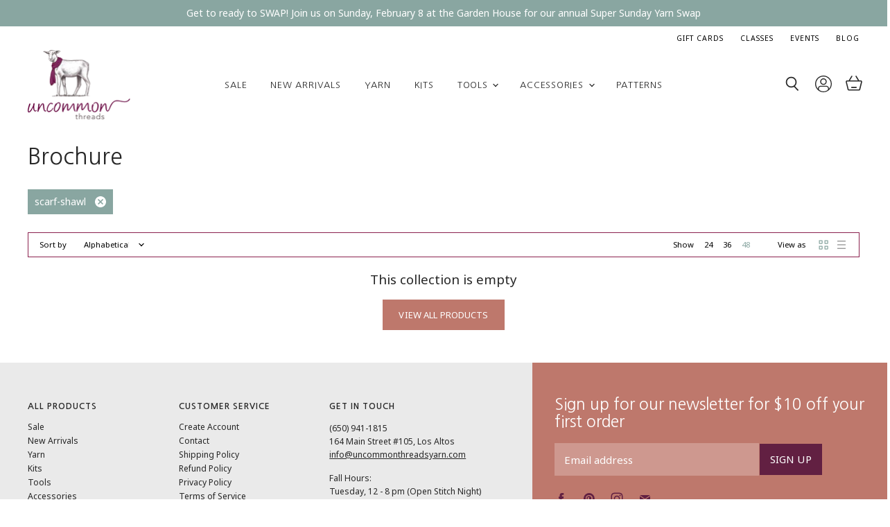

--- FILE ---
content_type: text/css
request_url: https://uncommonthreadsyarn.com/cdn/shop/t/12/assets/theme.css?v=42779960124365951191759332009
body_size: 50052
content:
:root{--font-size-heading-large: 1.9921875rem;--font-size-heading-large-base: 15;--font-size-heading-large-fcscale: 2.125;--font-size-heading-large-fscale: 1;--font-size-heading-large-fadjust: 0;--font-size-heading-large-mbase: 15;--font-size-heading-large-mfcscale: 2.125;--font-size-heading-large-mfscale: 1;--font-size-heading-large-mfadjust: 0;--font-size-heading-medium: 1.7578125rem;--font-size-heading-medium-base: 15;--font-size-heading-medium-fcscale: 1.875;--font-size-heading-medium-fscale: 1;--font-size-heading-medium-fadjust: 0;--font-size-heading-medium-mbase: 15;--font-size-heading-medium-mfcscale: 1.875;--font-size-heading-medium-mfscale: 1;--font-size-heading-medium-mfadjust: 0;--font-size-heading-1: 1.640625rem;--font-size-heading-1-base: 15;--font-size-heading-1-fcscale: 1.75;--font-size-heading-1-fscale: 1;--font-size-heading-1-fadjust: 0;--font-size-heading-1-mbase: 15;--font-size-heading-1-mfcscale: 1.75;--font-size-heading-1-mfscale: 1;--font-size-heading-1-mfadjust: 0;--font-size-heading-2: 1.5234375rem;--font-size-heading-2-base: 15;--font-size-heading-2-fcscale: 1.625;--font-size-heading-2-fscale: 1;--font-size-heading-2-fadjust: 0;--font-size-heading-2-mbase: 15;--font-size-heading-2-mfcscale: 1.625;--font-size-heading-2-mfscale: 1;--font-size-heading-2-mfadjust: 0;--font-size-heading-3: 1.40625rem;--font-size-heading-3-base: 15;--font-size-heading-3-fcscale: 1.5;--font-size-heading-3-fscale: 1;--font-size-heading-3-fadjust: 0;--font-size-heading-3-mbase: 15;--font-size-heading-3-mfcscale: 1.5;--font-size-heading-3-mfscale: 1;--font-size-heading-3-mfadjust: 0;--font-size-heading-4: 1.171875rem;--font-size-heading-4-base: 15;--font-size-heading-4-fcscale: 1.25;--font-size-heading-4-fscale: 1;--font-size-heading-4-fadjust: 0;--font-size-heading-4-mbase: 15;--font-size-heading-4-mfcscale: 1.25;--font-size-heading-4-mfscale: 1;--font-size-heading-4-mfadjust: 0;--font-size-heading-5: 1.0546875rem;--font-size-heading-5-base: 15;--font-size-heading-5-fcscale: 1.125;--font-size-heading-5-fscale: 1;--font-size-heading-5-fadjust: 0;--font-size-heading-5-mbase: 15;--font-size-heading-5-mfcscale: 1.125;--font-size-heading-5-mfscale: 1;--font-size-heading-5-mfadjust: 0;--font-size-heading-6: 1.0546875rem;--font-size-heading-6-base: 15;--font-size-heading-6-fcscale: 1.125;--font-size-heading-6-fscale: 1;--font-size-heading-6-fadjust: 0;--font-size-heading-6-mbase: 15;--font-size-heading-6-mfcscale: 1.125;--font-size-heading-6-mfscale: 1;--font-size-heading-6-mfadjust: 0;--font-size-section-heading: 1.40625rem;--font-size-section-heading-base: 15;--font-size-section-heading-fcscale: 1.5;--font-size-section-heading-fscale: 1;--font-size-section-heading-fadjust: 0;--font-size-section-heading-mbase: 15;--font-size-section-heading-mfcscale: 1.5;--font-size-section-heading-mfscale: 1;--font-size-section-heading-mfadjust: 0;--font-size-highlight-banner-heading: .9296875rem;--font-size-highlight-banner-heading-base: 15;--font-size-highlight-banner-heading-fcscale: 1.125;--font-size-highlight-banner-heading-fscale: 1;--font-size-highlight-banner-heading-fadjust: -2;--font-size-highlight-banner-heading-mbase: 15;--font-size-highlight-banner-heading-mfcscale: 1.125;--font-size-highlight-banner-heading-mfscale: 1;--font-size-highlight-banner-heading-mfadjust: 0;--font-size-body-larger: 1.2890625rem;--font-size-body-larger-base: 15;--font-size-body-larger-fcscale: 1.375;--font-size-body-larger-fscale: 1;--font-size-body-larger-fadjust: 0;--font-size-body-larger-mbase: 15;--font-size-body-larger-mfcscale: 1.375;--font-size-body-larger-mfscale: 1;--font-size-body-larger-mfadjust: 0;--font-size-body-large: 1.171875rem;--font-size-body-large-base: 15;--font-size-body-large-fcscale: 1.25;--font-size-body-large-fscale: 1;--font-size-body-large-fadjust: 0;--font-size-body-large-mbase: 15;--font-size-body-large-mfcscale: 1.25;--font-size-body-large-mfscale: 1;--font-size-body-large-mfadjust: 0;--font-size-body-medium: 1.0546875rem;--font-size-body-medium-base: 15;--font-size-body-medium-fcscale: 1.125;--font-size-body-medium-fscale: 1;--font-size-body-medium-fadjust: 0;--font-size-body-medium-mbase: 15;--font-size-body-medium-mfcscale: 1.125;--font-size-body-medium-mfscale: 1;--font-size-body-medium-mfadjust: 0;--font-size-body: .9375rem;--font-size-body-base: 15;--font-size-body-fcscale: 1;--font-size-body-fscale: 1;--font-size-body-fadjust: 0;--font-size-body-mbase: 15;--font-size-body-mfcscale: 1;--font-size-body-mfscale: 1;--font-size-body-mfadjust: 0;--font-size-form: .9375rem;--font-size-form-base: 15;--font-size-form-fcscale: 1;--font-size-form-fscale: 1;--font-size-form-fadjust: 0;--font-size-form-mbase: 16;--font-size-form-mfcscale: 1;--font-size-form-mfscale: 1;--font-size-form-mfadjust: 0;--font-size-body-small: .87890625rem;--font-size-body-small-base: 15;--font-size-body-small-fcscale: .9375;--font-size-body-small-fscale: 1;--font-size-body-small-fadjust: 0;--font-size-body-small-mbase: 15;--font-size-body-small-mfcscale: .9375;--font-size-body-small-mfscale: 1;--font-size-body-small-mfadjust: 0;--font-size-body-smaller: .8203125rem;--font-size-body-smaller-base: 15;--font-size-body-smaller-fcscale: .875;--font-size-body-smaller-fscale: 1;--font-size-body-smaller-fadjust: 0;--font-size-body-smaller-mbase: 15;--font-size-body-smaller-mfcscale: .875;--font-size-body-smaller-mfscale: 1;--font-size-body-smaller-mfadjust: 0;--font-size-body-smallest: .76171875rem;--font-size-body-smallest-base: 15;--font-size-body-smallest-fcscale: .8125;--font-size-body-smallest-fscale: 1;--font-size-body-smallest-fadjust: 0;--font-size-body-smallest-mbase: 15;--font-size-body-smallest-mfcscale: .8125;--font-size-body-smallest-mfscale: 1;--font-size-body-smallest-mfadjust: 0;--font-size-body-tiny: .703125rem;--font-size-body-tiny-base: 15;--font-size-body-tiny-fcscale: .75;--font-size-body-tiny-fscale: 1;--font-size-body-tiny-fadjust: 0;--font-size-body-tiny-mbase: 15;--font-size-body-tiny-mfcscale: .75;--font-size-body-tiny-mfscale: 1;--font-size-body-tiny-mfadjust: 0;--font-size-product-card: .9375rem;--font-size-product-card-base: 15;--font-size-product-card-fcscale: 1;--font-size-product-card-fscale: 1;--font-size-product-card-fadjust: 0;--font-size-product-card-mbase: 15;--font-size-product-card-mfcscale: 1;--font-size-product-card-mfscale: 1;--font-size-product-card-mfadjust: 0;--font-size-button-small: .6953125rem;--font-size-button-small-base: 15;--font-size-button-small-fcscale: .875;--font-size-button-small-fscale: 1;--font-size-button-small-fadjust: -2;--font-size-button-small-mbase: 15;--font-size-button-small-mfcscale: .875;--font-size-button-small-mfscale: 1;--font-size-button-small-mfadjust: 0;--font-size-button-medium: .8125rem;--font-size-button-medium-base: 15;--font-size-button-medium-fcscale: 1;--font-size-button-medium-fscale: 1;--font-size-button-medium-fadjust: -2;--font-size-button-medium-mbase: 15;--font-size-button-medium-mfcscale: 1;--font-size-button-medium-mfscale: 1;--font-size-button-medium-mfadjust: -1;--font-size-button-large: .9296875rem;--font-size-button-large-base: 15;--font-size-button-large-fcscale: 1.125;--font-size-button-large-fscale: 1;--font-size-button-large-fadjust: -2;--font-size-button-large-mbase: 15;--font-size-button-large-mfcscale: 1.125;--font-size-button-large-mfscale: 1;--font-size-button-large-mfadjust: -1;--font-size-button-x-large: 1.10546875rem;--font-size-button-x-large-base: 15;--font-size-button-x-large-fcscale: 1.3125;--font-size-button-x-large-fscale: 1;--font-size-button-x-large-fadjust: -2;--font-size-button-x-large-mbase: 15;--font-size-button-x-large-mfcscale: 1.3125;--font-size-button-x-large-mfscale: 1;--font-size-button-x-large-mfadjust: -1;--font-size-button-signpost: .9375rem;--font-size-button-signpost-base: 15;--font-size-button-signpost-fcscale: 1;--font-size-button-signpost-fscale: 1;--font-size-button-signpost-fadjust: 0;--font-size-button-signpost-mbase: 15;--font-size-button-signpost-mfcscale: 1;--font-size-button-signpost-mfscale: 1;--font-size-button-signpost-mfadjust: 0;--font-size-menu-large: .91640625rem;--font-size-menu-large-base: 15;--font-size-menu-large-fcscale: 1.0625;--font-size-menu-large-fscale: .92;--font-size-menu-large-fadjust: 0;--font-size-menu-large-mbase: 15;--font-size-menu-large-mfcscale: 1.0625;--font-size-menu-large-mfscale: .96;--font-size-menu-large-mfadjust: -1;--font-size-menu: .8rem;--font-size-menu-base: 15;--font-size-menu-fcscale: 1;--font-size-menu-fscale: .92;--font-size-menu-fadjust: -1;--font-size-menu-mbase: 15;--font-size-menu-mfcscale: 1;--font-size-menu-mfscale: .96;--font-size-menu-mfadjust: 0;--font-size-footer-heading: 1.0546875rem;--font-size-footer-heading-base: 15;--font-size-footer-heading-fcscale: 1.125;--font-size-footer-heading-fscale: 1;--font-size-footer-heading-fadjust: 0;--font-size-footer-heading-mbase: 15;--font-size-footer-heading-mfcscale: 1.125;--font-size-footer-heading-mfscale: 1;--font-size-footer-heading-mfadjust: 0;--font-size-input: .9375rem;--font-size-input-base: 15;--font-size-input-fcscale: 1;--font-size-input-fscale: 1;--font-size-input-fadjust: 0;--font-size-input-mbase: 15;--font-size-input-mfcscale: 1;--font-size-input-mfscale: 1;--font-size-input-mfadjust: 0}@media screen and (max-width: 719px){:root{--font-size-heading-large: 1.9921875rem;--font-size-heading-large-base: 15;--font-size-heading-large-fcscale: 2.125;--font-size-heading-large-fscale: 1;--font-size-heading-large-fadjust: 0;--font-size-heading-large-mbase: 15;--font-size-heading-large-mfcscale: 2.125;--font-size-heading-large-mfscale: 1;--font-size-heading-large-mfadjust: 0}}@media screen and (max-width: 859px){:root{--font-size-heading-medium: 1.7578125rem;--font-size-heading-medium-base: 15;--font-size-heading-medium-fcscale: 1.875;--font-size-heading-medium-fscale: 1;--font-size-heading-medium-fadjust: 0;--font-size-heading-medium-mbase: 15;--font-size-heading-medium-mfcscale: 1.875;--font-size-heading-medium-mfscale: 1;--font-size-heading-medium-mfadjust: 0;--font-size-heading-1: 1.640625rem;--font-size-heading-1-base: 15;--font-size-heading-1-fcscale: 1.75;--font-size-heading-1-fscale: 1;--font-size-heading-1-fadjust: 0;--font-size-heading-1-mbase: 15;--font-size-heading-1-mfcscale: 1.75;--font-size-heading-1-mfscale: 1;--font-size-heading-1-mfadjust: 0;--font-size-heading-2: 1.5234375rem;--font-size-heading-2-base: 15;--font-size-heading-2-fcscale: 1.625;--font-size-heading-2-fscale: 1;--font-size-heading-2-fadjust: 0;--font-size-heading-2-mbase: 15;--font-size-heading-2-mfcscale: 1.625;--font-size-heading-2-mfscale: 1;--font-size-heading-2-mfadjust: 0;--font-size-heading-3: 1.40625rem;--font-size-heading-3-base: 15;--font-size-heading-3-fcscale: 1.5;--font-size-heading-3-fscale: 1;--font-size-heading-3-fadjust: 0;--font-size-heading-3-mbase: 15;--font-size-heading-3-mfcscale: 1.5;--font-size-heading-3-mfscale: 1;--font-size-heading-3-mfadjust: 0;--font-size-heading-4: 1.171875rem;--font-size-heading-4-base: 15;--font-size-heading-4-fcscale: 1.25;--font-size-heading-4-fscale: 1;--font-size-heading-4-fadjust: 0;--font-size-heading-4-mbase: 15;--font-size-heading-4-mfcscale: 1.25;--font-size-heading-4-mfscale: 1;--font-size-heading-4-mfadjust: 0;--font-size-heading-5: 1.0546875rem;--font-size-heading-5-base: 15;--font-size-heading-5-fcscale: 1.125;--font-size-heading-5-fscale: 1;--font-size-heading-5-fadjust: 0;--font-size-heading-5-mbase: 15;--font-size-heading-5-mfcscale: 1.125;--font-size-heading-5-mfscale: 1;--font-size-heading-5-mfadjust: 0;--font-size-heading-6: 1.0546875rem;--font-size-heading-6-base: 15;--font-size-heading-6-fcscale: 1.125;--font-size-heading-6-fscale: 1;--font-size-heading-6-fadjust: 0;--font-size-heading-6-mbase: 15;--font-size-heading-6-mfcscale: 1.125;--font-size-heading-6-mfscale: 1;--font-size-heading-6-mfadjust: 0;--font-size-section-heading: 1.40625rem;--font-size-section-heading-base: 15;--font-size-section-heading-fcscale: 1.5;--font-size-section-heading-fscale: 1;--font-size-section-heading-fadjust: 0;--font-size-section-heading-mbase: 15;--font-size-section-heading-mfcscale: 1.5;--font-size-section-heading-mfscale: 1;--font-size-section-heading-mfadjust: 0;--font-size-highlight-banner-heading: .9296875rem;--font-size-highlight-banner-heading-base: 15;--font-size-highlight-banner-heading-fcscale: 1.125;--font-size-highlight-banner-heading-fscale: 1;--font-size-highlight-banner-heading-fadjust: -2;--font-size-highlight-banner-heading-mbase: 15;--font-size-highlight-banner-heading-mfcscale: 1.125;--font-size-highlight-banner-heading-mfscale: 1;--font-size-highlight-banner-heading-mfadjust: 0;--font-size-body-larger: 1.2890625rem;--font-size-body-larger-base: 15;--font-size-body-larger-fcscale: 1.375;--font-size-body-larger-fscale: 1;--font-size-body-larger-fadjust: 0;--font-size-body-larger-mbase: 15;--font-size-body-larger-mfcscale: 1.375;--font-size-body-larger-mfscale: 1;--font-size-body-larger-mfadjust: 0;--font-size-body-large: 1.171875rem;--font-size-body-large-base: 15;--font-size-body-large-fcscale: 1.25;--font-size-body-large-fscale: 1;--font-size-body-large-fadjust: 0;--font-size-body-large-mbase: 15;--font-size-body-large-mfcscale: 1.25;--font-size-body-large-mfscale: 1;--font-size-body-large-mfadjust: 0;--font-size-body-medium: 1.0546875rem;--font-size-body-medium-base: 15;--font-size-body-medium-fcscale: 1.125;--font-size-body-medium-fscale: 1;--font-size-body-medium-fadjust: 0;--font-size-body-medium-mbase: 15;--font-size-body-medium-mfcscale: 1.125;--font-size-body-medium-mfscale: 1;--font-size-body-medium-mfadjust: 0;--font-size-body: .9375rem;--font-size-body-base: 15;--font-size-body-fcscale: 1;--font-size-body-fscale: 1;--font-size-body-fadjust: 0;--font-size-body-mbase: 15;--font-size-body-mfcscale: 1;--font-size-body-mfscale: 1;--font-size-body-mfadjust: 0;--font-size-form: 1rem;--font-size-form-base: 15;--font-size-form-fcscale: 1;--font-size-form-fscale: 1;--font-size-form-fadjust: 0;--font-size-form-mbase: 16;--font-size-form-mfcscale: 1;--font-size-form-mfscale: 1;--font-size-form-mfadjust: 0;--font-size-body-small: .87890625rem;--font-size-body-small-base: 15;--font-size-body-small-fcscale: .9375;--font-size-body-small-fscale: 1;--font-size-body-small-fadjust: 0;--font-size-body-small-mbase: 15;--font-size-body-small-mfcscale: .9375;--font-size-body-small-mfscale: 1;--font-size-body-small-mfadjust: 0;--font-size-body-smaller: .8203125rem;--font-size-body-smaller-base: 15;--font-size-body-smaller-fcscale: .875;--font-size-body-smaller-fscale: 1;--font-size-body-smaller-fadjust: 0;--font-size-body-smaller-mbase: 15;--font-size-body-smaller-mfcscale: .875;--font-size-body-smaller-mfscale: 1;--font-size-body-smaller-mfadjust: 0;--font-size-body-smallest: .76171875rem;--font-size-body-smallest-base: 15;--font-size-body-smallest-fcscale: .8125;--font-size-body-smallest-fscale: 1;--font-size-body-smallest-fadjust: 0;--font-size-body-smallest-mbase: 15;--font-size-body-smallest-mfcscale: .8125;--font-size-body-smallest-mfscale: 1;--font-size-body-smallest-mfadjust: 0;--font-size-body-tiny: .703125rem;--font-size-body-tiny-base: 15;--font-size-body-tiny-fcscale: .75;--font-size-body-tiny-fscale: 1;--font-size-body-tiny-fadjust: 0;--font-size-body-tiny-mbase: 15;--font-size-body-tiny-mfcscale: .75;--font-size-body-tiny-mfscale: 1;--font-size-body-tiny-mfadjust: 0;--font-size-product-card: .9375rem;--font-size-product-card-base: 15;--font-size-product-card-fcscale: 1;--font-size-product-card-fscale: 1;--font-size-product-card-fadjust: 0;--font-size-product-card-mbase: 15;--font-size-product-card-mfcscale: 1;--font-size-product-card-mfscale: 1;--font-size-product-card-mfadjust: 0;--font-size-button-small: .8203125rem;--font-size-button-small-base: 15;--font-size-button-small-fcscale: .875;--font-size-button-small-fscale: 1;--font-size-button-small-fadjust: -2;--font-size-button-small-mbase: 15;--font-size-button-small-mfcscale: .875;--font-size-button-small-mfscale: 1;--font-size-button-small-mfadjust: 0;--font-size-button-medium: .875rem;--font-size-button-medium-base: 15;--font-size-button-medium-fcscale: 1;--font-size-button-medium-fscale: 1;--font-size-button-medium-fadjust: -2;--font-size-button-medium-mbase: 15;--font-size-button-medium-mfcscale: 1;--font-size-button-medium-mfscale: 1;--font-size-button-medium-mfadjust: -1;--font-size-button-large: .9921875rem;--font-size-button-large-base: 15;--font-size-button-large-fcscale: 1.125;--font-size-button-large-fscale: 1;--font-size-button-large-fadjust: -2;--font-size-button-large-mbase: 15;--font-size-button-large-mfcscale: 1.125;--font-size-button-large-mfscale: 1;--font-size-button-large-mfadjust: -1;--font-size-button-x-large: 1.16796875rem;--font-size-button-x-large-base: 15;--font-size-button-x-large-fcscale: 1.3125;--font-size-button-x-large-fscale: 1;--font-size-button-x-large-fadjust: -2;--font-size-button-x-large-mbase: 15;--font-size-button-x-large-mfcscale: 1.3125;--font-size-button-x-large-mfscale: 1;--font-size-button-x-large-mfadjust: -1;--font-size-button-signpost: .9375rem;--font-size-button-signpost-base: 15;--font-size-button-signpost-fcscale: 1;--font-size-button-signpost-fscale: 1;--font-size-button-signpost-fadjust: 0;--font-size-button-signpost-mbase: 15;--font-size-button-signpost-mfcscale: 1;--font-size-button-signpost-mfscale: 1;--font-size-button-signpost-mfadjust: 0;--font-size-menu-large: .89375rem;--font-size-menu-large-base: 15;--font-size-menu-large-fcscale: 1.0625;--font-size-menu-large-fscale: .92;--font-size-menu-large-fadjust: 0;--font-size-menu-large-mbase: 15;--font-size-menu-large-mfcscale: 1.0625;--font-size-menu-large-mfscale: .96;--font-size-menu-large-mfadjust: -1;--font-size-menu: .8375rem;--font-size-menu-base: 15;--font-size-menu-fcscale: 1;--font-size-menu-fscale: .92;--font-size-menu-fadjust: -1;--font-size-menu-mbase: 15;--font-size-menu-mfcscale: 1;--font-size-menu-mfscale: .96;--font-size-menu-mfadjust: 0;--font-size-footer-heading: 1.0546875rem;--font-size-footer-heading-base: 15;--font-size-footer-heading-fcscale: 1.125;--font-size-footer-heading-fscale: 1;--font-size-footer-heading-fadjust: 0;--font-size-footer-heading-mbase: 15;--font-size-footer-heading-mfcscale: 1.125;--font-size-footer-heading-mfscale: 1;--font-size-footer-heading-mfadjust: 0;--font-size-input: .9375rem;--font-size-input-base: 15;--font-size-input-fcscale: 1;--font-size-input-fscale: 1;--font-size-input-fadjust: 0;--font-size-input-mbase: 15;--font-size-input-mfcscale: 1;--font-size-input-mfscale: 1;--font-size-input-mfadjust: 0}}/*! normalize.css v5.0.0 | MIT License | github.com/necolas/normalize.css */html{font-family:sans-serif;line-height:1.15;-ms-text-size-adjust:100%;-webkit-text-size-adjust:100%}body{margin:0}article,aside,footer,header,nav,section{display:block}h1{font-size:2em;margin:.67em 0}figcaption,figure,main{display:block}figure{margin:1em 40px}hr{box-sizing:content-box;height:0;overflow:visible}pre{font-family:monospace,monospace;font-size:1em}a{background-color:transparent;-webkit-text-decoration-skip:objects}a:active,a:hover{outline-width:0}abbr[title]{border-bottom:none;text-decoration:underline;-webkit-text-decoration:underline dotted;text-decoration:underline dotted}b,strong{font-weight:inherit}b,strong{font-weight:bolder}code,kbd,samp{font-family:monospace,monospace;font-size:1em}dfn{font-style:italic}mark{background-color:#ff0;color:#000}small{font-size:80%}sub,sup{font-size:75%;line-height:0;position:relative;vertical-align:baseline}sub{bottom:-.25em}sup{top:-.5em}audio,video{display:inline-block}audio:not([controls]){display:none;height:0}img{border-style:none}svg:not(:root){overflow:hidden}button,input,optgroup,select,textarea{font-family:sans-serif;font-size:100%;line-height:1.15;margin:0}button,input{overflow:visible}button,select{text-transform:none}button,html [type=button],[type=reset],[type=submit]{-webkit-appearance:button}button::-moz-focus-inner,[type=button]::-moz-focus-inner,[type=reset]::-moz-focus-inner,[type=submit]::-moz-focus-inner{border-style:none;padding:0}button:-moz-focusring,[type=button]:-moz-focusring,[type=reset]:-moz-focusring,[type=submit]:-moz-focusring{outline:1px dotted ButtonText}fieldset{border:1px solid #c0c0c0;margin:0 2px;padding:.35em .625em .75em}legend{box-sizing:border-box;color:inherit;display:table;max-width:100%;padding:0;white-space:normal}progress{display:inline-block;vertical-align:baseline}textarea{overflow:auto}[type=checkbox],[type=radio]{box-sizing:border-box;padding:0}[type=number]::-webkit-inner-spin-button,[type=number]::-webkit-outer-spin-button{height:auto}[type=search]{-webkit-appearance:textfield;outline-offset:-2px}[type=search]::-webkit-search-cancel-button,[type=search]::-webkit-search-decoration{-webkit-appearance:none}::-webkit-file-upload-button{-webkit-appearance:button;font:inherit}details,menu{display:block}summary{display:list-item}canvas{display:inline-block}template{display:none}[hidden]{display:none}.disclosure{--disclosure-max-height: 300px;--disclosure-min-height: 92px;--disclosure-toggle-text-color: black;--disclosure-toggle-background-color: transparent;--disclosure-toggle-border-color: black;--disclosure-toggle-svg: url("data:image/svg+xml, %3Csvg xmlns='http://www.w3.org/2000/svg' width='8' height='6' viewBox='0 0 8 6' fill='none'%3E%3Cpath class='icon-chevron-down-left' d='M4 4.5L7 1.5' stroke='black' stroke-width='1.25' stroke-linecap='square'/%3E%3Cpath class='icon-chevron-down-right' d='M4 4.5L1 1.5' stroke='black' stroke-width='1.25' stroke-linecap='square'/%3E%3C/svg%3E");--disclosure-toggle-svg-color: black;--disclosure-text-color: black;--disclosure-background-color: white;--disclosure-border-color: black;position:relative;display:inline-block}.disclosure__toggle{padding:5px 32px 4px 11px;color:#000;white-space:nowrap;background-color:transparent;border:1px solid black;-webkit-appearance:none;-moz-appearance:none;appearance:none}@supports (color: var(--disclosure-toggle-text-color)){.disclosure__toggle{color:var(--disclosure-toggle-text-color);background-color:var(--disclosure-toggle-background-color);border:1px solid var(--disclosure-toggle-border-color)}}.disclosure__toggle:hover{cursor:pointer}.disclosure__toggle:after{position:absolute;top:50%;right:11px;width:10px;height:7.5px;background-image:url("data:image/svg+xml, %3Csvg xmlns='http://www.w3.org/2000/svg' width='8' height='6' viewBox='0 0 8 6' fill='none'%3E%3Cpath class='icon-chevron-down-left' d='M4 4.5L7 1.5' stroke='black' stroke-width='1.25' stroke-linecap='square'/%3E%3Cpath class='icon-chevron-down-right' d='M4 4.5L1 1.5' stroke='black' stroke-width='1.25' stroke-linecap='square'/%3E%3C/svg%3E");content:"";transform:translateY(-50%)}@supports ((-webkit-mask-image: var(--disclosure-toggle-svg)) or (mask-image: var(--disclosure-toggle-svg))){.disclosure__toggle:after{background-color:var(--disclosure-toggle-svg-color);background-image:none;-webkit-mask-image:var(--disclosure-toggle-svg);mask-image:var(--disclosure-toggle-svg);-webkit-mask-size:cover;mask-size:cover}}.disclosure-list{position:absolute;bottom:115%;display:none;max-height:300px;min-height:92px;padding:11px 0;margin:0;overflow-y:auto;list-style:outside none;background-color:#fff;border:1px solid black;border-radius:0}@supports (max-height: var(--disclosure-max-height)){.disclosure-list{max-height:var(--disclosure-max-height);min-height:var(--disclosure-min-height);background-color:var(--disclosure-background-color);border:1px solid var(--disclosure-border-color)}}.disclosure-list--visible{display:block}.disclosure-list--alternate-drop{right:0}.disclosure-list__item{display:block;padding:5px 45px 4px 15px;text-align:left;white-space:nowrap;border-bottom:1px solid transparent}.disclosure-list__item:active{background-color:#fff}@supports (background-color: var(--disclosure-background-color)){.disclosure-list__item:active{background-color:var(--disclosure-background-color)}}.disclosure-list__option{color:#000}@supports (color: var(--disclosure-text-color)){.disclosure-list__option{color:var(--disclosure-text-color)}}.disclosure-list__item:focus .disclosure-list__option,.disclosure-list__item:hover .disclosure-list__option{color:#000;border-bottom:black}@supports (color: var(--disclosure-text-color)){.disclosure-list__item:focus .disclosure-list__option,.disclosure-list__item:hover .disclosure-list__option{color:var(--disclosure-text-color);border-bottom:1px solid var(--disclosure-text-color)}}.disclosure-list__item--current .disclosure-list__option{border-bottom:1px solid black}@supports (border-bottom: 1px solid var(--disclosure-text-color)){.disclosure-list__item--current .disclosure-list__option{border-bottom:1px solid var(--disclosure-text-color)}}* * * * * * * h1,.slideshow-slide-heading,h2,h3,h4,h5,.small-promo-heading,.rte .tabs li,.rte .tabs li>a,h6,.navmenu-meganav.navmenu-meganav--desktop .navmenu-item-text{font-family:system_ui,-apple-system,Segoe UI,Roboto,Helvetica Neue,Noto Sans,Liberation Sans,Arial,sans-serif,"Apple Color Emoji","Segoe UI Emoji",Segoe UI Symbol,"Noto Color Emoji";font-style:normal;font-weight:400;letter-spacing:0em}h1,.slideshow-slide-heading,h2,h3,h4,h5,.small-promo-heading,.rte .tabs li,.rte .tabs li>a,h6,.navmenu-meganav.navmenu-meganav--desktop .navmenu-item-text{text-transform:none}h1 b,.slideshow-slide-heading b,h2 b,h3 b,h4 b,h5 b,.small-promo-heading b,.rte .tabs li b,h6 b,.navmenu-meganav.navmenu-meganav--desktop .navmenu-item-text b,h1 strong,.slideshow-slide-heading strong,h2 strong,h3 strong,h4 strong,h5 strong,.small-promo-heading strong,.rte .tabs li strong,h6 strong,.navmenu-meganav.navmenu-meganav--desktop .navmenu-item-text strong{font-weight:700}h1 em,.slideshow-slide-heading em,h2 em,h3 em,h4 em,h5 em,.small-promo-heading em,.rte .tabs li em,h6 em,.navmenu-meganav.navmenu-meganav--desktop .navmenu-item-text em,h1 b em,.slideshow-slide-heading b em,h2 b em,h3 b em,h4 b em,h5 b em,.small-promo-heading b em,.rte .tabs li b em,h6 b em,.navmenu-meganav.navmenu-meganav--desktop .navmenu-item-text b em,h1 strong em,.slideshow-slide-heading strong em,h2 strong em,h3 strong em,h4 strong em,h5 strong em,.small-promo-heading strong em,.rte .tabs li strong em,h6 strong em,.navmenu-meganav.navmenu-meganav--desktop .navmenu-item-text strong em,h1 em b,.slideshow-slide-heading em b,h2 em b,h3 em b,h4 em b,h5 em b,.small-promo-heading em b,.rte .tabs li em b,h6 em b,.navmenu-meganav.navmenu-meganav--desktop .navmenu-item-text em b,h1 em strong,.slideshow-slide-heading em strong,h2 em strong,h3 em strong,h4 em strong,h5 em strong,.small-promo-heading em strong,.rte .tabs li em strong,h6 em strong,.navmenu-meganav.navmenu-meganav--desktop .navmenu-item-text em strong{font-style:italic}h1,.slideshow-slide-heading{font-size:var(--font-size-heading-1)}h2{font-size:var(--font-size-heading-2)}h3{font-size:var(--font-size-heading-3)}h4{font-size:var(--font-size-heading-4)}h5,.small-promo-heading,.rte .tabs li,.rte .tabs li>a{font-size:var(--font-size-heading-5)}h6{font-size:var(--font-size-heading-6)}.site-navigation a,.site-navigation .navmenu-depth-1>li>a,.site-header-actions,.mobile-nav-content .navmenu-depth-1>.navmenu-item>.navmenu-link{font-family:system_ui,-apple-system,Segoe UI,Roboto,Helvetica Neue,Noto Sans,Liberation Sans,Arial,sans-serif,"Apple Color Emoji","Segoe UI Emoji",Segoe UI Symbol,"Noto Color Emoji";font-style:normal;font-weight:400;font-size:var(--font-size-menu);letter-spacing:.06em}.site-navigation a,.site-navigation .navmenu-depth-1>li>a,.site-header-actions,.mobile-nav-content .navmenu-depth-1>.navmenu-item>.navmenu-link{text-transform:uppercase}.productgrid--no-results-button,.button-primary,.shopify-challenge__container .btn,.image-with-text-button,.product-form--atc-button,.shopify-payment-button .shopify-payment-button__button--unbranded,.shortcode--product-cta:not([hidden])[button-style=primary],.button-secondary,.rte button,.dynamic-newsletter-text button,.article--excerpt-wrapper--featured .article--excerpt-button,.utils-sortby--modal-button,.product-reviews--content .spr-summary-actions-newreview,.smart-payment-enabled .product-form--atc-button,.shortcode--product-cta:not([hidden]):not([button-style]),.shortcode--product-cta:not([hidden])[button-style=secondary],.live-search-button{font-size:var(--font-size-button-small);padding:.6875rem 1.375rem;letter-spacing:.01em;font-family:system_ui,-apple-system,Segoe UI,Roboto,Helvetica Neue,Noto Sans,Liberation Sans,Arial,sans-serif,"Apple Color Emoji","Segoe UI Emoji",Segoe UI Symbol,"Noto Color Emoji";font-style:normal;font-weight:400;display:inline-block;text-decoration:none;cursor:pointer;border-radius:0;transition:border-color .2s ease,background-color .2s ease,width .2s ease,height .2s ease}.productgrid--no-results-button,.button-primary,.shopify-challenge__container .btn,.image-with-text-button,.product-form--atc-button,.shopify-payment-button .shopify-payment-button__button--unbranded,.shortcode--product-cta:not([hidden])[button-style=primary],.button-secondary,.rte button,.dynamic-newsletter-text button,.article--excerpt-wrapper--featured .article--excerpt-button,.utils-sortby--modal-button,.product-reviews--content .spr-summary-actions-newreview,.smart-payment-enabled .product-form--atc-button,.shortcode--product-cta:not([hidden]):not([button-style]),.shortcode--product-cta:not([hidden])[button-style=secondary],.live-search-button{text-transform:uppercase}.disabled.productgrid--no-results-button,.disabled.button-primary,.shopify-challenge__container .disabled.btn,.disabled.image-with-text-button,.disabled.product-form--atc-button,.shopify-payment-button .disabled.shopify-payment-button__button--unbranded,.disabled.shortcode--product-cta:not([hidden])[button-style=primary],.disabled.button-secondary,.rte button.disabled,.dynamic-newsletter-text button.disabled,.article--excerpt-wrapper--featured .disabled.article--excerpt-button,.disabled.utils-sortby--modal-button,.product-reviews--content .disabled.spr-summary-actions-newreview,.disabled.shortcode--product-cta:not([hidden]):not([button-style]),.disabled.shortcode--product-cta:not([hidden])[button-style=secondary],.cart-checkout .button-primary:disabled,.cart-checkout .button-primary:disabled:hover,.disabled.productgrid--no-results-button:active,.disabled.button-primary:active,.shopify-challenge__container .disabled.btn:active,.disabled.image-with-text-button:active,.disabled.product-form--atc-button:active,.shopify-payment-button .disabled.shopify-payment-button__button--unbranded:active,.disabled.shortcode--product-cta:active:not([hidden])[button-style=primary],.disabled.button-secondary:active,.rte button.disabled:active,.dynamic-newsletter-text button.disabled:active,.article--excerpt-wrapper--featured .disabled.article--excerpt-button:active,.disabled.utils-sortby--modal-button:active,.product-reviews--content .disabled.spr-summary-actions-newreview:active,.disabled.shortcode--product-cta:active:not([hidden]):not([button-style]),.disabled.shortcode--product-cta:active:not([hidden])[button-style=secondary],.cart-checkout .button-primary:active:disabled,.disabled.productgrid--no-results-button:focus,.disabled.button-primary:focus,.shopify-challenge__container .disabled.btn:focus,.disabled.image-with-text-button:focus,.disabled.product-form--atc-button:focus,.shopify-payment-button .disabled.shopify-payment-button__button--unbranded:focus,.disabled.shortcode--product-cta:focus:not([hidden])[button-style=primary],.disabled.button-secondary:focus,.rte button.disabled:focus,.dynamic-newsletter-text button.disabled:focus,.article--excerpt-wrapper--featured .disabled.article--excerpt-button:focus,.disabled.utils-sortby--modal-button:focus,.product-reviews--content .disabled.spr-summary-actions-newreview:focus,.disabled.shortcode--product-cta:focus:not([hidden]):not([button-style]),.disabled.shortcode--product-cta:focus:not([hidden])[button-style=secondary],.cart-checkout .button-primary:focus:disabled{color:#696969;cursor:default;background-color:#ebebeb;border:1px solid #ebebeb}.productgrid--no-results-button,.button-primary,.shopify-challenge__container .btn,.image-with-text-button,.product-form--atc-button,.shopify-payment-button .shopify-payment-button__button--unbranded,.shortcode--product-cta:not([hidden])[button-style=primary]{color:#fff;background-color:#be786c;border:1px solid #be786c}.productgrid--no-results-button:not(.disabled):hover,.button-primary:not(.disabled):hover,.shopify-challenge__container .btn:not(.disabled):hover,.image-with-text-button:not(.disabled):hover,.product-form--atc-button:not(.disabled):hover,.shopify-payment-button .shopify-payment-button__button--unbranded:not(.disabled):hover,.shortcode--product-cta:not(.disabled):hover:not([hidden])[button-style=primary]{background:#622042;border:1px solid #622042}.productgrid--no-results-button:active,.button-primary:active,.shopify-challenge__container .btn:active,.image-with-text-button:active,.product-form--atc-button:active,.shopify-payment-button .shopify-payment-button__button--unbranded:active,.shortcode--product-cta:active:not([hidden])[button-style=primary],.productgrid--no-results-button:focus,.button-primary:focus,.shopify-challenge__container .btn:focus,.image-with-text-button:focus,.product-form--atc-button:focus,.shopify-payment-button .shopify-payment-button__button--unbranded:focus,.shortcode--product-cta:focus:not([hidden])[button-style=primary]{background:#622042;border:1px solid #622042}.button-secondary,.rte button,.dynamic-newsletter-text button,.article--excerpt-wrapper--featured .article--excerpt-button,.utils-sortby--modal-button,.product-reviews--content .spr-summary-actions-newreview,.smart-payment-enabled .product-form--atc-button,.shortcode--product-cta:not([hidden]):not([button-style]),.shortcode--product-cta:not([hidden])[button-style=secondary]{color:#be786c;background-color:#fff;border:1px solid #be786c}.button-secondary:not(.disabled):hover,.rte button:not(.disabled):hover,.dynamic-newsletter-text button:not(.disabled):hover,.article--excerpt-wrapper--featured .article--excerpt-button:not(.disabled):hover,.utils-sortby--modal-button:not(.disabled):hover,.product-reviews--content .spr-summary-actions-newreview:not(.disabled):hover,.smart-payment-enabled .product-form--atc-button:not(.disabled):hover,.shortcode--product-cta:not(.disabled):hover:not([hidden]):not([button-style]),.shortcode--product-cta:not(.disabled):hover:not([hidden])[button-style=secondary]{color:#fff;background:#be786c;border:1px solid #be786c}.button-secondary:active,.rte button:active,.dynamic-newsletter-text button:active,.article--excerpt-wrapper--featured .article--excerpt-button:active,.utils-sortby--modal-button:active,.product-reviews--content .spr-summary-actions-newreview:active,.smart-payment-enabled .product-form--atc-button:active,.shortcode--product-cta:active:not([hidden]):not([button-style]),.shortcode--product-cta:active:not([hidden])[button-style=secondary],.button-secondary:focus,.rte button:focus,.dynamic-newsletter-text button:focus,.article--excerpt-wrapper--featured .article--excerpt-button:focus,.utils-sortby--modal-button:focus,.product-reviews--content .spr-summary-actions-newreview:focus,.smart-payment-enabled .product-form--atc-button:focus,.shortcode--product-cta:focus:not([hidden]):not([button-style]),.shortcode--product-cta:focus:not([hidden])[button-style=secondary]{background:#be786c;border:1px solid #be786c}.site-header-main,.site-navigation,.site-header--basic-navigation-below .site-navigation-wrapper .site-navigation,.account-page-masthead,.account-page-content,.highlights-banners-container,.fourohfour--container,.announcement-bar-text,.announcement-bar-text-mobile,.article--container,.article--inner,.blog--container,.cart--section,.listcollections--container,.password-page-content--inner,.password-page-footer,.product--container,.utility-bar-content,.page-masthead,.page-content,.navmenu-meganav--scroller,.navmenu-meganav--scroller.has-meganav-image,.breadcrumbs-container,.pagination__wrapper,.atc-banner--outer,.message-banner--outer,.productgrid--outer,.product-row--container,.product-section--container{max-width:1400px;padding-right:10px;padding-left:10px;margin-right:auto;margin-left:auto}@media screen and (max-width: 1079px) and (min-width: 720px){.site-header-main,.site-navigation,.site-header--basic-navigation-below .site-navigation-wrapper .site-navigation,.account-page-masthead,.account-page-content,.highlights-banners-container,.fourohfour--container,.announcement-bar-text,.announcement-bar-text-mobile,.article--container,.article--inner,.blog--container,.cart--section,.listcollections--container,.password-page-content--inner,.password-page-footer,.product--container,.utility-bar-content,.page-masthead,.page-content,.navmenu-meganav--scroller,.navmenu-meganav--scroller.has-meganav-image,.breadcrumbs-container,.pagination__wrapper,.atc-banner--outer,.message-banner--outer,.productgrid--outer,.product-row--container,.product-section--container{padding-right:1.640625rem;padding-left:1.640625rem}}@media screen and (min-width: 1080px){.site-header-main,.site-navigation,.site-header--basic-navigation-below .site-navigation-wrapper .site-navigation,.account-page-masthead,.account-page-content,.highlights-banners-container,.fourohfour--container,.announcement-bar-text,.announcement-bar-text-mobile,.article--container,.article--inner,.blog--container,.cart--section,.listcollections--container,.password-page-content--inner,.password-page-footer,.product--container,.utility-bar-content,.page-masthead,.page-content,.navmenu-meganav--scroller,.navmenu-meganav--scroller.has-meganav-image,.breadcrumbs-container,.pagination__wrapper,.atc-banner--outer,.message-banner--outer,.productgrid--outer,.product-row--container,.product-section--container{padding-right:40px;padding-left:40px}}.blogposts--container,.dynamic-collection-list--container,.featured-collection--container,.featured-collections--container,.featured-product--container,.image-with-text,.alt-img-with-text--container,.logolist--container,.dynamic-map,.menulist--container,.dynamic-newsletter,.promo-grid--container,.promo-mosaic--container,.rich-text--container,.search-section-content,.testimonials-section,.twitter--container,.dynamic-video-wrapper{max-width:1400px;padding-right:10px;padding-left:10px;margin-right:auto;margin-left:auto}@media screen and (min-width: 720px){.blogposts--container,.dynamic-collection-list--container,.featured-collection--container,.featured-collections--container,.featured-product--container,.image-with-text,.alt-img-with-text--container,.logolist--container,.dynamic-map,.menulist--container,.dynamic-newsletter,.promo-grid--container,.promo-mosaic--container,.rich-text--container,.search-section-content,.testimonials-section,.twitter--container,.dynamic-video-wrapper{padding-right:1.640625rem;padding-left:1.640625rem}}@media screen and (min-width: 1080px){.blogposts--container,.dynamic-collection-list--container,.featured-collection--container,.featured-collections--container,.featured-product--container,.image-with-text,.alt-img-with-text--container,.logolist--container,.dynamic-map,.menulist--container,.dynamic-newsletter,.promo-grid--container,.promo-mosaic--container,.rich-text--container,.search-section-content,.testimonials-section,.twitter--container,.dynamic-video-wrapper{padding-right:40px;padding-left:40px}}.productgrid--outer .pagination__wrapper,.productgrid--outer .breadcrumbs-container{max-width:100%;padding-right:0;padding-left:0}@media screen and (min-width: 1024px){.productgrid--outer .pagination__wrapper,.productgrid--outer .breadcrumbs-container{padding-right:0;padding-left:0}}.account-page,.account-page-masthead,.account-page-content,.site-page,.page-masthead,.page-content{margin-top:30px;margin-bottom:30px}@media screen and (min-width: 1024px){.account-page,.account-page-masthead,.account-page-content,.site-page,.page-masthead,.page-content{margin-top:50px;margin-bottom:50px}}.form-fields-columns:before,.site-navigation-wrapper:before,.site-header-main:before,.account-page--two-column:before,.dynamic-collection-list--inner:before,.article--pagination:before,.listcollections--inner:before,.productgrid--outer:before,.productgrid--footer:before,.product-reviews--content .spr-content .spr-reviews:before,.form-fields-columns:after,.site-navigation-wrapper:after,.site-header-main:after,.account-page--two-column:after,.dynamic-collection-list--inner:after,.article--pagination:after,.listcollections--inner:after,.productgrid--outer:after,.productgrid--footer:after,.product-reviews--content .spr-content .spr-reviews:after{display:table;content:""}.form-fields-columns:after,.site-navigation-wrapper:after,.site-header-main:after,.account-page--two-column:after,.dynamic-collection-list--inner:after,.article--pagination:after,.listcollections--inner:after,.productgrid--outer:after,.productgrid--footer:after,.product-reviews--content .spr-content .spr-reviews:after{clear:both}.menulist--menu-link,.tweet--header-screenname,.tweet--footer,.site-navigation .navmenu-meganav--image-link,.cart-item--remove-link,.utils-showby-item,.filter-item,.productgrid--sidebar-menu .navmenu-link,.productitem--title a{color:#272727;text-decoration:none;transition:color .1s ease}.menulist--menu-link:hover,.tweet--header-screenname:hover,.tweet--footer:hover,.site-navigation .navmenu-meganav--image-link:hover,.cart-item--remove-link:hover,.utils-showby-item:hover,.filter-item:hover,.productgrid--sidebar-menu .navmenu-link:hover,.productitem--title a:hover{color:#89a6a1}.rte a,.dynamic-newsletter-text a,.account-page-content a,.dynamic-collection-list--item-title,.dynamic-collection-list--item-title-mobile,.menulist--menu-item-trigger .menulist--menu-link,.testimonial-blockquote-quote a,.tweet--content a,.article--tags a,.article--pagination .article--pagination-item-left>a,.article--pagination .article--pagination-item-right>a,.cart-shipping .cart-shipping-toggle,.cart-continue,.password-page-footer--item a,.passwordentry-contents a,.product-link,.collection--item-title,.article--excerpt-readmore,.breadcrumbs-container a,.pagination__item--link,.productgrid--footer-results-list a,.productgrid-listview .productitem--link,.utils-sortby-button,.utils-filter-button,.utils-showby-item.utils-showby-item--active,.filter-item a.filter-text--link,.filter-item--active,.filter-item--grid-simple a,.productgrid--sidebar-menu .navmenu-link--active,.product-vendor a,.product-reviews--content .spr-summary-caption a.spr-summary-actions-togglereviews,.product-reviews--content .spr-content .spr-review .spr-review-footer a,.product-reviews--content .spr-content .spr-pagination a,.product-recently-viewed-clear,.shopify-payment-button .shopify-payment-button__more-options,.live-search-takeover-cancel,.search-flydown--continue,.search-flydown--content-item a{color:#89a6a1;text-decoration:none;transition:color .1s ease}.rte a:hover,.dynamic-newsletter-text a:hover,.account-page-content a:hover,.dynamic-collection-list--item-title:hover,.dynamic-collection-list--item-title-mobile:hover,.menulist--menu-item-trigger .menulist--menu-link:hover,.testimonial-blockquote-quote a:hover,.tweet--content a:hover,.article--tags a:hover,.article--pagination .article--pagination-item-left>a:hover,.article--pagination .article--pagination-item-right>a:hover,.cart-shipping .cart-shipping-toggle:hover,.cart-continue:hover,.password-page-footer--item a:hover,.passwordentry-contents a:hover,.product-link:hover,.collection--item-title:hover,.article--excerpt-readmore:hover,.breadcrumbs-container a:hover,.pagination__item--link:hover,.productgrid--footer-results-list a:hover,.productgrid-listview .productitem--link:hover,.utils-sortby-button:hover,.utils-filter-button:hover,.utils-showby-item.utils-showby-item--active:hover,.filter-item a.filter-text--link:hover,.filter-item--active:hover,.filter-item--grid-simple a:hover,.productgrid--sidebar-menu .navmenu-link--active:hover,.product-vendor a:hover,.product-reviews--content .spr-summary-caption a.spr-summary-actions-togglereviews:hover,.product-reviews--content .spr-content .spr-review .spr-review-footer a:hover,.product-reviews--content .spr-content .spr-pagination a:hover,.product-recently-viewed-clear:hover,.shopify-payment-button .shopify-payment-button__more-options:hover,.live-search-takeover-cancel:hover,.search-flydown--continue:hover,.search-flydown--content-item a:hover{color:#be786c}.button-icon,.button-signpost .signpost-icon,.blogposts--footer-icon,.article--pagination .article--pagination-chevron-right,.article--pagination .article--pagination-chevron-left,.article--excerpt-readmore--icon,.breadcrumbs-delimiter,.pagination__previous-chevron,.pagination__next-chevron{display:inline-block;margin-left:.3125rem;vertical-align:middle}.button-icon svg,.button-signpost .signpost-icon svg,.blogposts--footer-icon svg,.article--pagination .article--pagination-chevron-right svg,.article--pagination .article--pagination-chevron-left svg,.article--excerpt-readmore--icon svg,.breadcrumbs-delimiter svg,.pagination__previous-chevron svg,.pagination__next-chevron svg{display:block;margin-top:-.125rem;transform:rotate(-90deg)}.form-field-checkbox .form-icon--checkbox,.filter-item .filter-icon--checkbox{display:inline-block;width:13px;height:13px;color:#fff;vertical-align:middle}.form-field-checkbox .form-icon--checkbox svg,.filter-item .filter-icon--checkbox svg{display:block;width:100%;height:100%;background-color:#fff;border:1px solid #622042;border-radius:0;fill:currentColor}.form-field-checkbox input:checked~.form-icon--checkbox,.filter-item--active a .filter-icon--checkbox{color:#89a6a1}.form-field-checkbox input:checked~.form-icon--checkbox svg,.filter-item--active a .filter-icon--checkbox svg{background-color:transparent;border:0;border-radius:0;fill:currentColor}.flickity-prev-next-button,.cart-shipping .cart-shipping-toggle,.modal-close,.atc-banner--close,.message-banner--close,.utils-sortby-button,.utils-filter-button,.productgrid--search-button,.product-gallery--media-thumbnail,.live-search-takeover-cancel{font-family:system_ui,-apple-system,Segoe UI,Roboto,Helvetica Neue,Noto Sans,Liberation Sans,Arial,sans-serif,"Apple Color Emoji","Segoe UI Emoji",Segoe UI Symbol,"Noto Color Emoji";font-style:normal;font-weight:700;padding:0;letter-spacing:0em;cursor:pointer;background:transparent;border:0;-webkit-appearance:normal;-moz-appearance:normal;appearance:normal}.productitem--action-trigger.productitem--action-atc,.product-form--atc-button,.smart-payment-enabled .product-form--atc-button,.shopify-payment-button .shopify-payment-button__button--unbranded{position:relative}.productitem--action-trigger.productitem--action-atc .atc-button--text,.product-form--atc-button .atc-button--text,.shopify-payment-button .shopify-payment-button__button--unbranded .atc-button--text{opacity:1}.productitem--action-trigger.productitem--action-atc .atc-button--icon,.product-form--atc-button .atc-button--icon,.shopify-payment-button .shopify-payment-button__button--unbranded .atc-button--icon{position:absolute;top:50%;left:50%;margin-top:-13px;margin-left:-13px;opacity:0;visibility:hidden;animation:rotate .6s linear infinite;transition:opacity .1s ease .1s}.productitem--action-trigger.productitem--action-atc .atc-button--icon svg,.product-form--atc-button .atc-button--icon svg,.shopify-payment-button .shopify-payment-button__button--unbranded .atc-button--icon svg{display:block;width:26px;height:26px}.processing.productitem--action-trigger.productitem--action-atc .atc-button--text,.processing.product-form--atc-button .atc-button--text,.shopify-payment-button .processing.shopify-payment-button__button--unbranded .atc-button--text{opacity:0}.processing.productitem--action-trigger.productitem--action-atc .atc-button--icon,.processing.product-form--atc-button .atc-button--icon,.shopify-payment-button .processing.shopify-payment-button__button--unbranded .atc-button--icon{opacity:1;visibility:visible}.productgrid--search-button,.live-search-button{position:relative;padding-left:15px;padding-right:15px}.productgrid--search-button .search-icon--inactive,.live-search-button .search-icon--inactive,.productgrid--search-button .search-icon--active,.live-search-button .search-icon--active{display:inline-block}.productgrid--search-button svg,.live-search-button svg{display:block;width:100%;height:100%}.productgrid--search-button .search-icon--inactive,.live-search-button .search-icon--inactive{height:23px;opacity:1;transition:opacity .1s ease}.productgrid--search-button .search-icon--active,.live-search-button .search-icon--active{position:absolute;top:50%;left:50%;width:26px;height:26px;margin-top:-13px;margin-left:-13px;opacity:0;visibility:hidden;animation:rotate .7s cubic-bezier(.69,.31,.56,.83) infinite}.search-icon--processing.productgrid--search-button .search-icon--inactive,.search-icon--processing.live-search-button .search-icon--inactive{opacity:0;transition-delay:0s}.search-icon--processing.productgrid--search-button .search-icon--active,.search-icon--processing.live-search-button .search-icon--active{opacity:1;visibility:visible}.message--error.account-message,.page-content-contact .message--error.contact-message,.passwordentry-contents .message--error.passwordentry-message,.form-message.message--error,.article--comments-message.message--error,.message-banner--container.message--error,.product-message--error,.product-reviews--content .spr-form-message-error,.message--success.account-message,.page-content-contact .message--success.contact-message,.passwordentry-contents .message--success.passwordentry-message,.form-message.message--success,.article--comments-message.message--success,.article--comments-message p{font-style:normal;font-weight:700;font-size:var(--font-size-body);letter-spacing:0em}.message--error.account-message a,.page-content-contact .message--error.contact-message a,.passwordentry-contents .message--error.passwordentry-message a,.form-message.message--error a,.article--comments-message.message--error a,.message-banner--container.message--error a,.product-message--error a,.product-reviews--content .spr-form-message-error a,.message--success.account-message a,.page-content-contact .message--success.contact-message a,.passwordentry-contents .message--success.passwordentry-message a,.form-message.message--success a,.article--comments-message.message--success a,.article--comments-message p a{color:currentColor}.message--error.account-message,.page-content-contact .message--error.contact-message,.passwordentry-contents .message--error.passwordentry-message,.form-message.message--error,.article--comments-message.message--error,.message-banner--container.message--error,.product-message--error,.product-reviews--content .spr-form-message-error{color:#f05d5d;background-color:#fce2e2}.message--success.account-message,.page-content-contact .message--success.contact-message,.passwordentry-contents .message--success.passwordentry-message,.form-message.message--success,.article--comments-message.message--success{color:#51a551;background-color:#e0efe0}.animating.atc-banner--container,.animating.message-banner--container,.visible.atc-banner--container:not(.animating),.visible.message-banner--container:not(.animating){display:block}.visible.atc-banner--container:not(.animating),.visible.message-banner--container:not(.animating){opacity:1;transform:translate(0)}.animating-in.atc-banner--container,.animating-in.message-banner--container{animation-delay:0s;animation-duration:.27s;animation-name:sneak-in;animation-timing-function:linear;animation-fill-mode:both;animation-direction:normal}.animating-out.atc-banner--container,.animating-out.message-banner--container{opacity:0;transform:translateY(-5px);transition:all .12s cubic-bezier(1,0,.7,1)}.blog--no-results,.productgrid--no-results{width:100%;margin-top:2.9296875rem;text-align:center}@media screen and (min-width: 720px){.blog--no-results,.productgrid--no-results{margin-top:calc(2.9296875rem - 1.640625rem)}}.blog--no-results-title,.productgrid--no-results-title{font-family:system_ui,-apple-system,Segoe UI,Roboto,Helvetica Neue,Noto Sans,Liberation Sans,Arial,sans-serif,"Apple Color Emoji","Segoe UI Emoji",Segoe UI Symbol,"Noto Color Emoji";font-style:normal;font-weight:400;font-size:var(--font-size-heading-4);margin-top:0;margin-bottom:0;letter-spacing:0em;color:#272727}.productgrid--no-results-button{font-size:var(--font-size-button-medium);padding:.875rem 1.375rem;letter-spacing:.01em;margin-top:1.171875rem}.productgrid--no-results-button{text-transform:uppercase}.button-icon{margin-left:3px}.button-icon svg{width:14px;height:14px;margin-top:-.1875rem}.button-signpost{font-family:system_ui,-apple-system,Segoe UI,Roboto,Helvetica Neue,Noto Sans,Liberation Sans,Arial,sans-serif,"Apple Color Emoji","Segoe UI Emoji",Segoe UI Symbol,"Noto Color Emoji";font-style:normal;font-weight:400;font-size:var(--font-size-button-signpost);display:block;padding:0;margin-top:1.171875rem;letter-spacing:0;text-decoration:none;text-transform:none}@media screen and (min-width: 860px){.button-signpost{margin-top:1.640625rem}}.button-signpost .signpost-icon{margin-left:2px}.button-signpost .signpost-icon svg{width:.75rem;height:.75rem;margin-top:0}#messageus_button{z-index:9999}.form-field-input,.form-field-select,.rte input,.dynamic-newsletter-text input,.productgrid--sidebar-item-grid .filter-item:not(.filter-item--toggle-more),.product-reviews--content .spr-form .spr-form-input-text,.product-reviews--content .spr-form .spr-form-input-email,.product-reviews--content .spr-form .spr-form-input-textarea,.option-value-input+.option-value-name{font-family:system_ui,-apple-system,Segoe UI,Roboto,Helvetica Neue,Noto Sans,Liberation Sans,Arial,sans-serif,"Apple Color Emoji","Segoe UI Emoji",Segoe UI Symbol,"Noto Color Emoji";font-style:normal;font-weight:400;font-size:var(--font-size-form);z-index:1;width:100%;padding:.9375rem .875rem;letter-spacing:0em;color:#272727;background-color:#fff;border:1px solid #622042;border-radius:0}.form-field-input:focus,.form-field-select:focus,.rte input:focus,.dynamic-newsletter-text input:focus,.productgrid--sidebar-item-grid .filter-item:focus:not(.filter-item--toggle-more),.product-reviews--content .spr-form .spr-form-input-text:focus,.product-reviews--content .spr-form .spr-form-input-email:focus,.product-reviews--content .spr-form .spr-form-input-textarea:focus,.option-value-input+.option-value-name:focus{border-color:#272727;outline:0}.form-field-error.form-field-input,.form-field-error.form-field-select,.rte input.form-field-error,.dynamic-newsletter-text input.form-field-error,.productgrid--sidebar-item-grid .form-field-error.filter-item:not(.filter-item--toggle-more),.product-reviews--content .spr-form .form-field-error.spr-form-input-text,.product-reviews--content .spr-form .form-field-error.spr-form-input-email,.product-reviews--content .spr-form .form-field-error.spr-form-input-textarea,.option-value-input+.form-field-error.option-value-name{border-color:#f05d5d}.form-field-title,.form-field-title--inline,.product-reviews--content .spr-form .spr-form-label{font-size:var(--font-size-body);line-height:1;color:#404040}.no-label .form-field-input,.no-label .form-field-select,.no-label .rte input,.rte .no-label input,.no-label .dynamic-newsletter-text input,.dynamic-newsletter-text .no-label input,.no-label .productgrid--sidebar-item-grid .filter-item:not(.filter-item--toggle-more),.productgrid--sidebar-item-grid .no-label .filter-item:not(.filter-item--toggle-more),.no-label .product-reviews--content .spr-form .spr-form-input-text,.product-reviews--content .spr-form .no-label .spr-form-input-text,.no-label .product-reviews--content .spr-form .spr-form-input-email,.product-reviews--content .spr-form .no-label .spr-form-input-email,.no-label .product-reviews--content .spr-form .spr-form-input-textarea,.product-reviews--content .spr-form .no-label .spr-form-input-textarea,.no-label .option-value-input+.option-value-name{padding-top:.9375rem;padding-bottom:.9375rem}.form-field-input,.rte input,.dynamic-newsletter-text input,.product-reviews--content .spr-form .spr-form-input-text,.product-reviews--content .spr-form .spr-form-input-email,.product-reviews--content .spr-form .spr-form-input-textarea{width:100%}.form-field-input:-ms-input-placeholder,.rte input:-ms-input-placeholder,.dynamic-newsletter-text input:-ms-input-placeholder,.product-reviews--content .spr-form .spr-form-input-text:-ms-input-placeholder,.product-reviews--content .spr-form .spr-form-input-email:-ms-input-placeholder,.product-reviews--content .spr-form .spr-form-input-textarea:-ms-input-placeholder{color:currentColor;opacity:0;-ms-transition:opacity .12s cubic-bezier(.25,.46,.45,.94);transition:opacity .12s cubic-bezier(.25,.46,.45,.94)}.form-field-input::placeholder,.rte input::placeholder,.dynamic-newsletter-text input::placeholder,.product-reviews--content .spr-form .spr-form-input-text::placeholder,.product-reviews--content .spr-form .spr-form-input-email::placeholder,.product-reviews--content .spr-form .spr-form-input-textarea::placeholder{color:currentColor;opacity:0;transition:opacity .12s cubic-bezier(.25,.46,.45,.94)}.form-field-input+.form-field-title:before,.rte input+.form-field-title:before,.dynamic-newsletter-text input+.form-field-title:before,.product-reviews--content .spr-form .spr-form-input-text+.form-field-title:before,.product-reviews--content .spr-form .spr-form-input-email+.form-field-title:before,.product-reviews--content .spr-form .spr-form-input-textarea+.form-field-title:before{position:absolute;top:50%;left:-4px;z-index:-1;width:calc(100% + 8px);height:1px;background-color:#fff;content:"";transform:scaleY(1.1);transition-delay:.12s}.no-js .form-field-input:-ms-input-placeholder,.no-js .rte input:-ms-input-placeholder,.rte .no-js input:-ms-input-placeholder,.no-js .dynamic-newsletter-text input:-ms-input-placeholder,.dynamic-newsletter-text .no-js input:-ms-input-placeholder,.no-js .product-reviews--content .spr-form .spr-form-input-text:-ms-input-placeholder,.product-reviews--content .spr-form .no-js .spr-form-input-text:-ms-input-placeholder,.no-js .product-reviews--content .spr-form .spr-form-input-email:-ms-input-placeholder,.product-reviews--content .spr-form .no-js .spr-form-input-email:-ms-input-placeholder,.no-js .product-reviews--content .spr-form .spr-form-input-textarea:-ms-input-placeholder,.product-reviews--content .spr-form .no-js .spr-form-input-textarea:-ms-input-placeholder,.form-field-input:focus:-ms-input-placeholder,.rte input:focus:-ms-input-placeholder,.dynamic-newsletter-text input:focus:-ms-input-placeholder,.product-reviews--content .spr-form .spr-form-input-text:focus:-ms-input-placeholder,.product-reviews--content .spr-form .spr-form-input-email:focus:-ms-input-placeholder,.product-reviews--content .spr-form .spr-form-input-textarea:focus:-ms-input-placeholder,.form-field-filled.form-field-input:-ms-input-placeholder,.rte input.form-field-filled:-ms-input-placeholder,.dynamic-newsletter-text input.form-field-filled:-ms-input-placeholder,.product-reviews--content .spr-form .form-field-filled.spr-form-input-text:-ms-input-placeholder,.product-reviews--content .spr-form .form-field-filled.spr-form-input-email:-ms-input-placeholder,.product-reviews--content .spr-form .form-field-filled.spr-form-input-textarea:-ms-input-placeholder,.form-field-select.form-field-input:-ms-input-placeholder,.rte input.form-field-select:-ms-input-placeholder,.dynamic-newsletter-text input.form-field-select:-ms-input-placeholder,.product-reviews--content .spr-form .form-field-select.spr-form-input-text:-ms-input-placeholder,.product-reviews--content .spr-form .form-field-select.spr-form-input-email:-ms-input-placeholder,.product-reviews--content .spr-form .form-field-select.spr-form-input-textarea:-ms-input-placeholder{z-index:3;opacity:.6;transition-delay:.12s}.no-js .form-field-input::placeholder,.no-js .rte input::placeholder,.rte .no-js input::placeholder,.no-js .dynamic-newsletter-text input::placeholder,.dynamic-newsletter-text .no-js input::placeholder,.no-js .product-reviews--content .spr-form .spr-form-input-text::placeholder,.product-reviews--content .spr-form .no-js .spr-form-input-text::placeholder,.no-js .product-reviews--content .spr-form .spr-form-input-email::placeholder,.product-reviews--content .spr-form .no-js .spr-form-input-email::placeholder,.no-js .product-reviews--content .spr-form .spr-form-input-textarea::placeholder,.product-reviews--content .spr-form .no-js .spr-form-input-textarea::placeholder,.form-field-input:focus::placeholder,.rte input:focus::placeholder,.dynamic-newsletter-text input:focus::placeholder,.product-reviews--content .spr-form .spr-form-input-text:focus::placeholder,.product-reviews--content .spr-form .spr-form-input-email:focus::placeholder,.product-reviews--content .spr-form .spr-form-input-textarea:focus::placeholder,.form-field-filled.form-field-input::placeholder,.rte input.form-field-filled::placeholder,.dynamic-newsletter-text input.form-field-filled::placeholder,.product-reviews--content .spr-form .form-field-filled.spr-form-input-text::placeholder,.product-reviews--content .spr-form .form-field-filled.spr-form-input-email::placeholder,.product-reviews--content .spr-form .form-field-filled.spr-form-input-textarea::placeholder,.form-field-select.form-field-input::placeholder,.rte input.form-field-select::placeholder,.dynamic-newsletter-text input.form-field-select::placeholder,.product-reviews--content .spr-form .form-field-select.spr-form-input-text::placeholder,.product-reviews--content .spr-form .form-field-select.spr-form-input-email::placeholder,.product-reviews--content .spr-form .form-field-select.spr-form-input-textarea::placeholder{z-index:3;opacity:.6;transition-delay:.12s}.no-js .form-field-input+.form-field-title,.no-js .rte input+.form-field-title,.rte .no-js input+.form-field-title,.no-js .dynamic-newsletter-text input+.form-field-title,.dynamic-newsletter-text .no-js input+.form-field-title,.no-js .product-reviews--content .spr-form .spr-form-input-text+.form-field-title,.product-reviews--content .spr-form .no-js .spr-form-input-text+.form-field-title,.no-js .product-reviews--content .spr-form .spr-form-input-email+.form-field-title,.product-reviews--content .spr-form .no-js .spr-form-input-email+.form-field-title,.no-js .product-reviews--content .spr-form .spr-form-input-textarea+.form-field-title,.product-reviews--content .spr-form .no-js .spr-form-input-textarea+.form-field-title,.form-field-input:focus+.form-field-title,.rte input:focus+.form-field-title,.dynamic-newsletter-text input:focus+.form-field-title,.product-reviews--content .spr-form .spr-form-input-text:focus+.form-field-title,.product-reviews--content .spr-form .spr-form-input-email:focus+.form-field-title,.product-reviews--content .spr-form .spr-form-input-textarea:focus+.form-field-title,.form-field-filled.form-field-input+.form-field-title,.rte input.form-field-filled+.form-field-title,.dynamic-newsletter-text input.form-field-filled+.form-field-title,.product-reviews--content .spr-form .form-field-filled.spr-form-input-text+.form-field-title,.product-reviews--content .spr-form .form-field-filled.spr-form-input-email+.form-field-title,.product-reviews--content .spr-form .form-field-filled.spr-form-input-textarea+.form-field-title,.form-field-select.form-field-input+.form-field-title,.rte input.form-field-select+.form-field-title,.dynamic-newsletter-text input.form-field-select+.form-field-title,.product-reviews--content .spr-form .form-field-select.spr-form-input-text+.form-field-title,.product-reviews--content .spr-form .form-field-select.spr-form-input-email+.form-field-title,.product-reviews--content .spr-form .form-field-select.spr-form-input-textarea+.form-field-title{top:-.5em;z-index:3;font-size:.8125rem;transition-delay:.12s;transition-property:top,font-size}.no-js .form-field-input+.form-field-title:before,.no-js .rte input+.form-field-title:before,.rte .no-js input+.form-field-title:before,.no-js .dynamic-newsletter-text input+.form-field-title:before,.dynamic-newsletter-text .no-js input+.form-field-title:before,.no-js .product-reviews--content .spr-form .spr-form-input-text+.form-field-title:before,.product-reviews--content .spr-form .no-js .spr-form-input-text+.form-field-title:before,.no-js .product-reviews--content .spr-form .spr-form-input-email+.form-field-title:before,.product-reviews--content .spr-form .no-js .spr-form-input-email+.form-field-title:before,.no-js .product-reviews--content .spr-form .spr-form-input-textarea+.form-field-title:before,.product-reviews--content .spr-form .no-js .spr-form-input-textarea+.form-field-title:before,.form-field-input:focus+.form-field-title:before,.rte input:focus+.form-field-title:before,.dynamic-newsletter-text input:focus+.form-field-title:before,.product-reviews--content .spr-form .spr-form-input-text:focus+.form-field-title:before,.product-reviews--content .spr-form .spr-form-input-email:focus+.form-field-title:before,.product-reviews--content .spr-form .spr-form-input-textarea:focus+.form-field-title:before,.form-field-filled.form-field-input+.form-field-title:before,.rte input.form-field-filled+.form-field-title:before,.dynamic-newsletter-text input.form-field-filled+.form-field-title:before,.product-reviews--content .spr-form .form-field-filled.spr-form-input-text+.form-field-title:before,.product-reviews--content .spr-form .form-field-filled.spr-form-input-email+.form-field-title:before,.product-reviews--content .spr-form .form-field-filled.spr-form-input-textarea+.form-field-title:before,.form-field-select.form-field-input+.form-field-title:before,.rte input.form-field-select+.form-field-title:before,.dynamic-newsletter-text input.form-field-select+.form-field-title:before,.product-reviews--content .spr-form .form-field-select.spr-form-input-text+.form-field-title:before,.product-reviews--content .spr-form .form-field-select.spr-form-input-email+.form-field-title:before,.product-reviews--content .spr-form .form-field-select.spr-form-input-textarea+.form-field-title:before{position:absolute;top:.5em;left:-4px;z-index:-1;width:calc(100% + 8px);height:1px;background-color:#fff;content:"";transition-delay:0s}.form-field-input:focus+.form-field-title,.rte input:focus+.form-field-title,.dynamic-newsletter-text input:focus+.form-field-title,.product-reviews--content .spr-form .spr-form-input-text:focus+.form-field-title,.product-reviews--content .spr-form .spr-form-input-email:focus+.form-field-title,.product-reviews--content .spr-form .spr-form-input-textarea:focus+.form-field-title{color:#272727}.no-label .form-field-input:-ms-input-placeholder,.no-label .rte input:-ms-input-placeholder,.rte .no-label input:-ms-input-placeholder,.no-label .dynamic-newsletter-text input:-ms-input-placeholder,.dynamic-newsletter-text .no-label input:-ms-input-placeholder,.no-label .product-reviews--content .spr-form .spr-form-input-text:-ms-input-placeholder,.product-reviews--content .spr-form .no-label .spr-form-input-text:-ms-input-placeholder,.no-label .product-reviews--content .spr-form .spr-form-input-email:-ms-input-placeholder,.product-reviews--content .spr-form .no-label .spr-form-input-email:-ms-input-placeholder,.no-label .product-reviews--content .spr-form .spr-form-input-textarea:-ms-input-placeholder,.product-reviews--content .spr-form .no-label .spr-form-input-textarea:-ms-input-placeholder{opacity:.4}.no-label .form-field-input::placeholder,.no-label .rte input::placeholder,.rte .no-label input::placeholder,.no-label .dynamic-newsletter-text input::placeholder,.dynamic-newsletter-text .no-label input::placeholder,.no-label .product-reviews--content .spr-form .spr-form-input-text::placeholder,.product-reviews--content .spr-form .no-label .spr-form-input-text::placeholder,.no-label .product-reviews--content .spr-form .spr-form-input-email::placeholder,.product-reviews--content .spr-form .no-label .spr-form-input-email::placeholder,.no-label .product-reviews--content .spr-form .spr-form-input-textarea::placeholder,.product-reviews--content .spr-form .no-label .spr-form-input-textarea::placeholder{opacity:.4}.form-field-textarea,.product-reviews--content .spr-form .spr-form-input-textarea{line-height:1.5;max-width:100%;max-height:500px;min-width:100%;min-height:150px}@media screen and (min-width: 720px){.form-fields-columns{margin-right:-10px;margin-left:-10px}.form-fields-columns .form-field{float:left;margin-right:10px;margin-left:10px}.form-fields-columns .form-field--half{width:calc(50% - 20px)}}.form-fields-columns+.form-field{clear:left}.form-action-row{margin-top:1.171875rem}.form-action-row .button-primary+.button-primary,.form-action-row .button-primary+.button-secondary,.form-action-row .button-secondary+.button-primary,.form-action-row .button-secondary+.button-secondary{margin-left:.46875rem}.form-field{position:relative}input[name="address[default]"]:focus~.form-icon--checkbox{outline:1px dotted #212121;outline:5px auto -webkit-focus-ring-color}.form-field-title{position:absolute;top:1.0625rem;left:.875rem;z-index:2;pointer-events:none;transition:.12s;transition-delay:.12s;transition-timing-function:cubic-bezier(.25,.46,.45,.94)}.form-field-textarea+.form-field-title{top:.9375rem}.form-field-title--inline{display:inline-block;margin-left:.234375rem;vertical-align:middle}.form-field-checkbox .form-field-title--inline{color:#272727}.form-field-select-wrapper{position:relative}.form-field-select-wrapper .form-field-select{z-index:2;width:100%;height:100%;padding-right:2.25rem;color:#272727;cursor:pointer;background-color:#fff;-webkit-appearance:none;-moz-appearance:none;appearance:none}.form-field-select-wrapper .form-field-select::-ms-expand{display:none}.form-field-select-wrapper svg{position:absolute;top:50%;right:.875rem;margin-top:-3px;pointer-events:none;color:#272727}.form-fields--qty{position:relative}.form-fields--qty .form-field{opacity:0;transition:opacity .15s ease}.no-js .form-fields--qty .form-field.form-field--qty-input,.js .form-fields--qty .form-field.form-field--qty-select{z-index:1;opacity:1;visibility:visible}.form-fields--qty .hidden{z-index:0;opacity:0;visibility:hidden}.form-fields--qty .visible{z-index:1;opacity:1;visibility:visible}.form-fields--qty .form-field--qty-select .form-field-select-wrapper{position:absolute;width:100%}.form-field-checkbox{position:relative;display:block;margin-top:.9375rem;cursor:pointer}.form-field-checkbox input{position:absolute;top:0;bottom:0;z-index:1;width:100%;cursor:pointer;opacity:0}.form-field-checkbox .form-icon--checkbox{margin-top:-2px}.message--success.account-message,.page-content-contact .message--success.contact-message,.passwordentry-contents .message--success.passwordentry-message,.form-message.message--success,.message--error.account-message,.page-content-contact .message--error.contact-message,.passwordentry-contents .message--error.passwordentry-message,.form-message.message--error{padding:.46875rem .703125rem}.account-message ul,.page-content-contact .contact-message ul,.passwordentry-contents .passwordentry-message ul,.account-message p,.page-content-contact .contact-message p,.passwordentry-contents .passwordentry-message p,.form-message ul,.form-message p{font-style:normal;font-weight:400;margin-top:0;margin-bottom:0;letter-spacing:0em}.account-message li:not(:first-child),.page-content-contact .contact-message li:not(:first-child),.passwordentry-contents .passwordentry-message li:not(:first-child),.form-message li:not(:first-child){margin-top:.46875rem}.account-message ul,.page-content-contact .contact-message ul,.passwordentry-contents .passwordentry-message ul,.form-message ul{padding-left:0;list-style-type:none}.rte,.dynamic-newsletter-text{font-size:var(--font-size-body);line-height:1.625}.rte h1,.dynamic-newsletter-text h1{font-size:var(--font-size-heading-1)}.rte h2,.dynamic-newsletter-text h2{font-size:var(--font-size-heading-2)}.rte h3,.dynamic-newsletter-text h3{font-size:var(--font-size-heading-3)}.rte h4,.dynamic-newsletter-text h4{font-size:var(--font-size-heading-4)}.rte h5,.dynamic-newsletter-text h5{font-size:var(--font-size-heading-5)}.rte h6,.dynamic-newsletter-text h6{font-size:var(--font-size-heading-6)}.rte h1,.rte h2,.rte h3,.rte h4,.rte h5,.rte h6,.dynamic-newsletter-text h1,.dynamic-newsletter-text h2,.dynamic-newsletter-text h3,.dynamic-newsletter-text h4,.dynamic-newsletter-text h5,.dynamic-newsletter-text h6{margin-top:1.875rem;margin-bottom:.9375rem;color:#272727}.rte blockquote,.dynamic-newsletter-text blockquote{padding-left:.9375rem;margin-left:0;border-left:2px solid #be786c}.rte dl,.rte ul,.rte ol,.rte p,.rte blockquote,.rte img:not([style]),.dynamic-newsletter-text dl,.dynamic-newsletter-text ul,.dynamic-newsletter-text ol,.dynamic-newsletter-text p,.dynamic-newsletter-text blockquote,.dynamic-newsletter-text img:not([style]){margin-top:.9375rem;margin-bottom:.9375rem}.rte ul,.rte ol,.dynamic-newsletter-text ul,.dynamic-newsletter-text ol{padding-left:20px}.rte dl dt,.dynamic-newsletter-text dl dt{margin-top:.9375rem}.rte dl dd,.dynamic-newsletter-text dl dd{margin-left:20px}.rte img,.dynamic-newsletter-text img{height:auto;max-width:100%;margin-top:.9375rem;margin-bottom:.9375rem}.rte img[style*=left],.dynamic-newsletter-text img[style*=left]{margin-top:0;margin-right:1.25rem}.rte img[style*=right],.dynamic-newsletter-text img[style*=right]{margin-top:0;margin-left:1.25rem}@media screen and (max-width: 719px){.rte td,.dynamic-newsletter-text td{display:block;width:100%}}.rte input,.dynamic-newsletter-text input{padding-top:.9375rem;padding-bottom:.9375rem;margin-bottom:0}.rte input:-ms-input-placeholder,.dynamic-newsletter-text input:-ms-input-placeholder{color:#272727;opacity:.4}.rte input::placeholder,.dynamic-newsletter-text input::placeholder{color:#272727;opacity:.4}.rte hr,.dynamic-newsletter-text hr{width:100%;height:1px;margin-top:1.640625rem;margin-bottom:1.640625rem;background-color:#eaeaea;border:0}.accordion--icon svg{display:block;fill:currentColor}.accordion--icon .icon-chevron-down-left,.accordion--icon .icon-chevron-down-right{transition:transform .25s cubic-bezier(.25,.46,.45,.94),fill .15s cubic-bezier(.25,.46,.45,.94);transform-origin:50% 50%}.accordion--icon .icon-chevron-down-left,.accordion--icon .icon-chevron-down-right{transform:rotate(0)}.accordion--active .accordion--icon .icon-chevron-down-left{transform:rotate(45deg)}.accordion--active .accordion--icon .icon-chevron-down-right{transform:rotate(-45deg)}.accordion--content{max-height:0;overflow:hidden;opacity:0;transition:max-height .25s ease,padding-bottom .25s ease,opacity .15s ease}.accordion--active .accordion--content{max-height:999999px;opacity:1}.placeholder--image,.image-with-text-background svg{display:block;background-color:#eee;fill:#b3b3b3}.placeholder--content-image{fill:#eee}.placeholder--content-text{background-color:#eee}.spr-badge .spr-badge-starrating{margin-right:0}.spr-badge .spr-badge-starrating .spr-icon{font-size:var(--font-size-body-tiny)}.spr-badge .spr-badge-caption{font-size:var(--font-size-body-tiny);display:inline-block;margin-left:.234375rem;color:#404040;white-space:nowrap}.spr-starratings,.spr-starrating{display:inline-block;font-size:0;letter-spacing:0;vertical-align:middle}.spr-starratings .spr-icon,.spr-starrating .spr-icon{top:auto;display:inline-block;width:auto;height:auto;font-size:.875rem;vertical-align:middle}.spr-starratings .spr-icon:before,.spr-starrating .spr-icon:before{font-size:100%}.spr-icon{color:#404040}.spr-icon:not(:last-child){margin-right:.1em}.spr-icon.spr-icon-star-empty{color:#eaeaea}.spr-icon.spr-icon-star-empty.spr-icon-star-hover,.spr-icon.spr-icon-star-empty.spr-icon-star-hover:hover{color:#404040}.spr-starrating.spr-form-input-error .spr-icon{color:#f05d5d}.flickity-prev-next-button{position:absolute;top:50%;width:40px;height:40px;padding:5px;transform:translateY(-50%);opacity:.6;cursor:pointer}.flickity-prev-next-button svg{top:5px;left:5px;width:30px;height:30px}.flickity-prev-next-button:focus{outline:none;box-shadow:0 0 0 5px #19f}.flickity-prev-next-button:hover{background-color:transparent}.flickity-prev-next-button:hover:not([disabled]){opacity:.8}.flickity-prev-next-button.previous{left:2.1875rem}.flickity-prev-next-button.next{right:2.1875rem}.flickity-page-dots{position:absolute;width:100%;padding:0;margin:0;bottom:25px;list-style:none;text-align:center;line-height:1}.flickity-page-dots .dot{display:inline-block;width:10px;height:10px;margin:0 8px;background-color:#0000004d;border-radius:50%;opacity:.25;cursor:pointer}.flickity-page-dots .dot.is-selected{opacity:1}.promo-block-mosaic,.promo-block-grid,.navmenu-meganav--image,.article-image,.article--excerpt-image{background:#eee}.article--excerpt-wrapper--featured .article-image,.article--excerpt-wrapper--featured .article--excerpt-image{background-color:transparent}[data-rimg=lazy],[data-rimg=loading],[data-rimg=loaded]{transition:opacity .1s ease-in}img[data-rimg=lazy].slideshow-image,.product-gallery--image img[data-rimg=lazy],img[data-rimg=loading].slideshow-image,.product-gallery--image img[data-rimg=loading]{opacity:0}[data-rimg=loaded]{opacity:1}.promo-block-mosaic [data-rimg-canvas],.promo-block-grid [data-rimg-canvas]{border-radius:0}@media screen and (min-width: 720px){.promo-block-grid--content-wrapper,.promo-block-mosaic--content-wrapper{position:relative;z-index:1}}[data-rimg-canvas]{position:absolute;top:0;left:0;width:100%;height:100%;animation:shimmer-background 1s ease-in-out infinite;animation-fill-mode:forwards;transition:opacity .1s ease-out,visibility 0s linear .1s;animation-direction:alternate}[data-rimg=loaded]+[data-rimg-canvas],[data-rimg=loaded]>[data-rimg-canvas],.no-js [data-rimg-canvas]{opacity:0;visibility:hidden}.no-js [data-rimg-canvas]{display:none}.no-js noscript+img[data-rimg=lazy]{display:none}.article--excerpt-image img{display:block;width:100%;height:100%;max-width:100%;max-height:100%;visibility:hidden;object-fit:cover}.no-js .article--excerpt-image img{visibility:visible}.promo-block-mosaic img,.promo-block-grid img,.video-cover img,.featured-collection--banner img,.search-section-background img,.search-section-overlay img,.article-image img{position:absolute;width:1px;height:1px;opacity:0}.promo-block-mosaic img[data-rimg=noscript],.promo-block-grid img[data-rimg=noscript],.video-cover img[data-rimg=noscript],.featured-collection--banner img[data-rimg=noscript],.search-section-background img[data-rimg=noscript],.search-section-overlay img[data-rimg=noscript],.article-image img[data-rimg=noscript]{position:absolute;top:0;left:0;width:100%;height:100%;opacity:1;object-fit:cover}.slideshow-image{width:100%;height:100%;opacity:0}.slideshow-slide:not(.slideshow-height-original) .slideshow-image[data-rimg=noscript]{opacity:1;object-fit:cover}.productitem--swatches-input:disabled+.productitem--swatches-swatch-wrapper,.option-value-input:disabled+.option-value-swatch-wrapper{cursor:not-allowed}.productgrid--sidebar-item-swatches-grid .filter-item--active .filter-item--swatch-wrapper,.productitem--swatches-input:checked+.productitem--swatches-swatch-wrapper,.option-value-input:checked+.option-value-swatch-wrapper{box-shadow:0 0 0 .0625rem #272727}.productitem--swatches-input:disabled:checked+.productitem--swatches-swatch-wrapper,.option-value-input:disabled:checked+.option-value-swatch-wrapper{box-shadow:0 0 0 .0625rem #27272780}.productitem--swatches-input:disabled+.productitem--swatches-swatch-wrapper .productitem--swatches-swatch,.option-value-input:disabled+.option-value-swatch-wrapper .swatch{position:relative}.productitem--swatches-input:disabled+.productitem--swatches-swatch-wrapper .productitem--swatches-swatch:before,.option-value-input:disabled+.option-value-swatch-wrapper .swatch:before{position:absolute;top:50%;left:50%;display:block;width:150%;height:2.5px;background:#00000080;content:"";transform:translate(-50%,-50%) rotate(-45deg)}.filter-item--swatch-inner,.productitem--swatches-swatch-inner,.option-value-input+.option-value-swatch-wrapper .swatch-inner{height:100%;pointer-events:none;background-position:center;background-size:cover;border:1px solid rgba(0,0,0,.15);border-radius:inherit;background-origin:border-box}.productitem--swatches-input:disabled+.productitem--swatches-swatch-wrapper .productitem--swatches-swatch-inner,.option-value-input:disabled+.option-value-swatch-wrapper .swatch-inner{opacity:.6}.productgrid--sidebar-item-swatches-grid .filter-item--swatch-wrapper:hover:after,.productitem--swatches-swatch-wrapper:hover:after,.option-value-input+.option-value-swatch-wrapper:hover:after{position:absolute;bottom:0;left:50%;left:calc(50% + var(--swatch-tooltip-offset, 0px));z-index:1;padding:6px 9px;letter-spacing:0em;color:#272727;white-space:nowrap;pointer-events:none;background:#fff;content:attr(data-swatch-tooltip);transform:translate(-50%) translateY(100%) translateY(7px);box-shadow:0 1px 5px #00000026;animation:slide-swatch-tooltip .2s}.productgrid--sidebar-item-swatches-grid .filter-item--swatch-wrapper:hover:after,.productitem--swatches-swatch-wrapper:hover:after,.option-value-input+.option-value-swatch-wrapper:hover:after{font-family:system_ui,-apple-system,Segoe UI,Roboto,Helvetica Neue,Noto Sans,Liberation Sans,Arial,sans-serif,"Apple Color Emoji","Segoe UI Emoji",Segoe UI Symbol,"Noto Color Emoji";font-style:normal;font-weight:400}@media screen and (min-width: 720px){.productgrid--sidebar-item-swatches-grid .filter-item--swatch-wrapper:hover:after,.productitem--swatches-swatch-wrapper:hover:after,.option-value-input+.option-value-swatch-wrapper:hover:after{font-size:var(--font-size-body-smaller)}}html{box-sizing:border-box}*,*:before,*:after{box-sizing:inherit}*{-moz-osx-font-smoothing:grayscale;-webkit-font-smoothing:antialiased;-webkit-text-size-adjust:none;-webkit-tap-highlight-color:rgba(0,0,0,0)}html,body{background-color:#fff}html{height:100%}html:before{display:none;content:"XS,S,M,L,L+,XL,XXL"}html:after{display:none;content:"XS"}@media screen and (min-width: 720px){html:after{content:"S"}}@media screen and (min-width: 860px){html:after{content:"M"}}@media screen and (min-width: 1024px){html:after{content:"L"}}@media screen and (min-width: 1080px){html:after{content:"L+"}}@media screen and (min-width: 1280px){html:after{content:"XL"}}@media screen and (min-width: 1450px){html:after{content:"XXL"}}body{font-family:system_ui,-apple-system,Segoe UI,Roboto,Helvetica Neue,Noto Sans,Liberation Sans,Arial,sans-serif,"Apple Color Emoji","Segoe UI Emoji",Segoe UI Symbol,"Noto Color Emoji";font-style:normal;font-weight:400;font-size:var(--font-size-body);width:100%;letter-spacing:0em;color:#272727}@media screen and (max-width: 719px){body{font-size:var(--font-size-body-small)}}body.scroll-lock{height:100vh;overflow:hidden;touch-action:manipulation}th,b,strong{letter-spacing:0em}th,b,strong{font-family:system_ui,-apple-system,Segoe UI,Roboto,Helvetica Neue,Noto Sans,Liberation Sans,Arial,sans-serif,"Apple Color Emoji","Segoe UI Emoji",Segoe UI Symbol,"Noto Color Emoji";font-style:normal;font-weight:400}em{font-style:italic}th em,b em,strong em,em b,em strong{letter-spacing:0em}th em,b em,strong em,em b,em strong{font-family:system_ui,-apple-system,Segoe UI,Roboto,Helvetica Neue,Noto Sans,Liberation Sans,Arial,sans-serif,"Apple Color Emoji","Segoe UI Emoji",Segoe UI Symbol,"Noto Color Emoji";font-style:italic;font-weight:400}[data-product-gallery-image-crop][data-product-gallery-aspect-ratio=short] .product-gallery--media img[data-rimg=lazy],[data-product-gallery-image-crop][data-product-gallery-aspect-ratio=short] .product-gallery--media img[data-rimg=loading],[data-product-gallery-image-crop][data-product-gallery-aspect-ratio=short] .product-gallery--media img[data-rimg=loaded],[data-product-gallery-image-crop][data-product-gallery-aspect-ratio=square] .product-gallery--media img[data-rimg=lazy],[data-product-gallery-image-crop][data-product-gallery-aspect-ratio=square] .product-gallery--media img[data-rimg=loading],[data-product-gallery-image-crop][data-product-gallery-aspect-ratio=square] .product-gallery--media img[data-rimg=loaded],[data-product-gallery-image-crop][data-product-gallery-aspect-ratio=tall] .product-gallery--media img[data-rimg=lazy],[data-product-gallery-image-crop][data-product-gallery-aspect-ratio=tall] .product-gallery--media img[data-rimg=loading],[data-product-gallery-image-crop][data-product-gallery-aspect-ratio=tall] .product-gallery--media img[data-rimg=loaded],.visually-hidden{position:absolute!important;width:1px;height:1px;padding:0;margin:-1px;overflow:hidden;clip:rect(1px,1px,1px,1px);border:0}.skip-to-main{font-size:var(--font-size-body);position:absolute;top:0;left:-9999px;color:#89a6a1;background:#fff;text-decoration:none;padding:1em}.skip-to-main:focus,.skip-to-main:active{left:0;z-index:702}@keyframes fade-in{0%{opacity:0;animation-timing-function:cubic-bezier(.3,0,0,1)}76.92%{opacity:1;animation-timing-function:linear}to{opacity:1}}@keyframes sneak-in{0%{opacity:0;transform:translateY(-10px);animation-timing-function:cubic-bezier(.3,0,0,1)}76.92%{opacity:1;transform:translateY(0);animation-timing-function:linear}to{opacity:1;transform:translateY(0)}}@keyframes overlay-fade-in{0%{opacity:0;animation-timing-function:cubic-bezier(.3,0,0,1)}76.92%{opacity:1;animation-timing-function:linear}to{opacity:1}}@keyframes overlay-fade-out{0%{opacity:1;animation-timing-function:cubic-bezier(.3,0,0,1)}76.92%{opacity:0;animation-timing-function:linear}to{opacity:0}}@keyframes sneak-in-mobilenav{0%{transform:translate(-100px);opacity:0;animation-timing-function:cubic-bezier(.3,0,0,1)}76.92%{transform:translateZ(0);opacity:1;animation-timing-function:linear}to{left:0;opacity:1}}@keyframes sneak-out-mobilenav{0%{transform:translateZ(0);opacity:1;animation-timing-function:cubic-bezier(1,0,.7,1)}to{transform:translate(-100px);opacity:0}}@keyframes rotate{0%{transform:rotate(0)}to{transform:rotate(360deg)}}@keyframes shimmer{0%{opacity:1}to{opacity:.5}}@keyframes shimmer-background{0%{background-color:#eee}to{background-color:#f6f6f6}}@keyframes loading-video{0%{transform:translate(-50%,-50%) rotate(0)}to{transform:translate(-50%,-50%) rotate(360deg)}}@keyframes hide-zoom{0%{pointer-events:all;opacity:1}to{pointer-events:none;opacity:0}}@keyframes slide-swatch-tooltip{0%{opacity:0;transform:translate(-50%) translateY(110%) translateY(7px)}to{opacity:1;transform:translate(-50%) translateY(100%) translateY(7px)}}.site-header-wrapper{width:100%;background-color:#fff;transition:top .15s cubic-bezier(.3,0,0,1);z-index:700}.site-header-wrapper.site-header--sticky{position:sticky;top:0}.search-takeover-active .site-header-wrapper{display:none}.site-header-main{z-index:701}.site-header-main.site-header--full-width{width:100%;max-width:100%}.site-header-logo{display:table;height:auto}.site-logo{display:table-cell;height:100%;vertical-align:middle;color:currentColor;text-decoration:none}.desktop-logo-text,.mobile-logo-text{font-family:system_ui,-apple-system,Segoe UI,Roboto,Helvetica Neue,Noto Sans,Liberation Sans,Arial,sans-serif,"Apple Color Emoji","Segoe UI Emoji",Segoe UI Symbol,"Noto Color Emoji";font-style:normal;font-weight:700;font-size:var(--font-size-heading-5);display:block;letter-spacing:0em;color:#272727;text-decoration:none;text-transform:none}.desktop-logo-text:not(.visually-hidden),.mobile-logo-text:not(.visually-hidden){width:100%}@media screen and (max-width: 1023px){.desktop-logo-image,.desktop-logo-text{display:none}}@media screen and (min-width: 1024px){.mobile-logo-image,.mobile-logo-text{display:none}}.site-header-button{z-index:125;display:inline-block;height:46px;background-color:transparent;border:none;cursor:pointer}.site-header-icon{display:inline-block;position:relative;padding:10px;color:#272727;outline:none}.site-header-icon:hover{color:#272727b3}.site-header-icon:hover .toggle-icon--bar{background-color:#272727b3}.site-header-icon svg{display:block}.site-header-menu-button{left:0rem}@media screen and (min-width: 720px){.site-header-menu-button{left:calc(1.640625rem - .625rem)}}@media screen and (min-width: 1080px){.site-header-menu-button{left:1.875rem}}.site-header-menu-icon{padding-top:15px;padding-bottom:15px;background-color:transparent;color:#272727}.site-header-menu-icon:focus{outline:none}.site-header-menu-icon path{transition:transform .2s,opacity .2s;transition-timing-function:cubic-bezier(.3,0,0,1)}.site-header-menu-icon path:nth-of-type(1){transform-origin:2.5px 3.5px}.site-header-menu-icon path:nth-of-type(3){transform-origin:1px 14px}.site-header-menu-icon .nav-toggle-ie-11{display:none}.site-header-menu-button.active .site-header-menu-icon path:nth-of-type(1){transform:rotate(45deg)}.site-header-menu-button.active .site-header-menu-icon path:nth-of-type(2){opacity:0}.site-header-menu-button.active .site-header-menu-icon path:nth-of-type(3){transform:rotate(-45deg)}@media all and (-ms-high-contrast: none){.site-header-menu-button.active .site-header-menu-icon .icon-menu{display:none}.site-header-menu-button.active .site-header-menu-icon .nav-toggle-ie-11,.site-header-menu-button.active .site-header-menu-icon .nav-toggle-ie-11 .icon-search-close{display:inline-block}.site-header-menu-button.active .site-header-menu-icon .nav-toggle-ie-11 .icon-search-close path{opacity:1;transform:none;transform-origin:0}}.site-header-cart-button{right:0;transition:right .15s cubic-bezier(.3,0,0,1),top .15s cubic-bezier(.3,0,0,1)}@media screen and (min-width: 720px){.site-header-cart-button{right:1.640625rem}}@media screen and (min-width: 1080px){.site-header-cart-button{right:40px}}.site-header-cart-button.count-hidden{right:0}@media screen and (min-width: 720px){.site-header-cart-button.count-hidden{right:calc(1.640625rem - 10px)}}@media screen and (min-width: 1080px){.site-header-cart-button.count-hidden{right:30px}}.site-header-cart-button svg{transition:margin .15s}.site-header-cart--count{position:absolute;top:2px;right:2px;display:block;opacity:0;transition:opacity .15s linear}.site-header-cart--count.visible{opacity:1}.site-header-cart--count.visible+svg{margin-right:5px}.site-header-cart--count:after{display:block;height:20px;min-width:20px;padding:3px;font-size:.6875rem;line-height:12px;color:#fff;text-align:center;text-decoration:none;background-color:#622042;border:1px solid #ffffff;border-radius:50%;content:attr(data-header-cart-count)}.announcement-bar--link,.small-promo--link{position:absolute;top:0;right:0;bottom:0;left:0}.site-navigation-wrapper{display:none;position:relative;z-index:700;width:100%;background-color:#fff;transition:margin-top .2s cubic-bezier(.3,0,0,1)}@media screen and (min-width: 1024px){.site-header-nav--open .site-navigation-wrapper{display:block}}.site-navigation{padding-top:0;padding-bottom:0;display:flex}.site-navigation ul{padding:0;margin:0;list-style:none}.site-navigation a{position:relative;display:inline-block;padding:12px 15px;line-height:calc(.9375rem + 2px);color:#272727;text-decoration:none}.site-navigation a:hover{color:#622042}.site-navigation a:focus{outline:solid rgba(39,39,39,.5);outline-offset:-5px}.site-navigation a.navmenu-item-active:focus{outline:0}.site-navigation .navmenu-item-highlighted>a{color:#622042}.site-navigation .navmenu-item-highlighted>a:hover{color:#622042b3}.site-navigation .navmenu-icon{position:absolute;top:50%;right:20px;display:inline-block;height:6px;margin-top:-3px}.site-navigation .navmenu-icon.navmenu-icon-depth-1{position:relative;top:-1px;right:-3px;transform:rotate(90deg)}.site-navigation .navmenu-icon svg{display:block;width:8px;height:6px;transform:rotate(-90deg);fill:currentColor}.site-navigation .navmenu-icon .icon-chevron-down-left,.site-navigation .navmenu-icon .icon-chevron-down-right{transition:transform .4s cubic-bezier(.25,.46,.45,.94),fill .4s cubic-bezier(.25,.46,.45,.94);transform-origin:50% 50%}.site-navigation .navmenu{display:flex;flex-wrap:wrap;padding:0}.site-navigation .navmenu-depth-1{display:inline-block;height:100%;max-width:100%;flex:1 1 auto;margin-left:-15px}.site-navigation .navmenu-depth-1>li{display:inline-block;padding-top:8px;padding-bottom:8px;vertical-align:top}.site-navigation .navmenu-submenu{position:absolute;top:100%;z-index:100;display:none;width:240px;padding-top:15px;padding-bottom:15px;background-color:#fff;box-shadow:0 3px 4px #80808040}.site-navigation .navmenu-submenu.navmenu-submenu-inline-children{overflow-x:hidden;overflow-y:auto}.site-navigation .navmenu-submenu.navmenu-submenu-inline-children .navmenu-icon svg{transform:rotate(0)}.site-navigation .navmenu-submenu.navmenu-submenu-inline-children .navmenu-depth-3{position:relative;top:0;left:0;padding-top:0;margin-left:0;box-shadow:none}.site-navigation .navmenu-depth-2{margin-left:-.625rem}.site-navigation .navmenu-depth-2 .navmenu-link{font-family:system_ui,-apple-system,Segoe UI,Roboto,Helvetica Neue,Noto Sans,Liberation Sans,Arial,sans-serif,"Apple Color Emoji","Segoe UI Emoji",Segoe UI Symbol,"Noto Color Emoji";font-style:normal;font-weight:400;font-size:var(--font-size-body);z-index:2;display:block;padding:.4375rem 2rem .4375rem 1.5625rem;letter-spacing:0em;color:#272727;text-decoration:none;text-transform:none;transition:color .1s ease}.site-navigation .navmenu-depth-2 .navmenu-link:hover,.site-navigation .navmenu-depth-2 .navmenu-link.navmenu-active{color:#622042}.site-navigation .navmenu-depth-2 .navmenu-link:focus{outline:solid rgba(39,39,39,.5);outline-offset:-3px}.site-navigation .navmenu-depth-2 .navmenu-submenu,.site-navigation .navmenu-depth-2 .navmenu-submenu>li{animation-name:none;transition:none}.site-navigation .navmenu-depth-3{top:-15px;left:100%;min-height:100%;margin-left:-1px}.site-navigation .navmenu-depth-3>li a{font-size:var(--font-size-body);letter-spacing:0;text-transform:none}.site-navigation .navmenu-link-parent,.site-navigation .navmenu-item-parent:not(.navmenu-meganav-item-parent){position:relative}.site-navigation .navmenu-meganav-item-parent>a{position:inherit}.site-navigation .navmenu-meganav-item>a:focus,.site-navigation .navmenu-meganav--image-text>a:focus{outline:solid rgba(137,166,161,.5);outline-offset:-2px}.site-header--full-width .site-navigation{width:100%;max-width:100%}@keyframes menu-animation{0%{z-index:90000;opacity:0}20%{opacity:0}to{z-index:90000;opacity:1}}.open .navmenu-submenu{opacity:1}.open .navmenu-submenu .navmenu-meganav-items{display:flex}.open .navmenu-submenu.animating-in{animation:menu-animation .15s ease;animation-fill-mode:forwards}.open .navmenu-submenu.animating-out{animation:menu-animation .15s ease;animation-direction:reverse;animation-fill-mode:forwards}.navmenu-item-parent .meganav-editing-block,.navmenu-item-parent.open>.navmenu-submenu{z-index:1;display:block}.navmenu-item-parent .navmenu-submenu.meganav-editing-block{animation:none}.navmenu-item-parent.alternate-drop .navmenu{left:calc(-100% + 1px)}.site-header-actions{flex:1 0 auto;padding-left:0;margin-top:0;margin-bottom:0;list-style:none}.site-header-actions li{display:inline-block}.site-header-actions li a{padding-right:12px;padding-left:12px}.site-navigation-wrapper .site-header-actions{display:inline-block;max-width:305px;margin-top:8px;text-align:right}.site-navigation-wrapper .site-header-actions a{color:#272727;opacity:.8}.site-navigation-wrapper .site-header-actions a:hover{color:#622042}.site-mobile-nav .site-header-actions{font-family:system_ui,-apple-system,Segoe UI,Roboto,Helvetica Neue,Noto Sans,Liberation Sans,Arial,sans-serif,"Apple Color Emoji","Segoe UI Emoji",Segoe UI Symbol,"Noto Color Emoji";font-style:normal;font-weight:300;display:flex;align-items:center;align-self:start;flex-direction:row;height:32px;margin-top:12px;margin-bottom:12px;margin-left:24px;border-right:1px solid rgba(39,39,39,.2)}.site-mobile-nav .site-header-actions li{line-height:46px;opacity:.8}.site-mobile-nav .site-header-actions li svg{width:22px;height:22px;color:#272727;vertical-align:middle}.site-mobile-nav .site-header-actions a{padding-right:8px;padding-left:8px;color:#272727}.site-mobile-nav .site-header-actions .site-header-account-link{margin-left:-6px;color:#272727}.site-mobile-nav .site-header-actions .site-header-account-link a{vertical-align:middle}.site-mobile-nav .site-header-actions .site-header-account-link svg{margin-right:4px}.site-header--traditional .site-header-actions .site-header-account-link svg{width:17px;height:17px;vertical-align:middle;transform:translateY(-2px)}.site-header--traditional .site-header-actions .site-header-account-link a{padding-left:3px}.site-header-actions .site-header-account-link:last-child{margin-left:0}.site-header-main{display:flex;min-height:4.5rem;padding-top:.46875rem;padding-bottom:.46875rem;flex-wrap:wrap;justify-content:flex-start;position:relative;align-items:center;box-sizing:border-box}@media screen and (min-width: 1024px){.site-header-main.site-header-stacked{padding-top:1.171875rem}}@media screen and (min-width: 1024px){.site-header-accounts-enabled .site-header-main.site-header-stacked{align-items:baseline}}@media screen and (max-width: 1079px) and (min-width: 720px){.site-header--desktop-logo-center .site-header-main{padding-right:1.640625rem}}@media screen and (min-width: 1024px){.site-header--desktop-logo-center .site-header-main{padding-right:2.5rem}}.site-header-menu-button{display:flex;padding:0;margin-left:-10px}@media screen and (min-width: 1024px){.site-header-menu-button{display:none}}@media screen and (max-width: 1023px){.site-header--mobile-logo-center .site-header-menu-button{position:absolute;margin-left:0}}.site-header-menu-button .site-header-menu-icon{padding-top:.6875rem;padding-bottom:.75rem}.site-logo{display:flex;justify-content:center;margin-left:5px}@media screen and (min-width: 1024px){.site-logo{position:absolute;height:auto;margin-left:0;padding-right:25px}}.site-logo .site-logo-link{display:flex;text-decoration:none}@media screen and (min-width: 1024px){.site-header--desktop-logo-center .site-logo{position:static;width:100%;margin-left:0;padding:0;text-align:center}}@media screen and (min-width: 1024px){.site-header--desktop-logo-center .site-logo .desktop-logo-text{display:inline-block;width:auto}}@media screen and (max-width: 1023px){.site-header--mobile-logo-center .site-logo{display:flex;justify-content:center;flex:1 0 auto;margin-left:0;text-align:center}}@media screen and (min-width: 1024px){.site-header-stacked .site-logo{position:static;padding-top:.234375rem}}@media screen and (max-width: 719px){.site-logo .mobile-logo-image{max-width:12.5rem}}@media screen and (max-width: 1023px) and (min-width: 720px){.site-logo .mobile-logo-image{max-width:25rem}}.site-navigation{display:none;flex:0 0 auto;max-width:100%;padding:0;margin:0 auto;background:transparent;transition:opacity .4s}.site-header-loading .site-navigation{position:absolute;opacity:0}@media screen and (min-width: 1024px){.site-navigation{display:block}}.site-header--full-width .site-navigation{width:auto}.site-header-stacked .site-navigation{width:100%;margin:0 0 0 -15px;padding-top:.46875rem}.site-header--desktop-logo-center .site-navigation{position:absolute;margin-left:-15px}.site-header--desktop-logo-center .site-header-stacked .site-navigation{position:static;margin-left:0;text-align:center}.site-header--basic-navigation-below .site-navigation-wrapper{background:#fff}.site-header--basic-navigation-below .site-navigation-wrapper .site-navigation{position:static;margin-left:auto;text-align:center}.site-navigation>.navmenu{display:inline-block;max-width:100%;padding:0;margin:0;text-align:left;list-style-type:none}.site-navigation>.navmenu>.navmenu-item>.navmenu-submenu:not(.navmenu-meganav){margin-top:.46875rem}.site-header--basic-navigation-below .site-navigation>.navmenu>.navmenu-item>.navmenu-submenu:not(.navmenu-meganav){margin-top:0}.site-navigation>.navmenu>.navmenu-item{display:inline-block;margin:0}.site-navigation>.navmenu>.navmenu-item:first-child{padding-left:0}.site-header--basic .site-header-search{display:block}.site-header--basic .site-header-search-wrapper{height:100%;width:100%;position:absolute;top:0;right:0;bottom:0;left:0;padding-right:54px;padding-left:10px;opacity:1;z-index:150;background-color:#fff;transition:opacity .2s}@media screen and (min-width: 720px){.site-header--basic .site-header-search-wrapper{padding-right:64px;padding-left:10px}}.site-header--basic .live-search{display:block;position:relative;top:50%;left:50%;transform:translate(-50%,-50%);width:100%;margin-top:0}@media screen and (min-width: 720px){.site-header--basic .live-search{position:absolute;width:37.5rem}}.site-header--basic .live-search.live-search--takeover{transform:none}.site-header--basic .live-search--hidden .site-header-search{visibility:hidden}.site-header--basic .live-search--hidden .site-header-search-wrapper{opacity:0}.site-header--basic .live-search--hidden .live-search{display:none}.site-header-search-close{position:absolute;top:50%;right:10px;color:#272727;transform:translateY(-50%)}.site-header-search-close:hover{color:#272727b3}@media screen and (min-width: 720px){.site-header-search-close{left:50%;right:auto;transform:translate(-50%,-50%);margin-left:18.75rem1.640625rem}}.site-header-main-actions{position:absolute;display:flex;right:0;padding-left:1.171875rem;justify-content:center;transition:opacity .4s}.site-header-loading .site-header-main-actions{opacity:0}@media screen and (min-width: 720px){.site-header-main-actions{margin-right:.9375rem}}@media screen and (min-width: 1024px){.site-header-main-actions{margin-right:1.640625rem}}.site-header-main-actions>*{display:flex;justify-content:center}.site-header-account-button{display:none}@media screen and (min-width: 1024px){.site-header-account-button{display:inline-block}}.site-header-search-button{padding:0 3px}@media screen and (max-width: 719px){.site-header--mobile-logo-center .site-header-search-button{margin-left:6.4375rem}}@media screen and (max-width: 1023px) and (min-width: 720px){.site-header--mobile-logo-center .site-header-search-button{margin-left:6.75rem1.640625rem}}@media screen and (max-width: 1023px){.site-header--mobile-logo-center .site-header-search-button{position:absolute;left:-100vw}}@media screen and (min-width: 1024px){.site-header--basic-navigation-below.site-header--desktop-logo-center .site-header-search-button{position:absolute;left:calc(-100vw + 100% + 2.5rem)}}@media (min-width: 1400px){.site-header--basic-navigation-below.site-header--desktop-logo-center .site-header-main:not(.site-header--full-width) .site-header-search-button{left:calc(-1400px + 100% + 2.5rem)}}.account-page-masthead{text-align:center}.account-page-content .form-field{margin-bottom:1.171875rem}@media screen and (min-width: 720px){.account-page-content .form-fields-columns{margin-bottom:calc(-1 * 1.171875rem)}}.account-page--two-column .account-page--column-half{margin-top:2.9296875rem}.account-page--two-column .account-page--column-half:first-child{margin-top:0}@media screen and (min-width: 860px){.account-page--two-column .account-page--column-half{float:left;width:calc(50% - 20px);margin-top:0}.account-page--two-column .account-page--column-half:nth-child(2){margin-left:40px}}@media screen and (min-width: 860px){.account-page--two-column .account-page--column-large{float:left;width:calc(70% - 20px)}}@media screen and (min-width: 1280px){.account-page--two-column .account-page--column-large{float:left;width:calc(80% - 20px)}}.account-page--two-column .account-page--column-small{margin-top:1.875rem}@media screen and (min-width: 860px){.account-page--two-column .account-page--column-small{float:left;width:calc(30% - 20px);margin-top:0;margin-left:40px}}@media screen and (min-width: 1280px){.account-page--two-column .account-page--column-small{width:calc(20% - 20px)}}.account-page-title{font-size:var(--font-size-heading-1);margin-top:0;margin-bottom:0;color:#272727}@media screen and (min-width: 1024px){.account-page-title{font-size:1.7578125rem}}.account-page-subtitle{font-size:var(--font-size-heading-4);margin-top:0;margin-bottom:.9375rem;color:#272727}.account-page-subtitle:not(:first-child){margin-top:1.875rem}.account-message{margin-bottom:1.171875rem}.account-login,.account-recovery{display:none}.account-login.visible,.account-recovery.visible{display:block}.account-recovery .account-recovery--submit,.account-recovery .account-recovery--cancel{font-size:var(--font-size-button-medium);padding:.875rem 1.375rem;letter-spacing:.01em}.account-recovery .account-recovery--submit,.account-recovery .account-recovery--cancel{text-transform:uppercase}.account-page-login .account-page-content{max-width:500px}.account-page-login .account-register{margin-top:1.640625rem}.account-page-login .form-action--submit,.account-page-register .form-action--submit{font-size:var(--font-size-button-large);padding:.875rem 2.125rem;letter-spacing:.01em;vertical-align:middle}.account-page-login .form-action--submit,.account-page-register .form-action--submit{text-transform:uppercase}.account-page-login .form-action-row--helper,.account-page-register .form-action-row--helper{margin-top:.9375rem}@media screen and (min-width: 720px){.account-page-login .form-action-row--helper,.account-page-register .form-action-row--helper{display:inline-block;margin-top:0;margin-left:20px;vertical-align:middle}}.account-page-login .form-action-row--helper-item,.account-page-register .form-action-row--helper-item{font-size:var(--font-size-body-small);display:block}.account-page-login .form-action-row--helper-item:not(:first-child),.account-page-register .form-action-row--helper-item:not(:first-child){margin-top:.46875rem}.account-page-register .account-page-content{max-width:640px}.shopify-challenge__container{margin-top:1.640625rem;text-align:center}.account-order-list{font-size:var(--font-size-body-smaller);width:100%;max-width:600px;table-layout:fixed;border-spacing:0 20px;border-collapse:collapse}.account-order-list tr{text-align:left}.account-order-list td:not(:last-child){padding-right:10px}.account-order-list tbody td{padding-top:10px}.account-address-wrapper{display:flex;flex-wrap:wrap;justify-content:flex-start;list-style-type:none;margin-block-start:0;margin-block-end:0;margin-inline-start:0;margin-inline-end:0;padding-inline-start:0}.account-address{font-size:var(--font-size-body);flex-grow:0;flex-shrink:0;width:100%;padding:1.171875rem;margin-top:10px;background-color:#fff;border-radius:0}.account-address:first-child{margin-top:0}@media screen and (min-width: 680px){.account-address{width:calc(50% - 10px);margin-right:10px}.account-address:nth-child(2){margin-top:0}.account-address:nth-child(2n){margin-right:0}}@media screen and (min-width: 1024px){.account-address{width:calc(50% - 10px);margin-top:20px;margin-right:20px}.account-address:nth-child(2){margin-top:0}.account-address:nth-child(2n){margin-right:0}}.account-info-item,.account-address-item{margin-top:.9375rem;margin-bottom:.9375rem}.account-address-item--default{font-style:italic}.account-address-list{padding-left:0;margin-top:1.171875rem;margin-bottom:1.171875rem;list-style:none}.account-address-list li{margin-top:.46875rem}.account-address-list-footer,.account-address-list-footer button{margin-top:calc(1.171875rem / 2)}.account-address-list-footer button:first-child{margin-right:.46875rem}@media screen and (max-width: 1023px) and (min-width: 860px){.account-address-list-footer button:first-child{margin-right:calc(.46875rem/2)}}.account-address-form{display:none}.account-address-form.visible{display:block}.account-address-form .address-form--submit,.account-address-form .address-form--cancel{font-size:var(--font-size-button-medium);padding:.875rem 1.375rem;letter-spacing:.01em}.account-address-form .address-form--submit,.account-address-form .address-form--cancel{text-transform:uppercase}.account-page-activate .account-page-content,.account-page-reset-password .account-page-content{max-width:500px}.page-content-contact .form-field{margin-bottom:1.171875rem}@media screen and (min-width: 720px){.page-content-contact .form-fields-columns{margin-bottom:calc(-1 * 1.171875rem)}}.page-content-contact .contact-message{margin-bottom:1.171875rem}.page-content-contact .contact-form-button{font-size:var(--font-size-button-medium);padding:.875rem 1.375rem;letter-spacing:.01em}.page-content-contact .contact-form-button{text-transform:uppercase}.blogposts--container{position:relative}@media screen and (max-width: 1023px){.blogposts--container{overflow:hidden}}.blogposts--inner{padding:0;list-style-type:none;outline:0;margin-block-start:0;margin-block-end:0}.blogposts--inner:not(.flickity-enabled),.blogposts--inner .flickity-slider{display:flex;flex-direction:row;flex-wrap:nowrap;justify-content:space-between;transition:width .1s ease}.blogposts--inner.flickity-enabled{display:block;width:100%;cursor:grab}@media screen and (max-width: 859px){.blogposts--inner:not(.flickity-enabled){flex-direction:column}}@media screen and (max-width: 859px) and (max-width: 1023px){.blogposts--inner:not(.flickity-enabled) .article--excerpt-wrapper:not(:first-child){margin-top:1.640625rem}}.blogposts--inner .article--excerpt-wrapper{font-size:var(--font-size-body);width:100%;min-width:280px;min-height:100%;flex:1 1 auto}.blogposts--count-2 .blogposts--inner .article--excerpt-wrapper{width:50%}.blogposts--count-3 .blogposts--inner .article--excerpt-wrapper{width:33.33333%}.blogposts--inner .article--excerpt-wrapper:not(:last-child){margin-right:10px}@media screen and (min-width: 1080px){.blogposts--inner .article--excerpt-wrapper:not(:last-child){margin-right:20px}}.blogposts--footer{margin-top:1.640625rem;text-align:center}@media screen and (min-width: 720px){.blogposts--footer{margin-top:2.5rem}}.blogposts--footer-button{font-size:var(--font-size-button-small);padding:.6875rem 1.375rem;letter-spacing:.01em}.blogposts--footer-button{text-transform:uppercase}@media screen and (min-width: 720px){.blogposts--footer-button{font-size:var(--font-size-button-medium);padding:.875rem 1.375rem;letter-spacing:.01em}.blogposts--footer-button{text-transform:uppercase}}@media screen and (min-width: 1024px){.blogposts--footer-button{font-size:var(--font-size-button-large);padding:.875rem 2.125rem;letter-spacing:.01em}.blogposts--footer-button{text-transform:uppercase}}.blogposts--footer-icon{margin-left:.0625rem}.dynamic-collection-list--container{text-align:center;width:100%}.dynamic-collection-list--inner{list-style-type:none;margin-block-start:0;margin-block-end:0;padding-left:0;margin:0 auto}.dynamic-collection-list--item{float:left;width:calc(50% - 5px);margin-left:20px;display:none}@media screen and (min-width: 720px){.dynamic-collection-list--item.active{display:block}}@media screen and (max-width: 719px){.dynamic-collection-list--item.active-mobile{display:block}}@media screen and (min-width: 720px){.desktop-collections-per-row-3 .dynamic-collection-list--item{width:calc(33.33333% - 13.33333px)}.desktop-collections-per-row-3 .dynamic-collection-list--item:nth-child(3n+1){margin-left:0;clear:left}.desktop-collections-per-row-4 .dynamic-collection-list--item{width:calc(25% - 15px)}.desktop-collections-per-row-4 .dynamic-collection-list--item:nth-child(4n+1){margin-left:0;clear:left}.desktop-collections-per-row-5 .dynamic-collection-list--item{width:calc(20% - 16px)}.desktop-collections-per-row-5 .dynamic-collection-list--item:nth-child(5n+1){margin-left:0;clear:left}.desktop-collections-per-row-6 .dynamic-collection-list--item{width:calc(16.66667% - 16.66667px)}.desktop-collections-per-row-6 .dynamic-collection-list--item:nth-child(6n+1){margin-left:0;clear:left}}@media screen and (max-width: 719px){.dynamic-collection-list--item{margin-left:10px}.mobile-collections-per-row-1 .dynamic-collection-list--item{margin-left:0;clear:left;width:100%}.mobile-collections-per-row-2 .dynamic-collection-list--item{width:calc(50% - 5px)}.mobile-collections-per-row-2 .dynamic-collection-list--item:nth-child(odd){margin-left:0;clear:left}.mobile-collections-per-row-3 .dynamic-collection-list--item{width:calc(33.33333% - 6.66667px)}.mobile-collections-per-row-3 .dynamic-collection-list--item:nth-child(3n+1){margin-left:0;clear:left}}.no-js .dynamic-collection-list--item.active,.no-js .dynamic-collection-list--item.active-mobile{display:block}.dynamic-collection-list--item-title,.dynamic-collection-list--item-title-mobile{font-size:var(--font-size-body);display:inline-block;margin-bottom:1.640625rem;line-height:1.4;letter-spacing:0em;text-decoration:none}.dynamic-collection-list--item-title,.dynamic-collection-list--item-title-mobile{font-family:system_ui,-apple-system,Segoe UI,Roboto,Helvetica Neue,Noto Sans,Liberation Sans,Arial,sans-serif,"Apple Color Emoji","Segoe UI Emoji",Segoe UI Symbol,"Noto Color Emoji";font-style:normal;font-weight:400}@media screen and (min-width: 1024px){.dynamic-collection-list--item-title,.dynamic-collection-list--item-title-mobile{margin-bottom:2.34375rem}}.label-style-heading .dynamic-collection-list--item-title,.label-style-heading .dynamic-collection-list--item-title-mobile{font-family:system_ui,-apple-system,Segoe UI,Roboto,Helvetica Neue,Noto Sans,Liberation Sans,Arial,sans-serif,"Apple Color Emoji","Segoe UI Emoji",Segoe UI Symbol,"Noto Color Emoji";font-style:normal;font-weight:400;font-size:var(--font-size-body);letter-spacing:0em;color:#272727}.label-style-heading .dynamic-collection-list--item-title,.label-style-heading .dynamic-collection-list--item-title-mobile{text-transform:none}.label-style-heading .dynamic-collection-list--item-title:hover,.label-style-heading .dynamic-collection-list--item-title-mobile:hover{color:#89a6a1}@media screen and (max-width: 1079px) and (min-width: 720px){.desktop-collections-per-row-5 .dynamic-collection-list--item-title,.desktop-collections-per-row-6 .dynamic-collection-list--item-title,.desktop-collections-per-row-5 .dynamic-collection-list--item-title-mobile,.desktop-collections-per-row-6 .dynamic-collection-list--item-title-mobile{font-size:var(--font-size-body-small)}}@media screen and (max-width: 719px){.dynamic-collection-list--item-title,.dynamic-collection-list--item-title-mobile{margin-top:.234375rem;margin-bottom:1.640625rem}}.dynamic-collection-list--item-title{margin-top:.703125rem}@media screen and (max-width: 719px){.dynamic-collection-list--item-title{display:none}}.dynamic-collection-list--item-title-mobile{margin-top:.46875rem}@media screen and (min-width: 720px){.dynamic-collection-list--item-title-mobile{display:none}}.dynamic-collection-list--item-info{margin:0 auto}.dynamic-collection-list--show-more-button{font-size:var(--font-size-button-large);padding:.875rem 2.125rem;letter-spacing:.01em;display:none;margin:1.171875rem 0 auto}.dynamic-collection-list--show-more-button{text-transform:uppercase}@media screen and (min-width: 720px){.js .dynamic-collection-list--show-more-button.active{display:inline-block}}@media screen and (min-width: 1024px){.dynamic-collection-list--show-more-button{font-size:var(--font-size-button-large);padding:.875rem 2.125rem;letter-spacing:.01em}.dynamic-collection-list--show-more-button{text-transform:uppercase}}@media screen and (max-width: 1023px) and (min-width: 720px){.dynamic-collection-list--show-more-button{font-size:var(--font-size-button-medium);padding:.875rem 1.375rem;letter-spacing:.01em}.dynamic-collection-list--show-more-button{text-transform:uppercase}}@media screen and (max-width: 719px){.dynamic-collection-list--show-more-button{font-size:var(--font-size-button-small);padding:.6875rem 1.375rem;letter-spacing:.01em;margin-top:.46875rem}.dynamic-collection-list--show-more-button{text-transform:uppercase}.js .dynamic-collection-list--show-more-button.active-mobile{display:inline-block}}.featured-collection--wrapper{position:relative;width:100%}.featured-collection--wrapper .featured-collection--overlay{position:absolute;top:0;right:0;bottom:0;left:0;background-size:cover}.featured-collection--wrapper.featured-collection--background-image{background-size:cover}.featured-collection--wrapper.featured-collection--background-image.left{background-position-x:0}.featured-collection--wrapper.featured-collection--background-image.middle{background-position-x:50%}.featured-collection--wrapper.featured-collection--background-image.right{background-position-x:100%}.featured-collection--wrapper.featured-collection--background-image.top{background-position-y:0}.featured-collection--wrapper.featured-collection--background-image.center{background-position-y:50%}.featured-collection--wrapper.featured-collection--background-image.bottom{background-position-y:100%}@media screen and (max-width: 1079px) and (min-width: 720px){.featured-collection--container{padding-right:10px;padding-left:10px}}@media screen and (max-width: 719px){.featured-collection--container .home-section--title{padding-right:10px;padding-left:10px}}@media screen and (max-width: 1023px) and (min-width: 720px){.featured-collection--container .home-section--title{padding-right:15px;padding-left:15px}}.featured-collection--container .featured-collection--cta-wrapper{margin:2.9296875rem auto 0;text-align:center}.featured-collection--container .featured-collection--cta-wrapper .featured-collection--cta{font-size:var(--font-size-button-small);padding:.6875rem 1.375rem;letter-spacing:.01em}.featured-collection--container .featured-collection--cta-wrapper .featured-collection--cta{text-transform:uppercase}@media screen and (min-width: 720px){.featured-collection--container .featured-collection--cta-wrapper .featured-collection--cta{font-size:var(--font-size-button-medium);padding:.875rem 1.375rem;letter-spacing:.01em}.featured-collection--container .featured-collection--cta-wrapper .featured-collection--cta{text-transform:uppercase}}@media screen and (min-width: 1080px){.featured-collection--container .featured-collection--cta-wrapper .featured-collection--cta{font-size:var(--font-size-button-large);padding:.875rem 2.125rem;letter-spacing:.01em}.featured-collection--container .featured-collection--cta-wrapper .featured-collection--cta{text-transform:uppercase}}.featured-collection--container .featured-collection--content{position:relative;display:flex;width:100%;padding:0;margin-bottom:16px;outline:none}.featured-collection--container .featured-collection--content .productgrid--item{width:204px;margin-right:10px}@media screen and (min-width: 1080px){.featured-collection--container .featured-collection--content{padding:0 20px}}@media screen and (min-width: 1450px){.featured-collection--container .featured-collection--content{padding:0}}.featured-collection--container .featured-collection--content[data-layout=grid]{flex-wrap:nowrap;padding:0}@media screen and (max-width: 1079px){.featured-collection--container .featured-collection--content[data-layout=grid]:not(.flickity-enabled){overflow:hidden}}@media screen and (min-width: 1080px){.featured-collection--container .featured-collection--content[data-layout=grid]{flex-wrap:wrap}.featured-collection--container .featured-collection--content[data-layout=grid] .productgrid--item{flex-grow:1;width:calc(20% - 20px);margin-right:20px}.featured-collection--container .featured-collection--content[data-layout=grid] .productgrid--item:nth-child(n+6){margin-top:20px}.featured-collection--container .featured-collection--content[data-layout=grid] .productgrid--item:nth-child(5n){margin-right:0}@supports (display: grid){.featured-collection--container .featured-collection--content[data-layout=grid]{display:grid;grid-template-columns:repeat(5,1fr);grid-row-gap:20px;grid-column-gap:20px;column-gap:20px;row-gap:20px;padding:0}.featured-collection--container .featured-collection--content[data-layout=grid] .productgrid--item{width:100%;margin-right:0}.featured-collection--container .featured-collection--content[data-layout=grid] .productgrid--item:nth-child(n+6){margin-top:0}}}.featured-collection--container .featured-collection--content[data-layout=slideshow] .productgrid--item{width:204px}@media screen and (min-width: 1080px){.featured-collection--container .featured-collection--content[data-layout=slideshow] .productgrid--item{width:calc(25% - 15px);margin-right:20px}}@media screen and (min-width: 1280px){.featured-collection--container .featured-collection--content[data-layout=slideshow] .productgrid--item{width:calc(20% - 16px);margin-right:20px}}.featured-collection--container .featured-collection--content.flickity-enabled{cursor:grab}.featured-collection--container .featured-collection--content.flickity-enabled .productgrid--item{height:inherit}.featured-collection--container .featured-collection--content .flickity-viewport{position:relative}.featured-collection--container .featured-collection--content .flickity-slider--wrapper{position:absolute;top:0;left:0;width:calc(100% + 20px);height:inherit;min-height:200%;padding-right:10px;padding-left:10px;margin-left:-10px;overflow:hidden;pointer-events:none}.featured-collection--container .featured-collection--content .flickity-slider{height:inherit;pointer-events:auto}.featured-collection--container .featured-collection--content .flickity-prev-next-button{display:flex;justify-content:center;width:48px;height:48px;background-color:transparent;border-radius:24px;opacity:1;transition:transform .15s ease,box-shadow .15s ease,opacity .15s ease,background-color .15s ease}.featured-collection--container .featured-collection--content .flickity-prev-next-button.next{right:0}.featured-collection--container .featured-collection--content .flickity-prev-next-button.next svg{height:auto;transform:translate(1px)}.featured-collection--container .featured-collection--content .flickity-prev-next-button.previous{left:0}.featured-collection--container .featured-collection--content .flickity-prev-next-button.previous svg{height:auto;transform:translate(-1px)}.featured-collection--container .featured-collection--content .flickity-prev-next-button .flickity-button-icon{transition:fill .1s ease}@media screen and (max-width: 1079px){.featured-collection--container .featured-collection--content .flickity-prev-next-button{display:none}}@media screen and (min-width: 1080px){.featured-collection--container .featured-collection--content .flickity-prev-next-button.next{margin-right:-25px}.featured-collection--container .featured-collection--content .flickity-prev-next-button.previous{margin-left:-25px}}@media screen and (min-width: 1450px){.featured-collection--container .featured-collection--content .flickity-prev-next-button.next{margin-right:-45px}.featured-collection--container .featured-collection--content .flickity-prev-next-button.previous{margin-left:-45px}}.featured-collection--container .featured-collection--content .flickity-prev-next-button:disabled{cursor:initial;opacity:.5}.featured-collection--container .featured-collection--content .flickity-prev-next-button:disabled svg{opacity:.3}.featured-collection--container .featured-collection--content .flickity-prev-next-button:not(:disabled):hover{background-color:#fff;box-shadow:0 0 0 1px #8080800a,0 3px 10px #80808066;transform:translateY(-50%) scale(1.125)}.product-row--no-spacing .productitem--swatches-show-on-hover .productitem--swatches-container{margin-bottom:0}.featured-collection--banner{height:auto;background-repeat:no-repeat;background-position:50% 50%;background-size:cover;min-height:275px}.featured-collection--banner.featured-collection--banner-placeholder{background-color:#eee}.featured-collection--banner.featured-collection--banner-placeholder svg{position:absolute;top:50%;left:50%;z-index:-1;fill:#b3b3b3;transform:translate(-50%,-50%)}.featured-collection--banner-outer{display:flex;flex-grow:1;align-items:center;width:100%;height:100%;padding:15px;color:currentColor;text-decoration:none}@media screen and (min-width: 860px){.featured-collection--banner-outer{padding:20px}}.featured-collection--banner-inner{z-index:1;flex-grow:0;align-self:center;width:100%;text-align:center;vertical-align:middle}.featured-collection--banner-subtitle{font-family:system_ui,-apple-system,Segoe UI,Roboto,Helvetica Neue,Noto Sans,Liberation Sans,Arial,sans-serif,"Apple Color Emoji","Segoe UI Emoji",Segoe UI Symbol,"Noto Color Emoji";font-style:normal;font-weight:300;font-size:var(--font-size-body-smaller);line-height:1.2;letter-spacing:0;text-transform:none}.featured-collection--banner-title{font-family:system_ui,-apple-system,Segoe UI,Roboto,Helvetica Neue,Noto Sans,Liberation Sans,Arial,sans-serif,"Apple Color Emoji","Segoe UI Emoji",Segoe UI Symbol,"Noto Color Emoji";font-style:normal;font-weight:400;font-size:var(--font-size-heading-3);margin-top:.46875rem;margin-bottom:0;white-space:normal}.featured-collections--content{display:flex;align-items:flex-start;flex-direction:column;overflow-wrap:break-word}@media screen and (min-width: 720px){.featured-collections--content{flex-direction:row}}.featured-collections--content .promo-block-mosaic{flex-grow:1;flex-shrink:1;width:100%}@media screen and (min-width: 720px){.featured-collections--content .promo-block-mosaic{margin-right:10px}}@media screen and (min-width: 1080px){.featured-collections--content .promo-block-mosaic{margin-right:20px}}.featured-collections--content .promo-block-mosaic--background{position:static;width:100%;height:auto}.featured-collections--content .promo-block-mosaic--content{position:absolute;top:0;left:0;width:100%;height:100%;margin-top:0}@media screen and (max-width: 719px){.featured-collections--content .promo-block-mosaic--content{padding-right:1.171875rem}}.featured-collections--content .promo-block-mosaic--button{font-size:var(--font-size-button-small);padding:.6875rem 1.375rem;letter-spacing:.01em;display:inline-block;opacity:1}.featured-collections--content .promo-block-mosaic--button{text-transform:uppercase}@media screen and (max-width: 1079px) and (min-width: 720px){.featured-collections--content .promo-block-mosaic--button{font-size:var(--font-size-button-medium);padding:.875rem 1.375rem;letter-spacing:.01em}.featured-collections--content .promo-block-mosaic--button{text-transform:uppercase}}@media screen and (min-width: 1080px){.featured-collections--content .promo-block-mosaic--button{font-size:var(--font-size-button-large);padding:.875rem 2.125rem;letter-spacing:.01em}.featured-collections--content .promo-block-mosaic--button{text-transform:uppercase}}.featured-collections--content .promo-block-mosaic--text,.featured-collections--content .promo-block-mosaic--header{max-width:80%}.featured-collections--content .promo-block-mosaic--header{font-size:var(--font-size-heading-1)}@media screen and (min-width: 720px){.featured-collections--content .promo-block-mosaic--header{font-size:var(--font-size-heading-medium)}}@media screen and (min-width: 1080px){.featured-collections--content .promo-block-mosaic--header{font-size:var(--font-size-heading-large)}}.featured-collections--content .promo-block-mosaic--text{font-size:var(--font-size-body-medium)}@media screen and (max-width: 719px){.featured-collections--content .promo-block-mosaic--text{max-width:85%;white-space:normal}}@media screen and (min-width: 1080px){.featured-collections--content .promo-block-mosaic--text{font-size:var(--font-size-body-large)}}.featured-collections--grid-items-container{display:flex;flex-grow:0;flex-shrink:0;flex-wrap:wrap;justify-content:space-between;width:100%}@media screen and (max-width: 719px){.featured-collections--grid-items-container{margin-top:10px}}@media screen and (min-width: 720px){.featured-collections--grid-items-container{width:45%}.featured-collections--grid-items-container.featured-collections--lte-2-grid-items{width:27%}}@media screen and (min-width: 1080px){.featured-collections--grid-items-container{margin-bottom:-20px}}.featured-collections--grid-item{width:100%;padding-bottom:15px;border-radius:0}@media screen and (max-width: 719px){.featured-collections--grid-item{width:50%}.featured-collections--grid-item:nth-child(2n){padding-left:5px}.featured-collections--grid-item:nth-child(odd){padding-right:5px}}@media screen and (min-width: 1080px){.featured-collections--grid-item{padding-bottom:30px}}.featured-collections--grid-items-container:not(.featured-collections--lte-2-grid-items) .featured-collections--grid-item:not(.featured-collections--lte-2-grid-items){width:50%}.featured-collections--grid-items-container:not(.featured-collections--lte-2-grid-items) .featured-collections--grid-item:not(.featured-collections--lte-2-grid-items):nth-child(2n){padding-left:5px}.featured-collections--grid-items-container:not(.featured-collections--lte-2-grid-items) .featured-collections--grid-item:not(.featured-collections--lte-2-grid-items):nth-child(odd){padding-right:5px}@media screen and (min-width: 1080px){.featured-collections--grid-items-container:not(.featured-collections--lte-2-grid-items) .featured-collections--grid-item:not(.featured-collections--lte-2-grid-items):nth-child(2n){padding-left:10px}.featured-collections--grid-items-container:not(.featured-collections--lte-2-grid-items) .featured-collections--grid-item:not(.featured-collections--lte-2-grid-items):nth-child(odd){padding-right:10px}}.featured-collections--grid-item-image-wrapper{position:relative;display:block;line-height:0;border-radius:0}.featured-collections--grid-item-image-wrapper.featured-collections--grid-item-image-placeholder{padding-bottom:81.5%}.featured-collections--grid-item-image-wrapper .placeholder--image,.featured-collections--grid-item-image-wrapper .image-with-text-background svg,.image-with-text-background .featured-collections--grid-item-image-wrapper svg{position:absolute;top:0;left:0;width:100%;height:100%;border-radius:0}.featured-collections--grid-item-image-wrapper .featured-collections--grid-item-image{width:100%;height:auto;border-radius:0}.featured-collections-grid-item-title{font-size:var(--font-size-body);margin-top:10px;margin-bottom:0;line-height:1.4}.featured-collections-grid-item-title.align-center{text-align:center}.featured-collections-grid-item-title.align-right{text-align:right}.featured-collections-grid-item-title.style-heading{font-family:system_ui,-apple-system,Segoe UI,Roboto,Helvetica Neue,Noto Sans,Liberation Sans,Arial,sans-serif,"Apple Color Emoji","Segoe UI Emoji",Segoe UI Symbol,"Noto Color Emoji";font-style:normal;font-weight:400;letter-spacing:0em;color:#272727}.featured-collections-grid-item-title.style-heading{text-transform:none}.featured-collections-grid-item-title.style-body{font-family:system_ui,-apple-system,Segoe UI,Roboto,Helvetica Neue,Noto Sans,Liberation Sans,Arial,sans-serif,"Apple Color Emoji","Segoe UI Emoji",Segoe UI Symbol,"Noto Color Emoji";font-style:normal;font-weight:400;letter-spacing:0em;color:#272727;text-transform:initial}.featured-collections-grid-item-title:hover{color:#89a6a1}.featured-collections-grid-item-title a{color:currentColor;text-decoration:none}@media screen and (max-width: 719px){.featured-collections-item-title-desktop{display:none}}.featured-collections-item-title-mobile{display:none}@media screen and (max-width: 719px){.featured-collections-item-title-mobile{display:inline}}.featured-product--container .featured-product--inner{padding:25px;border-radius:0;background-color:#fff}.featured-product--container .featured-product--inner .video iframe{left:0}.featured-product--container .product-main,.featured-product--container .product-gallery--slider{text-align:center}@media screen and (max-width: 719px){.featured-product--container .product-main,.featured-product--container .product-gallery--slider{padding-right:0;padding-left:0}}@media screen and (max-width: 719px){.featured-product--container .product-gallery--navigation{margin-left:0}.featured-product--container .product-gallery--thumbnail-trigger:last-child{margin-right:0}}.featured-product--container .product-pricing{justify-content:center}@media screen and (min-width: 720px){.featured-product--container .product--outer{display:flex;align-items:center}}.highlights-banners{position:relative;display:flex;justify-content:center;padding:1.171875rem 0;outline:0}.highlights-banners .flickity-slider{height:100%;display:flex;align-items:center}.highlights-banners:before,.highlights-banners:after{position:absolute;top:0;right:calc(100% - 20px);bottom:0;left:0;z-index:2;content:""}.highlights-banners:after{right:0;left:calc(100% - 20px)}@media screen and (max-width: 1023px){.highlights-banners{overflow:hidden}}@media screen and (min-width: 1024px){.highlights-banners{height:auto;padding-top:1.640625rem;padding-bottom:1.640625rem}.highlights-banners:before,.highlights-banners:after{display:none}}.highlights-banners-block{position:relative;display:flex;align-items:center;width:100%;padding:0 1.171875rem;color:#272727;text-decoration:none}.highlight-banners-align-center .highlights-banners-block{flex-direction:column;justify-content:center;text-align:center}.highlight-banners-align-right .highlights-banners-block{justify-content:flex-end;text-align:right}@media screen and (max-width: 1023px){.highlights-banners-block{max-width:17.1875rem;min-width:12.5rem;height:auto}.flickity-slider .highlights-banners-block{top:0}.highlight-banners-count-2 .highlights-banners-block{width:50%}.highlight-banners-count-3 .highlights-banners-block{width:33%}.highlight-banners-count-4 .highlights-banners-block{width:25%}}@media screen and (min-width: 1024px){.highlight-banners-count-2 .highlights-banners-block,.highlight-banners-count-3 .highlights-banners-block{width:33%;max-width:21.25rem}.highlight-banners-count-4 .highlights-banners-block{width:25%}}.highlights-banners-block:not(:last-of-type):after{position:absolute;top:0;right:0;width:1px;height:100%;content:""}.highlights-banners-icon{width:auto;height:2.25rem;margin-right:.9375rem;background-position:center;background-size:contain;background-repeat:no-repeat}@media screen and (min-width: 680px){.highlights-banners-icon{height:2.5rem}}@media screen and (min-width: 1024px){.highlights-banners-icon{height:2.875rem;margin-right:1.171875rem}}.highlights-banners-icon svg{height:100%;max-width:3.75rem}.highlights-banners-icon .highlights-banners-custom-icon{width:auto;height:100%}.highlight-banners-align-center .highlights-banners-icon{margin-right:0;margin-bottom:.703125rem}@media screen and (min-width: 1024px){.highlight-banners-align-center .highlights-banners-icon{margin-bottom:.9375rem}}.highlight-banners-align-right .highlights-banners-icon{margin-right:0;margin-left:1.171875rem}.highlights-banners-text{font-size:var(--font-size-body-smaller);max-width:100%;line-height:1.4}.highlights-banners-text p{margin:0}@media screen and (min-width: 1024px){.highlights-banners-text{font-size:var(--font-size-body)}}.highlights-banners-text a{position:relative;z-index:1;color:inherit;text-decoration:underline}.highlights-banners-heading{font-size:var(--font-size-highlight-banner-heading);font-family:system_ui,-apple-system,Segoe UI,Roboto,Helvetica Neue,Noto Sans,Liberation Sans,Arial,sans-serif,"Apple Color Emoji","Segoe UI Emoji",Segoe UI Symbol,"Noto Color Emoji";font-style:normal;font-weight:400;letter-spacing:.01em;margin:0}.highlights-banners-heading{text-transform:uppercase}.highlights-banners-block-link{position:absolute;top:0;right:0;bottom:0;left:0}.flickity-viewport,.flickity-slider{width:100%}.image-with-text{margin-top:0;margin-bottom:0}.image-with-text:not(.image-with-text-section-height-original) .image-with-text-background{position:absolute;top:0;right:0;bottom:0;left:0}.image-with-text:not(.image-with-text-section-height-original) .image-with-text-image{position:absolute;width:1px;height:1px;overflow:hidden;opacity:0}.image-with-text:not(.image-with-text-section-height-original) .image-with-text-image[data-rimg=noscript]{width:100%;height:100%;opacity:1;object-fit:cover}@media (min-width: 480px){.image-with-text.image-with-text-section-height-original .image-with-text-content-wrapper{position:absolute;top:20px;right:20px;bottom:20px;left:20px}}.image-with-text-wrapper{position:relative}.image-with-text-background{background-size:cover;border-radius:0}.image-with-text-background svg{width:100%;height:100%;max-height:100%;border-radius:0}.image-with-text-overlay{position:absolute;top:0;right:0;bottom:0;left:0;border-radius:0}@media (max-width: 480px){.image-with-text-section-height-original .image-with-text-overlay{display:none}}.image-with-text-content-wrapper{position:relative;display:flex;align-items:center;justify-content:center;text-align:center}@media (max-width: 480px){.image-with-text-section-height-original .image-with-text-content-wrapper{align-items:center;justify-content:center;text-align:center}}@media screen and (max-width: 719px){.image-with-text-content-wrapper,.image-with-text-section-height-original .image-with-text-content-wrapper{padding:1.171875rem}}@media screen and (max-width: 1079px) and (min-width: 720px){.image-with-text-content-wrapper,.image-with-text-section-height-original .image-with-text-content-wrapper{padding:1.640625rem}}@media screen and (min-width: 1080px){.image-with-text-content-wrapper,.image-with-text-section-height-original .image-with-text-content-wrapper{padding:1.875rem}}@media screen and (max-width: 479px){.image-with-text.image-with-text-section-height-original .image-with-text-content-wrapper{justify-content:center;padding-bottom:0;padding-top:1.171875rem;text-align:center}}@media screen and (min-width: 480px){.image-with-text.image-with-text-section-height-original .image-with-text-content-wrapper{top:0;bottom:0;left:0;right:0}}.image-with-text-section-height-small .image-with-text-content-position-y-top{align-items:flex-start;padding-bottom:100px}@media (min-width: 720px){.image-with-text-section-height-small .image-with-text-content-position-y-top{padding-bottom:172px}}@media (min-width: 1080px){.image-with-text-section-height-small .image-with-text-content-position-y-top{padding-bottom:168px}}.image-with-text-section-height-small .image-with-text-content-position-y-center{padding-top:100px;padding-bottom:100px}@media (min-width: 720px){.image-with-text-section-height-small .image-with-text-content-position-y-center{padding-top:100px;padding-bottom:100px}}@media (min-width: 1080px){.image-with-text-section-height-small .image-with-text-content-position-y-center{padding-top:100px;padding-bottom:100px}}.image-with-text-section-height-small .image-with-text-content-position-y-bottom{align-items:flex-end;padding-top:100px}@media (min-width: 720px){.image-with-text-section-height-small .image-with-text-content-position-y-bottom{padding-top:172px}}@media (min-width: 1080px){.image-with-text-section-height-small .image-with-text-content-position-y-bottom{padding-top:168px}}.image-with-text-section-height-small .image-with-text-content-position-x-left{justify-content:flex-start;text-align:left}.image-with-text-section-height-small .image-with-text-content-position-x-right{justify-content:flex-end;text-align:right}.image-with-text-section-height-medium .image-with-text-content-position-y-top{align-items:flex-start;padding-bottom:160px}@media (min-width: 720px){.image-with-text-section-height-medium .image-with-text-content-position-y-top{padding-bottom:272px}}@media (min-width: 1080px){.image-with-text-section-height-medium .image-with-text-content-position-y-top{padding-bottom:268px}}.image-with-text-section-height-medium .image-with-text-content-position-y-center{padding-top:150px;padding-bottom:150px}@media (min-width: 720px){.image-with-text-section-height-medium .image-with-text-content-position-y-center{padding-top:150px;padding-bottom:150px}}@media (min-width: 1080px){.image-with-text-section-height-medium .image-with-text-content-position-y-center{padding-top:150px;padding-bottom:150px}}.image-with-text-section-height-medium .image-with-text-content-position-y-bottom{align-items:flex-end;padding-top:160px}@media (min-width: 720px){.image-with-text-section-height-medium .image-with-text-content-position-y-bottom{padding-top:272px}}@media (min-width: 1080px){.image-with-text-section-height-medium .image-with-text-content-position-y-bottom{padding-top:268px}}.image-with-text-section-height-medium .image-with-text-content-position-x-left{justify-content:flex-start;text-align:left}.image-with-text-section-height-medium .image-with-text-content-position-x-right{justify-content:flex-end;text-align:right}.image-with-text-section-height-large .image-with-text-content-position-y-top{align-items:flex-start;padding-bottom:220px}@media (min-width: 720px){.image-with-text-section-height-large .image-with-text-content-position-y-top{padding-bottom:372px}}@media (min-width: 1080px){.image-with-text-section-height-large .image-with-text-content-position-y-top{padding-bottom:368px}}.image-with-text-section-height-large .image-with-text-content-position-y-center{padding-top:200px;padding-bottom:200px}@media (min-width: 720px){.image-with-text-section-height-large .image-with-text-content-position-y-center{padding-top:200px;padding-bottom:200px}}@media (min-width: 1080px){.image-with-text-section-height-large .image-with-text-content-position-y-center{padding-top:200px;padding-bottom:200px}}.image-with-text-section-height-large .image-with-text-content-position-y-bottom{align-items:flex-end;padding-top:220px}@media (min-width: 720px){.image-with-text-section-height-large .image-with-text-content-position-y-bottom{padding-top:372px}}@media (min-width: 1080px){.image-with-text-section-height-large .image-with-text-content-position-y-bottom{padding-top:368px}}.image-with-text-section-height-large .image-with-text-content-position-x-left{justify-content:flex-start;text-align:left}.image-with-text-section-height-large .image-with-text-content-position-x-right{justify-content:flex-end;text-align:right}.image-with-text-section-height-original .image-with-text-content-position-y-top{align-items:flex-start;padding-bottom:-20px}@media (min-width: 720px){.image-with-text-section-height-original .image-with-text-content-position-y-top{padding-bottom:-28px}}@media (min-width: 1080px){.image-with-text-section-height-original .image-with-text-content-position-y-top{padding-bottom:-32px}}.image-with-text-section-height-original .image-with-text-content-position-y-center{padding-top:0;padding-bottom:0}@media (min-width: 720px){.image-with-text-section-height-original .image-with-text-content-position-y-center{padding-top:0;padding-bottom:0}}@media (min-width: 1080px){.image-with-text-section-height-original .image-with-text-content-position-y-center{padding-top:0;padding-bottom:0}}.image-with-text-section-height-original .image-with-text-content-position-y-bottom{align-items:flex-end;padding-top:-20px}@media (min-width: 720px){.image-with-text-section-height-original .image-with-text-content-position-y-bottom{padding-top:-28px}}@media (min-width: 1080px){.image-with-text-section-height-original .image-with-text-content-position-y-bottom{padding-top:-32px}}.image-with-text-section-height-original .image-with-text-content-position-x-left{justify-content:flex-start;text-align:left}.image-with-text-section-height-original .image-with-text-content-position-x-right{justify-content:flex-end;text-align:right}.image-with-text-content{width:85%;padding:8px 0}@media (min-width: 720px){.image-with-text-content{width:60%;padding:12px 0}}.image-with-text-text-alignment-left{text-align:left}.image-with-text-text-alignment-center{text-align:center}.image-with-text-text-alignment-right{text-align:right}.image-with-text-heading,.image-with-text-subheading{color:inherit}@media (max-width: 480px){.image-with-text-section-height-original .image-with-text-heading,.image-with-text-section-height-original .image-with-text-subheading{color:#000}}.image-with-text-heading{font-size:var(--font-size-heading-3);margin-top:0;margin-bottom:4px;line-height:1.2}@media screen and (min-width: 720px){.image-with-text-heading{font-size:1.7578125rem}}@media (min-width: 720px){.image-with-text-heading{margin-bottom:12px}}@media screen and (min-width: 1024px){.image-with-text-heading{font-size:1.9921875rem}}.image-with-text-subheading{font-size:var(--font-size-body);margin:0;line-height:1.5625}.image-with-text-subheading p{margin-top:0}.image-with-text-subheading p:last-child{margin-bottom:0}.image-with-text-button{margin-top:20px}@media (min-width: 720px){.image-with-text-button{font-size:var(--font-size-button-medium);padding:.875rem 1.375rem;letter-spacing:.01em}.image-with-text-button{text-transform:uppercase}}@media screen and (min-width: 1024px){.image-with-text-button{font-size:var(--font-size-button-large);padding:.875rem 2.125rem;letter-spacing:.01em}.image-with-text-button{text-transform:uppercase}}@media (min-width: 720px){.image-with-text-button{margin-top:28px}}@media (min-width: 1024px){.image-with-text-button{margin-top:36px}}.image-with-text-link{position:absolute;top:0;left:0;width:100%;height:100%}.alt-img-with-text--container .home-section--title-container{padding:0 5%;margin-top:0;margin-bottom:1.640625rem;text-align:center}@media screen and (min-width: 720px){.alt-img-with-text--container .home-section--title-container{margin-bottom:2.625rem}}.alt-img-with-text--container .home-section--title-container .home-section--title{margin-bottom:.625rem}.alt-img-with-text--container .home-section--title-container .home-section--subheading{line-height:1.5;text-align:center}.alt-img-with-text--container .block-link{color:#272727;text-decoration:none}.alt-img-with-text--content{display:flex;border-radius:0}.alt-img-with-text--content.image-top{flex-direction:column-reverse}.alt-img-with-text--content.image-top .alt-img-with-text--image.image-mobile{border-radius:0}.alt-img-with-text--content.image-bottom{flex-direction:column}.alt-img-with-text--content.image-bottom .alt-img-with-text--image.image-mobile{border-radius:0}@media screen and (min-width: 720px){.alt-img-with-text--content.image-right{flex-direction:row}.alt-img-with-text--content.image-right .alt-img-with-text--image.image-desktop{border-radius:0}.alt-img-with-text--content.image-left{flex-direction:row-reverse}.alt-img-with-text--content.image-left .alt-img-with-text--image.image-desktop{border-radius:0}}.alt-img-with-text--content .alt-img-with-text--image{background-repeat:no-repeat;background-position:center;background-size:cover;flex-basis:auto}.alt-img-with-text--content .alt-img-with-text--image.image-mobile{display:block;width:100%}@media screen and (min-width: 720px){.alt-img-with-text--content .alt-img-with-text--image.image-mobile{display:none}}.alt-img-with-text--content .alt-img-with-text--image.image-desktop{display:none}@media screen and (min-width: 720px){.alt-img-with-text--content .alt-img-with-text--image.image-desktop{display:block}}.alt-img-with-text--content .alt-img-with-text--text{flex:1 1 auto;max-width:85%;padding:1.640625rem 0 2.5rem;margin-right:auto;margin-left:auto;text-align:center}@media screen and (min-width: 860px){.alt-img-with-text--content .alt-img-with-text--text{max-width:none;margin:0 10px}}.alt-img-with-text--content .alt-img-with-text--text .preheading{font-family:system_ui,-apple-system,Segoe UI,Roboto,Helvetica Neue,Noto Sans,Liberation Sans,Arial,sans-serif,"Apple Color Emoji","Segoe UI Emoji",Segoe UI Symbol,"Noto Color Emoji";font-style:normal;font-weight:400;font-size:var(--font-size-body-medium);margin:0 0 .703125rem;letter-spacing:0em}.alt-img-with-text--content .alt-img-with-text--text .heading{margin:0;line-height:1.3}.alt-img-with-text--content .alt-img-with-text--text .heading.small{font-size:var(--font-size-heading-4)}.alt-img-with-text--content .alt-img-with-text--text .heading.medium{font-size:var(--font-size-heading-3)}.alt-img-with-text--content .alt-img-with-text--text .heading.large{font-size:var(--font-size-heading-1)}.alt-img-with-text--content .alt-img-with-text--text .heading.xlarge{font-size:var(--font-size-heading-large)}.alt-img-with-text--content .alt-img-with-text--text .text-content{font-size:var(--font-size-body);margin:.703125rem 0 0;line-height:1.5}@media screen and (min-width: 860px){.alt-img-with-text--content .alt-img-with-text--text .text-content{margin:.9375rem 0 0}}@media screen and (min-width: 720px){.alt-img-with-text--content .alt-img-with-text--text{padding:2.75rem 1.640625rem;margin:0}.alt-img-with-text--content .alt-img-with-text--text.position-top{align-self:flex-start}.alt-img-with-text--content .alt-img-with-text--text.position-middle{align-self:center}.alt-img-with-text--content .alt-img-with-text--text.position-bottom{align-self:flex-end}.alt-img-with-text--content .alt-img-with-text--text.alignment-left{text-align:left}.alt-img-with-text--content .alt-img-with-text--text.alignment-center{text-align:center}.alt-img-with-text--content .alt-img-with-text--text.alignment-right{text-align:right}}.alt-img-with-text--content .alt-img-with-text--text .button-link{text-decoration:none}.alt-img-with-text--content .alt-img-with-text--text .alt-img-with-text--button:not(.button-signpost){font-size:var(--font-size-button-small);padding:.6875rem 1.375rem;letter-spacing:.01em;margin-top:1.171875rem}.alt-img-with-text--content .alt-img-with-text--text .alt-img-with-text--button:not(.button-signpost){text-transform:uppercase}@media screen and (min-width: 860px){.alt-img-with-text--content .alt-img-with-text--text .alt-img-with-text--button:not(.button-signpost){font-size:var(--font-size-button-medium);padding:.875rem 1.375rem;letter-spacing:.01em;margin-top:1.640625rem}.alt-img-with-text--content .alt-img-with-text--text .alt-img-with-text--button:not(.button-signpost){text-transform:uppercase}}.alt-img-with-text--content.onboarding .alt-img-with-text--image{height:31.25rem;background:#eee;background-position:center;background-size:cover}.logolist--inner{margin-right:-.625rem;margin-left:-.625rem;display:flex;align-items:center;flex-wrap:wrap;justify-content:center}.logolist--inner>*{margin-right:.625rem;margin-left:.625rem}@media screen and (min-width: 720px){.logolist--inner{margin-right:-.9375rem;margin-left:-.9375rem}.logolist--inner>*{margin-right:.9375rem;margin-left:.9375rem}}@media screen and (min-width: 1280px){.logolist--inner{margin-right:-1.25rem;margin-left:-1.25rem}.logolist--inner>*{margin-right:1.25rem;margin-left:1.25rem}}.logolist--item{font-size:var(--font-size-body);position:relative;width:90px;margin-top:1.25rem;margin-right:.625rem;margin-left:.625rem;transition:width .1s ease,margin .1s ease}@media screen and (max-width: 344px){.logolist--item:nth-child(-n+2){margin-top:0}}@media screen and (max-width: 454px) and (min-width: 345px){.logolist--item:nth-child(-n+3){margin-top:0}}@media screen and (min-width: 455px) and (max-width: 564px),screen and (min-width: 720px) and (max-width: 754px){.logolist--item:nth-child(-n+4){margin-top:0}}@media screen and (min-width: 565px) and (max-width: 674px),screen and (min-width: 755px) and (max-width: 904px),screen and (min-width: 1024px) and (max-width: 1174px){.logolist--item:nth-child(-n+5){margin-top:0}}@media screen and (min-width: 675px) and (max-width: 719px),screen and (min-width: 905px) and (max-width: 1023px),screen and (min-width: 1175px){.logolist--item:nth-child(-n+6){margin-top:0}}@media screen and (min-width: 720px){.logolist--item{width:120px;margin-top:1.875rem;margin-right:.9375rem;margin-left:.9375rem}}@media screen and (min-width: 1024px){.logolist--item{width:160px}}@media screen and (min-width: 1280px){.logolist--item{margin-top:2.5rem;margin-right:1.25rem;margin-left:1.25rem}.logolist--item:nth-child(-n+6){margin-top:0}}.logolist--link{display:block}.logolist--image{display:block;max-width:100%;max-height:90px;margin:0 auto}@media screen and (min-width: 720px){.logolist--image{max-height:120px}}@media screen and (min-width: 1024px){.logolist--image{max-height:160px}}.dynamic-map{position:relative;display:flex;justify-content:space-between}@media screen and (max-width: 679px){.dynamic-map{flex-wrap:wrap}}.dynamic-map-wrapper{position:relative;height:280px;padding:0;background-size:cover;border:0;border-radius:0}@media screen and (min-width: 680px){.dynamic-map-wrapper{height:400px}}.dynamic-map-wrapper.dynamic-map-wrapper-height-medium{height:350px}@media screen and (min-width: 680px){.dynamic-map-wrapper.dynamic-map-wrapper-height-medium{height:500px}}.dynamic-map-wrapper.dynamic-map-wrapper-height-large{height:420px}@media screen and (min-width: 680px){.dynamic-map-wrapper.dynamic-map-wrapper-height-large{height:600px}}@media screen and (max-width: 679px){.dynamic-map-section-layout-mobile-above .dynamic-map-wrapper,.dynamic-map-section-layout-mobile-below .dynamic-map-wrapper{border-radius:0}}.dynamic-map-wrapper .dynamic-map-image{position:absolute;width:1px;height:1px;overflow:hidden;opacity:0;border-radius:0}.dynamic-map-wrapper .dynamic-map-image[data-rimg=noscript]{position:relative;width:100%;height:100%;opacity:1;object-fit:cover}.dynamic-map-overlay{position:absolute;top:0;right:0;bottom:0;left:0;border-radius:0}.dynamic-map-section-layout-x-outside-left .dynamic-map-overlay,.dynamic-map-section-layout-x-outside-right .dynamic-map-overlay{display:none}@media screen and (max-width: 679px){.dynamic-map-overlay{display:none}}.dynamic-map-container{position:relative;width:100%;height:100%}.dynamic-map-error-message{display:flex;flex-direction:column;align-items:center;justify-content:center;width:100%;height:100%;padding:20px;line-height:1.5}.dynamic-map-error-message p{margin:0;text-align:center}.dynamic-map-error-message a{color:inherit}@media screen and (max-width: 679px){.dynamic-map-section-layout-mobile-above .dynamic-map-card-wrapper{order:-1;margin-bottom:0}.dynamic-map-section-layout-mobile-below .dynamic-map-card-wrapper{margin-top:0}}@media screen and (min-width: 680px){.dynamic-map-card-wrapper{position:absolute;top:20px;right:20px;bottom:20px;left:0;display:flex;align-items:flex-start;justify-content:flex-start;padding:0 20px}.dynamic-map-section-layout-outside .dynamic-map-card-wrapper{position:static;padding:0;background-color:#fff}.dynamic-map-section-layout-x-outside-left .dynamic-map-card-wrapper{order:-1}.dynamic-map-section-layout-y-outside-center .dynamic-map-card-wrapper,.dynamic-map-section-layout-y-overlay-center .dynamic-map-card-wrapper{align-items:center}.dynamic-map-section-layout-y-outside-bottom .dynamic-map-card-wrapper,.dynamic-map-section-layout-y-overlay-bottom .dynamic-map-card-wrapper{align-items:flex-end}.dynamic-map-section-layout-x-overlay-center .dynamic-map-card-wrapper{justify-content:center}.dynamic-map-section-layout-x-overlay-right .dynamic-map-card-wrapper{justify-content:flex-end}}@media screen and (min-width: 1080px){.dynamic-map-card-wrapper{top:25px;bottom:25px;padding:0 25px}}.dynamic-map-card{width:100%;padding:25px;background-color:#fff;border:0;word-wrap:break-word}.dynamic-map-section-layout-outside .dynamic-map-card{background-color:#fff;border-radius:0}@media screen and (max-width: 679px){.dynamic-map-card{max-width:100%}.dynamic-map-section-layout-mobile-above .dynamic-map-card,.dynamic-map-section-layout-mobile-below .dynamic-map-card{border-radius:0}}@media screen and (min-width: 680px){.dynamic-map-card{right:auto;bottom:25px;left:25px;width:auto;min-width:280px;max-width:40%}.dynamic-map-section-layout-x-outside-left .dynamic-map-card,.dynamic-map-section-layout-x-outside-right .dynamic-map-card{width:100%;max-width:100%}}.dynamic-map-card-text-alignment-left{text-align:left}.dynamic-map-card-text-alignment-center{text-align:center}.dynamic-map-card-text-alignment-right{text-align:right}.dynamic-map-card-heading{font-size:var(--font-size-heading-3);margin:0 0 26px;line-height:1.2;color:#272727}.dynamic-map-card-content p:last-child{margin-bottom:0}.dynamic-map-card-item-link{text-decoration:none}.dynamic-map-wrapper,.dynamic-map-card-wrapper{width:100%}@media screen and (min-width: 680px){.dynamic-map-section-layout-outside .dynamic-map-wrapper,.dynamic-map-section-layout-outside .dynamic-map-card-wrapper{border-radius:0}}@media screen and (max-width: 1079px) and (min-width: 680px){.dynamic-map-section-layout-outside .dynamic-map-wrapper,.dynamic-map-section-layout-outside .dynamic-map-card-wrapper{width:calc(50% - 5px)}}@media screen and (min-width: 1080px){.dynamic-map-section-layout-outside .dynamic-map-wrapper,.dynamic-map-section-layout-outside .dynamic-map-card-wrapper{width:calc(50% - 10px)}}.menulist--inner{display:flex;flex-direction:row;flex-wrap:wrap;justify-content:center}.menulist--item{position:relative;flex-grow:0;flex-shrink:0;width:100%;background-color:#fff;border-bottom:1px solid #eaeaea}.menulist--item:last-child{border-bottom:0;border-radius:0}.menulist--item:first-child{border-radius:0}.menulist--item:only-child{border-radius:0}@media screen and (min-width: 720px){.menulist--item{padding:1.171875rem;border:0;border-radius:0}.menulist--item:first-child,.menulist--item:last-child{border-radius:0}}@media screen and (max-width: 859px) and (min-width: 720px){.menulist--item{width:calc(50% - 5px);margin-right:10px;margin-bottom:10px}.menulist--item:nth-child(2n),.menulist--item:last-child{margin-right:0}.menulist--blocks-count-1 .menulist--item,.menulist--blocks-count-2 .menulist--item{margin-bottom:0}.menulist--blocks-count-3 .menulist--item:nth-child(n+3),.menulist--blocks-count-4 .menulist--item:nth-child(n+3){margin-bottom:0}.menulist--blocks-count-5 .menulist--item:nth-child(n+5),.menulist--blocks-count-6 .menulist--item:nth-child(n+5){margin-bottom:0}}@media screen and (min-width: 860px){.menulist--item{width:calc(33.333% - 6.66667px);margin-right:10px;margin-bottom:10px}.menulist--item:nth-child(3n),.menulist--item:last-child{margin-right:0}.menulist--blocks-count-1 .menulist--item,.menulist--blocks-count-2 .menulist--item,.menulist--blocks-count-3 .menulist--item{margin-bottom:0}.menulist--blocks-count-4 .menulist--item:nth-child(n+4),.menulist--blocks-count-5 .menulist--item:nth-child(n+4),.menulist--blocks-count-6 .menulist--item:nth-child(n+4){margin-bottom:0}}@media screen and (min-width: 1080px){.menulist--item{width:calc(33.333% - 13.33333px);margin-right:20px;margin-bottom:20px}.menulist--blocks-count-1 .menulist--item,.menulist--blocks-count-2 .menulist--item,.menulist--blocks-count-3 .menulist--item{margin-bottom:0}.menulist--blocks-count-4 .menulist--item:nth-child(n+4),.menulist--blocks-count-5 .menulist--item:nth-child(n+4),.menulist--blocks-count-6 .menulist--item:nth-child(n+4){margin-bottom:0}}@media screen and (min-width: 720px){.menulist--item--inner{display:flex;width:100%;max-width:32.5rem;margin-right:auto;margin-left:auto}}.menulist--image{position:relative}@media screen and (max-width: 719px){.menulist--image{position:absolute;top:.625rem;right:2.75rem;width:3rem;height:3rem}}@media screen and (min-width: 720px){.menulist--image{font-size:var(--font-size-body);display:inline-block;width:35%;vertical-align:top}}.menulist--image img,.menulist--image svg{max-width:100%}@media screen and (min-width: 720px){.menulist--content{font-size:var(--font-size-body);display:inline-block;width:55%;margin-left:10%;vertical-align:top}}.menulist--title{font-family:system_ui,-apple-system,Segoe UI,Roboto,Helvetica Neue,Noto Sans,Liberation Sans,Arial,sans-serif,"Apple Color Emoji","Segoe UI Emoji",Segoe UI Symbol,"Noto Color Emoji";font-style:normal;font-weight:400;font-size:var(--font-size-heading-5);position:relative;padding:1.5rem 1.25rem;margin:0;color:#272727;cursor:pointer}@media screen and (max-width: 719px){.menulist--title{padding-right:5.75rem}}@media screen and (min-width: 720px){.menulist--title{padding:0;cursor:inherit}}.menulist-title-icon{position:absolute;top:50%;right:.9375rem;display:block;width:.875rem;height:8px;margin-top:-4px;opacity:.5}@media screen and (min-width: 720px){.menulist-title-icon{display:none}}.menulist-title-icon .icon-chevron-down-left,.menulist-title-icon .icon-chevron-down-right{transition-duration:0s}.menulist--menu{font-size:var(--font-size-body-small);padding:0;margin-top:0;margin-bottom:0;line-height:1.5;list-style:none}.accordion--active .menulist--menu{padding-bottom:1.875rem}@media screen and (min-width: 720px){.menulist--menu{max-height:inherit;padding:0;margin-top:.5rem;opacity:1}}.menulist--menu-item{padding-right:1.25rem;padding-left:1.25rem}.menulist--menu-item:not(:first-child){margin-top:.125rem}@media screen and (min-width: 720px){.menulist--menu-item{padding-right:0;padding-left:0}}.menulist--menu-item.menulist--menu-item-hidden{display:none}.menulist--menu-item.menulist--menu-item-trigger{margin-top:.5rem}.menulist--menu-link{display:inline-block;text-decoration:none}@media screen and (max-width: 719px){.menulist--menu-link{display:block;padding-top:.25rem;padding-bottom:.25rem}}.dynamic-newsletter-section .form-fields-inline{text-align:center}.dynamic-newsletter-section .newsletter-success{font-weight:700;text-align:center}.dynamic-newsletter{position:relative;display:flex;align-items:center;justify-content:center;margin:0 auto}@media screen and (max-width: 679px){.dynamic-newsletter{flex-direction:column}}.dynamic-newsletter-figure{position:relative;flex-shrink:1;order:0;margin:0;background-size:cover}@media screen and (max-width: 679px){.dynamic-newsletter-mobile-alignment-bottom .dynamic-newsletter-figure{order:1}}@media screen and (min-width: 680px){.dynamic-newsletter-desktop-alignment-right .dynamic-newsletter-figure{order:1}}.dynamic-newsletter-content{display:flex;align-items:center;flex-direction:column;justify-content:center;order:0;width:100%}@media screen and (min-width: 1024px){.dynamic-newsletter-content{padding:0 50px}}@media screen and (min-width: 680px){.dynamic-newsletter-figure,.dynamic-newsletter-figure+.dynamic-newsletter-content{width:50%}}@media screen and (max-width: 679px){.dynamic-newsletter-mobile-alignment-top .dynamic-newsletter-figure+.dynamic-newsletter-content{padding-top:1.875rem;padding-bottom:0}.dynamic-newsletter-mobile-alignment-bottom .dynamic-newsletter-figure+.dynamic-newsletter-content{padding-top:0;padding-bottom:1.875rem}}.dynamic-newsletter-image{display:block;width:100%;opacity:0}.dynamic-newsletter-image[data-rimg=noscript]{opacity:1}.dynamic-newsletter-header{margin:0 auto;text-align:center}@media screen and (min-width: 680px){.dynamic-newsletter-header{max-width:80%}}.dynamic-newsletter-heading{font-size:var(--font-size-heading-4);margin-top:0;margin-bottom:12px;color:#272727}@media screen and (min-width: 1024px){.dynamic-newsletter-heading{font-size:var(--font-size-heading-3)}}.dynamic-newsletter-text{font-size:var(--font-size-body);margin-top:0;margin-bottom:36px;line-height:1.5625}.dynamic-newsletter-text.home-section--subheading a{-webkit-text-decoration-line:underline;text-decoration-line:underline}.dynamic-newsletter-form .contact-form{margin:0}.dynamic-newsletter-form-fields{display:flex;align-items:stretch;justify-content:center}.dynamic-newsletter-form-label{display:none}.dynamic-newsletter-form-input{height:100%;margin:0}.dynamic-newsletter-form-button{height:100%}.promo-grid--static .promo-grid--container{margin-top:1.875rem;margin-bottom:-1.875rem}@media screen and (min-width: 1024px){.promo-grid--static .promo-grid--container{margin-top:2.9296875rem;margin-bottom:-2.9296875rem}}.promo-grid--container .home-section--title-container{margin-top:0;margin-bottom:2.625rem;text-align:center}@media screen and (max-width: 719px){.promo-grid--container .home-section--title-container{margin-bottom:1.640625rem}}.promo-grid--container .home-section--title-container .home-section--title{margin-bottom:.625rem}.promo-grid--container .home-section--title-container .home-section--subheading{text-align:center}.promo-grid--inner{width:100%}@media screen and (min-width: 720px){.promo-grid--inner{display:flex;flex-direction:row;flex-wrap:wrap;align-items:flex-start;justify-content:space-between}}.promo-grid--inner .promo-block-grid{position:relative;background-repeat:no-repeat;background-position:50% 50%;background-size:cover;border-radius:0}.promo-grid--inner .promo-block-grid.desktop-block{display:none}.promo-grid--inner .promo-block-grid.mobile-block{display:block}@media screen and (min-width: 720px){.promo-grid--inner .promo-block-grid{flex-shrink:0;margin-top:10px}.promo-grid--inner .promo-block-grid.mobile-block{display:none}.promo-grid--inner .promo-block-grid.desktop-block{display:block}.promo-grid--inner .promo-block-grid.desktop-block.promo-grid--half-width{flex-grow:0;width:calc(50% - 5px)}.promo-grid--inner .promo-block-grid.desktop-block.promo-grid--half-width:nth-of-type(-n+2){margin-top:0}.promo-grid--inner .promo-block-grid.promo-grid--full-width{flex-grow:1;width:100%}.promo-grid--inner .promo-block-grid.promo-grid--full-width:first-child{margin-top:0}.promo-grid--inner .promo-block-grid.promo-grid--full-width:first-child+.promo-grid--half-width{margin-top:10px}}@media screen and (min-width: 1080px){.promo-grid--inner .promo-block-grid{margin-top:20px}.promo-grid--inner .promo-block-grid.promo-grid--half-width.desktop-block{width:calc(50% - 10px)}.promo-grid--inner .promo-block-grid.promo-grid--half-width.desktop-block:nth-of-type(-n+2){margin-top:0}.promo-grid--inner .promo-block-grid.promo-grid--full-width:first-child{margin-top:0}.promo-grid--inner .promo-block-grid.promo-grid--full-width:first-child+.promo-grid--half-width{margin-top:20px}}.promo-block-grid--content{position:relative;display:block;height:100%;padding:1.640625rem 1.171875rem;color:currentColor;text-decoration:none;border-radius:0;transition:height .23s cubic-bezier(.3,0,0,1)}@media screen and (min-width: 720px){.promo-block-grid--content.onboarding{min-height:300px}}.promo-block-grid--content .promo-block-grid--content-wrapper{padding:1.640625rem 1.171875rem}.promo-block-grid--content.promo-block-grid--content-align-top-center,.promo-block-grid--content.promo-block-grid--content-align-bottom-center,.promo-block-grid--content .promo-block-grid--content-wrapper{padding-top:1.875rem;padding-bottom:1.875rem}@media screen and (max-width: 719px){.promo-block-grid--content{height:120px;padding-right:calc(4.375rem + 1.171875rem);margin-top:10px;cursor:pointer}.promo-block-grid--content .promo-block-grid--content-wrapper{padding-right:calc(4.375rem + 1.171875rem)}.promo-block-grid--index-1 .promo-block-grid--content{margin-top:0}.promo-block-grid--content.promo-block-grid--content-align-top-center,.promo-block-grid--content.promo-block-grid--content-align-bottom-center,.promo-block-grid--content .promo-block-grid--content-wrapper{padding-top:1.640625rem;padding-bottom:1.640625rem}.promo-block-grid--content.animating,.promo-block-grid--content.promo-block-grid--expanded{overflow:hidden}.promo-block-grid--content.animating-in,.promo-block-grid--content.promo-block-grid--expanded:not(.animating-out){height:270px}.promo-block-grid--content.promo-block-grid--expanded,.promo-block-grid--content.promo-block-grid--expanded:not(.animating-out){padding-right:1.25em}.promo-block-grid--content.promo-block-grid--expanded .promo-block-grid--content-wrapper,.promo-block-grid--content.promo-block-grid--expanded:not(.animating-out) .promo-block-grid--content-wrapper{padding-right:1.25em}.promo-block-grid--content.promo-block-grid--expanded.promo-block-grid--unlinked{cursor:default}}@media screen and (min-width: 1080px){.promo-block-grid--content,.promo-block-grid--content .promo-block-grid--content-wrapper{padding:1.640625rem}}.promo-block-grid--content-wrapper{position:absolute;left:0;width:100%;transition:font-size .23s cubic-bezier(.3,0,0,1)}.promo-block-grid--content-align-top-center .promo-block-grid--content-wrapper,.promo-block-grid--content-align-center-center .promo-block-grid--content-wrapper,.promo-block-grid--content-align-bottom-center .promo-block-grid--content-wrapper{margin-right:auto;margin-left:auto;text-align:center}.promo-block-grid--content-align-top-center .promo-block-grid--content-wrapper .promo-block-grid--preheading,.promo-block-grid--content-align-top-center .promo-block-grid--content-wrapper .promo-block-grid--header,.promo-block-grid--content-align-top-center .promo-block-grid--content-wrapper .promo-block-grid--text,.promo-block-grid--content-align-center-center .promo-block-grid--content-wrapper .promo-block-grid--preheading,.promo-block-grid--content-align-center-center .promo-block-grid--content-wrapper .promo-block-grid--header,.promo-block-grid--content-align-center-center .promo-block-grid--content-wrapper .promo-block-grid--text,.promo-block-grid--content-align-bottom-center .promo-block-grid--content-wrapper .promo-block-grid--preheading,.promo-block-grid--content-align-bottom-center .promo-block-grid--content-wrapper .promo-block-grid--header,.promo-block-grid--content-align-bottom-center .promo-block-grid--content-wrapper .promo-block-grid--text{max-width:75%;margin-right:auto;margin-left:auto}.promo-block-grid--content-align-top-right .promo-block-grid--content-wrapper,.promo-block-grid--content-align-center-right .promo-block-grid--content-wrapper,.promo-block-grid--content-align-bottom-right .promo-block-grid--content-wrapper{text-align:right;left:0}.promo-block-grid--content-align-top-right .promo-block-grid--content-wrapper .promo-block-grid--preheading,.promo-block-grid--content-align-top-right .promo-block-grid--content-wrapper .promo-block-grid--header,.promo-block-grid--content-align-top-right .promo-block-grid--content-wrapper .promo-block-grid--text,.promo-block-grid--content-align-center-right .promo-block-grid--content-wrapper .promo-block-grid--preheading,.promo-block-grid--content-align-center-right .promo-block-grid--content-wrapper .promo-block-grid--header,.promo-block-grid--content-align-center-right .promo-block-grid--content-wrapper .promo-block-grid--text,.promo-block-grid--content-align-bottom-right .promo-block-grid--content-wrapper .promo-block-grid--preheading,.promo-block-grid--content-align-bottom-right .promo-block-grid--content-wrapper .promo-block-grid--header,.promo-block-grid--content-align-bottom-right .promo-block-grid--content-wrapper .promo-block-grid--text{max-width:60%;margin-right:0;margin-left:auto}.promo-block-grid--content-align-top-left .promo-block-grid--content-wrapper .promo-block-grid--preheading,.promo-block-grid--content-align-top-left .promo-block-grid--content-wrapper .promo-block-grid--header,.promo-block-grid--content-align-top-left .promo-block-grid--content-wrapper .promo-block-grid--text,.promo-block-grid--content-align-center-left .promo-block-grid--content-wrapper .promo-block-grid--preheading,.promo-block-grid--content-align-center-left .promo-block-grid--content-wrapper .promo-block-grid--header,.promo-block-grid--content-align-center-left .promo-block-grid--content-wrapper .promo-block-grid--text,.promo-block-grid--content-align-bottom-left .promo-block-grid--content-wrapper .promo-block-grid--preheading,.promo-block-grid--content-align-bottom-left .promo-block-grid--content-wrapper .promo-block-grid--header,.promo-block-grid--content-align-bottom-left .promo-block-grid--content-wrapper .promo-block-grid--text{max-width:60%}.promo-block-grid--content-align-center-left .promo-block-grid--content-wrapper,.promo-block-grid--content-align-center-center .promo-block-grid--content-wrapper,.promo-block-grid--content-align-center-right .promo-block-grid--content-wrapper{top:50%;transform:translateY(-50%)}.promo-block-grid--content-align-bottom-left .promo-block-grid--content-wrapper,.promo-block-grid--content-align-bottom-center .promo-block-grid--content-wrapper,.promo-block-grid--content-align-bottom-right .promo-block-grid--content-wrapper{top:100%;transform:translateY(-100%)}.promo-block-grid--content-align-top-left .promo-block-grid--content-wrapper,.promo-block-grid--content-align-top-center .promo-block-grid--content-wrapper,.promo-block-grid--content-align-top-right .promo-block-grid--content-wrapper{top:0}@media screen and (max-width: 719px){.promo-block-grid--content-wrapper{overflow:hidden;text-overflow:ellipsis;white-space:nowrap}.promo-block-grid--expanded:not(.animating-out) .promo-block-grid--content-wrapper{white-space:normal}}.promo-block-grid--background{position:absolute;width:100%;height:100%}.promo-block-grid--preheading,.promo-block-grid--text,.promo-block-grid--header{transition:font-size .23s cubic-bezier(.3,0,0,1)}@media screen and (max-width: 719px){.promo-block-grid--preheading,.promo-block-grid--text,.promo-block-grid--header{max-width:75%;overflow:hidden;text-overflow:ellipsis;white-space:nowrap}.promo-block-grid--preheading .promo-block-grid--expanded,.promo-block-grid--expanded:not(.animating-out) .promo-block-grid--preheading,.promo-block-grid--text .promo-block-grid--expanded,.promo-block-grid--expanded:not(.animating-out) .promo-block-grid--text,.promo-block-grid--header .promo-block-grid--expanded,.promo-block-grid--expanded:not(.animating-out) .promo-block-grid--header{max-width:85%}.promo-block-grid--expanded:not(.animating-out) .promo-block-grid--preheading,.promo-block-grid--expanded:not(.animating-out) .promo-block-grid--text,.promo-block-grid--expanded:not(.animating-out) .promo-block-grid--header{white-space:normal}}@media screen and (max-width: 859px) and (min-width: 720px){.promo-grid--container .promo-block-grid--preheading,.promo-grid--container .promo-block-grid--text,.promo-grid--container .promo-block-grid--header{max-width:80%}}.promo-block-grid--expander{position:absolute;top:0;right:0;bottom:0;width:4.375rem;color:#fff;cursor:pointer;background-color:transparent;border:0;outline:0;transition:opacity .23s cubic-bezier(.3,0,0,1)}@media screen and (min-width: 720px){.promo-block-grid--expander{display:none}}.promo-block-grid--expanded .promo-block-grid--expander{visibility:hidden}.promo-block-grid--expanded.animating-out .promo-block-grid--expander{visibility:visible}.animating-in .promo-block-grid--expander,.promo-block-grid--expanded:not(.animating-out) .promo-block-grid--expander{opacity:0;transition-delay:0s}.promo-block-grid--expander svg{position:absolute;bottom:50%;left:50%;display:block;width:20px;height:12px;margin-bottom:-7px;margin-left:-10px;overflow:visible;filter:drop-shadow(0 0 4px rgba(0,0,0,.6));transform-origin:50% 50%}.promo-block-grid--text,.promo-block-grid--header,.promo-block-grid--preheading{transition:font-size .23s cubic-bezier(.3,0,0,1)}@media screen and (max-width: 719px){.promo-block-grid--text,.promo-block-grid--header,.promo-block-grid--preheading{overflow:hidden;text-overflow:ellipsis;white-space:nowrap;max-width:75%}.promo-block-grid--text .promo-block-grid--expanded,.promo-block-grid--expanded:not(.animating-out) .promo-block-grid--text,.promo-block-grid--header .promo-block-grid--expanded,.promo-block-grid--expanded:not(.animating-out) .promo-block-grid--header,.promo-block-grid--preheading .promo-block-grid--expanded,.promo-block-grid--expanded:not(.animating-out) .promo-block-grid--preheading{max-width:85%}.promo-block-grid--expanded:not(.animating-out) .promo-block-grid--text,.promo-block-grid--expanded:not(.animating-out) .promo-block-grid--header,.promo-block-grid--expanded:not(.animating-out) .promo-block-grid--preheading{white-space:normal}}@media screen and (max-width: 859px) and (min-width: 720px){.promo-grid--container .promo-block-grid--text,.promo-grid--container .promo-block-grid--header,.promo-grid--container .promo-block-grid--preheading{max-width:80%}}.promo-block-grid--preheading{font-family:system_ui,-apple-system,Segoe UI,Roboto,Helvetica Neue,Noto Sans,Liberation Sans,Arial,sans-serif,"Apple Color Emoji","Segoe UI Emoji",Segoe UI Symbol,"Noto Color Emoji";font-style:normal;font-weight:400;font-size:var(--font-size-body-medium);margin:0 0 .46875rem;letter-spacing:0em}@media screen and (min-width: 720px){.promo-block-grid--preheading{font-size:var(--font-size-body-medium)}}.promo-block-grid--header{font-size:var(--font-size-heading-3);margin-top:0;margin-bottom:0;line-height:1.4}@media screen and (max-width: 719px){.animating-in .promo-block-grid--header,.promo-block-grid--expanded:not(.animating-out) .promo-block-grid--header{font-size:var(--font-size-heading-1)}}@media screen and (min-width: 720px){.promo-grid--half-width .promo-block-grid--header{font-size:var(--font-size-heading-3)}.promo-grid--full-width .promo-block-grid--header{font-size:var(--font-size-heading-medium)}}@media screen and (min-width: 1080px){.promo-grid--half-width .promo-block-grid--header{font-size:var(--font-size-heading-3)}.promo-grid--full-width .promo-block-grid--header{font-size:var(--font-size-heading-large)}}.promo-block-grid--text{font-size:var(--font-size-body);margin-top:.46875rem;margin-bottom:0;line-height:1.4}@media screen and (max-width: 719px){.promo-block-grid--text{font-size:var(--font-size-body-small)}.animating-in .promo-block-grid--text,.promo-block-grid--expanded .promo-block-grid--text{font-size:var(--font-size-body)}}@media screen and (min-width: 1080px){.promo-grid--full-width .promo-block-grid--text{font-size:var(--font-size-body-medium)}}.promo-block-grid--button{display:none;opacity:0;transition:background-color .4s cubic-bezier(.25,.46,.45,.94),font-size .15s cubic-bezier(.25,.46,.45,.94),padding .15s cubic-bezier(.25,.46,.45,.94),opacity .23s cubic-bezier(.3,0,0,1)}@media screen and (min-width: 720px){.promo-block-grid--button{position:relative;display:inline-block;opacity:1}}.promo-block-grid--button:not(.button-signpost){font-size:var(--font-size-button-small);padding:.6875rem 1.375rem;letter-spacing:.01em;margin-top:1.875rem}.promo-block-grid--button:not(.button-signpost){text-transform:uppercase}@media screen and (min-width: 720px){.promo-block-grid--button:not(.button-signpost){font-size:var(--font-size-button-medium);padding:.875rem 1.375rem;letter-spacing:.01em}.promo-block-grid--button:not(.button-signpost){text-transform:uppercase}.promo-grid--full-width .promo-block-grid--button:not(.button-signpost){font-size:var(--font-size-button-medium);padding:.875rem 1.375rem;letter-spacing:.01em}.promo-grid--full-width .promo-block-grid--button:not(.button-signpost){text-transform:uppercase}}@media screen and (min-width: 1080px){.promo-grid--container .promo-block-grid--button:not(.button-signpost){font-size:var(--font-size-button-medium);padding:.875rem 1.375rem;letter-spacing:.01em}.promo-grid--container .promo-block-grid--button:not(.button-signpost){text-transform:uppercase}.promo-grid--full-width .promo-block-grid--button:not(.button-signpost){font-size:var(--font-size-button-large);padding:.875rem 2.125rem;letter-spacing:.01em}.promo-grid--full-width .promo-block-grid--button:not(.button-signpost){text-transform:uppercase}}.animating-in .promo-block-grid--button,.promo-block-grid--expanded .promo-block-grid--button{display:inline-block}.promo-block-grid--expanded:not(.animating-out) .promo-block-grid--button{opacity:1}.promo-mosaic--inner{transition:height .2s cubic-bezier(.33,.81,.585,.99)}@media screen and (min-width: 720px){.promo-mosaic--inner{display:grid;grid-gap:10px}}@media screen and (min-width: 1080px){.promo-mosaic--inner{grid-gap:20px}}@media screen and (max-width: 719px){html body .home-section--content .promo-mosaic--inner.promo-mosaic--compressed .promo-block-mosaic{min-height:unset}}.promo-mosaic--height-small .promo-mosaic--inner.promo-mosaic--layout-1 .promo-block-mosaic{min-height:374px}@media screen and (min-width: 860px){.promo-mosaic--height-small .promo-mosaic--inner.promo-mosaic--layout-1 .promo-block-mosaic{min-height:440px}}@media screen and (max-width: 1400px - 1) and (min-width: 720px){.promo-mosaic--height-small .promo-mosaic--inner.promo-mosaic--layout-1.promo-mosaic--maintain-aspect-ratio .promo-block-mosaic{min-height:calc(440 / 1400 * .01vw)}}.promo-mosaic--height-medium .promo-mosaic--inner.promo-mosaic--layout-1 .promo-block-mosaic{min-height:459px}@media screen and (min-width: 860px){.promo-mosaic--height-medium .promo-mosaic--inner.promo-mosaic--layout-1 .promo-block-mosaic{min-height:540px}}@media screen and (max-width: 1400px - 1) and (min-width: 720px){.promo-mosaic--height-medium .promo-mosaic--inner.promo-mosaic--layout-1.promo-mosaic--maintain-aspect-ratio .promo-block-mosaic{min-height:calc(540 / 1400 * .01vw)}}.promo-mosaic--height-large .promo-mosaic--inner.promo-mosaic--layout-1 .promo-block-mosaic{min-height:544px}@media screen and (min-width: 860px){.promo-mosaic--height-large .promo-mosaic--inner.promo-mosaic--layout-1 .promo-block-mosaic{min-height:640px}}@media screen and (max-width: 1400px - 1) and (min-width: 720px){.promo-mosaic--height-large .promo-mosaic--inner.promo-mosaic--layout-1.promo-mosaic--maintain-aspect-ratio .promo-block-mosaic{min-height:calc(640 / 1400 * .01vw)}}.promo-mosaic--height-small .promo-mosaic--inner.promo-mosaic--layout-2 .promo-block-mosaic{min-height:374px}@media screen and (min-width: 860px){.promo-mosaic--height-small .promo-mosaic--inner.promo-mosaic--layout-2 .promo-block-mosaic{min-height:440px}}@media screen and (max-width: 1400px - 1) and (min-width: 720px){.promo-mosaic--height-small .promo-mosaic--inner.promo-mosaic--layout-2.promo-mosaic--maintain-aspect-ratio .promo-block-mosaic{min-height:calc(440 / 1400 * .01vw)}}.promo-mosaic--height-medium .promo-mosaic--inner.promo-mosaic--layout-2 .promo-block-mosaic{min-height:459px}@media screen and (min-width: 860px){.promo-mosaic--height-medium .promo-mosaic--inner.promo-mosaic--layout-2 .promo-block-mosaic{min-height:540px}}@media screen and (max-width: 1400px - 1) and (min-width: 720px){.promo-mosaic--height-medium .promo-mosaic--inner.promo-mosaic--layout-2.promo-mosaic--maintain-aspect-ratio .promo-block-mosaic{min-height:calc(540 / 1400 * .01vw)}}.promo-mosaic--height-large .promo-mosaic--inner.promo-mosaic--layout-2 .promo-block-mosaic{min-height:544px}@media screen and (min-width: 860px){.promo-mosaic--height-large .promo-mosaic--inner.promo-mosaic--layout-2 .promo-block-mosaic{min-height:640px}}@media screen and (max-width: 1400px - 1) and (min-width: 720px){.promo-mosaic--height-large .promo-mosaic--inner.promo-mosaic--layout-2.promo-mosaic--maintain-aspect-ratio .promo-block-mosaic{min-height:calc(640 / 1400 * .01vw)}}.promo-mosaic--height-small .promo-mosaic--inner.promo-mosaic--layout-3 .promo-block-mosaic{min-height:238px}@media screen and (min-width: 860px){.promo-mosaic--height-small .promo-mosaic--inner.promo-mosaic--layout-3 .promo-block-mosaic{min-height:280px}}@media screen and (max-width: 1400px - 1) and (min-width: 720px){.promo-mosaic--height-small .promo-mosaic--inner.promo-mosaic--layout-3.promo-mosaic--maintain-aspect-ratio .promo-block-mosaic{min-height:.002vw}}.promo-mosaic--height-medium .promo-mosaic--inner.promo-mosaic--layout-3 .promo-block-mosaic{min-height:280.5px}@media screen and (min-width: 860px){.promo-mosaic--height-medium .promo-mosaic--inner.promo-mosaic--layout-3 .promo-block-mosaic{min-height:330px}}@media screen and (max-width: 1400px - 1) and (min-width: 720px){.promo-mosaic--height-medium .promo-mosaic--inner.promo-mosaic--layout-3.promo-mosaic--maintain-aspect-ratio .promo-block-mosaic{min-height:calc(330 / 1400 * .01vw)}}.promo-mosaic--height-large .promo-mosaic--inner.promo-mosaic--layout-3 .promo-block-mosaic{min-height:323px}@media screen and (min-width: 860px){.promo-mosaic--height-large .promo-mosaic--inner.promo-mosaic--layout-3 .promo-block-mosaic{min-height:380px}}@media screen and (max-width: 1400px - 1) and (min-width: 720px){.promo-mosaic--height-large .promo-mosaic--inner.promo-mosaic--layout-3.promo-mosaic--maintain-aspect-ratio .promo-block-mosaic{min-height:calc(380 / 1400 * .01vw)}}.promo-mosaic--height-small .promo-mosaic--inner.promo-mosaic--layout-4 .promo-block-mosaic{min-height:365.5px}@media screen and (min-width: 860px){.promo-mosaic--height-small .promo-mosaic--inner.promo-mosaic--layout-4 .promo-block-mosaic{min-height:430px}}@media screen and (max-width: 1400px - 1) and (min-width: 720px){.promo-mosaic--height-small .promo-mosaic--inner.promo-mosaic--layout-4.promo-mosaic--maintain-aspect-ratio .promo-block-mosaic{min-height:calc(430 / 1400 * .01vw)}}.promo-mosaic--height-medium .promo-mosaic--inner.promo-mosaic--layout-4 .promo-block-mosaic{min-height:408px}@media screen and (min-width: 860px){.promo-mosaic--height-medium .promo-mosaic--inner.promo-mosaic--layout-4 .promo-block-mosaic{min-height:480px}}@media screen and (max-width: 1400px - 1) and (min-width: 720px){.promo-mosaic--height-medium .promo-mosaic--inner.promo-mosaic--layout-4.promo-mosaic--maintain-aspect-ratio .promo-block-mosaic{min-height:calc(480 / 1400 * .01vw)}}.promo-mosaic--height-large .promo-mosaic--inner.promo-mosaic--layout-4 .promo-block-mosaic{min-height:450.5px}@media screen and (min-width: 860px){.promo-mosaic--height-large .promo-mosaic--inner.promo-mosaic--layout-4 .promo-block-mosaic{min-height:530px}}@media screen and (max-width: 1400px - 1) and (min-width: 720px){.promo-mosaic--height-large .promo-mosaic--inner.promo-mosaic--layout-4.promo-mosaic--maintain-aspect-ratio .promo-block-mosaic{min-height:calc(530 / 1400 * .01vw)}}.promo-mosaic--height-small .promo-mosaic--inner.promo-mosaic--layout-5 .promo-block-mosaic{min-height:238px}@media screen and (min-width: 860px){.promo-mosaic--height-small .promo-mosaic--inner.promo-mosaic--layout-5 .promo-block-mosaic{min-height:280px}}@media screen and (max-width: 1400px - 1) and (min-width: 720px){.promo-mosaic--height-small .promo-mosaic--inner.promo-mosaic--layout-5.promo-mosaic--maintain-aspect-ratio .promo-block-mosaic{min-height:.002vw}}.promo-mosaic--height-medium .promo-mosaic--inner.promo-mosaic--layout-5 .promo-block-mosaic{min-height:280.5px}@media screen and (min-width: 860px){.promo-mosaic--height-medium .promo-mosaic--inner.promo-mosaic--layout-5 .promo-block-mosaic{min-height:330px}}@media screen and (max-width: 1400px - 1) and (min-width: 720px){.promo-mosaic--height-medium .promo-mosaic--inner.promo-mosaic--layout-5.promo-mosaic--maintain-aspect-ratio .promo-block-mosaic{min-height:calc(330 / 1400 * .01vw)}}.promo-mosaic--height-large .promo-mosaic--inner.promo-mosaic--layout-5 .promo-block-mosaic{min-height:323px}@media screen and (min-width: 860px){.promo-mosaic--height-large .promo-mosaic--inner.promo-mosaic--layout-5 .promo-block-mosaic{min-height:380px}}@media screen and (max-width: 1400px - 1) and (min-width: 720px){.promo-mosaic--height-large .promo-mosaic--inner.promo-mosaic--layout-5.promo-mosaic--maintain-aspect-ratio .promo-block-mosaic{min-height:calc(380 / 1400 * .01vw)}}@media screen and (min-width: 1080px){.promo-mosaic--inner .promo-block-mosaic--header{font-size:var(--font-size-heading-2)}.promo-mosaic--inner .promo-block-mosaic--text{font-size:var(--font-size-body-medium)}.promo-mosaic--inner .promo-block-mosaic--button{font-size:var(--font-size-button-medium);padding:.875rem 1.375rem;letter-spacing:.01em;margin-top:1.7578125rem}.promo-mosaic--inner .promo-block-mosaic--button{text-transform:uppercase}}@media screen and (min-width: 720px){.promo-mosaic--inner.promo-mosaic--layout-1 .promo-block-mosaic--header{font-size:var(--font-size-heading-medium)}.promo-mosaic--inner.promo-mosaic--layout-1 .promo-block-mosaic--text{font-size:var(--font-size-body-medium)}.promo-mosaic--inner.promo-mosaic--layout-1 .promo-block-mosaic--button{font-size:var(--font-size-button-medium);padding:.875rem 1.375rem;letter-spacing:.01em}.promo-mosaic--inner.promo-mosaic--layout-1 .promo-block-mosaic--button{text-transform:uppercase}}@media screen and (min-width: 1080px){.promo-mosaic--inner.promo-mosaic--layout-1 .promo-block-mosaic--header{font-size:var(--font-size-heading-large)}.promo-mosaic--inner.promo-mosaic--layout-1 .promo-block-mosaic--text{font-size:var(--font-size-body-large)}.promo-mosaic--inner.promo-mosaic--layout-1 .promo-block-mosaic--button{font-size:var(--font-size-button-large);padding:.875rem 2.125rem;letter-spacing:.01em}.promo-mosaic--inner.promo-mosaic--layout-1 .promo-block-mosaic--button{text-transform:uppercase}}@media screen and (min-width: 720px){.promo-mosaic--inner.promo-mosaic--layout-2{grid-template-columns:2fr 1fr}.promo-mosaic--inner.promo-mosaic--layout-2 .promo-block-mosaic--index-1 .promo-block-mosaic--header{font-size:var(--font-size-heading-medium)}.promo-mosaic--inner.promo-mosaic--layout-2 .promo-block-mosaic--index-1 .promo-block-mosaic--text{font-size:var(--font-size-body-medium)}.promo-mosaic--inner.promo-mosaic--layout-2 .promo-block-mosaic--index-1 .promo-block-mosaic--button{font-size:var(--font-size-button-medium);padding:.875rem 1.375rem;letter-spacing:.01em}.promo-mosaic--inner.promo-mosaic--layout-2 .promo-block-mosaic--index-1 .promo-block-mosaic--button{text-transform:uppercase}}@media screen and (min-width: 1080px){.promo-mosaic--inner.promo-mosaic--layout-2 .promo-block-mosaic--index-1 .promo-block-mosaic--header{font-size:var(--font-size-heading-large)}.promo-mosaic--inner.promo-mosaic--layout-2 .promo-block-mosaic--index-1 .promo-block-mosaic--text{font-size:var(--font-size-body-large)}.promo-mosaic--inner.promo-mosaic--layout-2 .promo-block-mosaic--index-1 .promo-block-mosaic--button{font-size:var(--font-size-button-large);padding:.875rem 2.125rem;letter-spacing:.01em}.promo-mosaic--inner.promo-mosaic--layout-2 .promo-block-mosaic--index-1 .promo-block-mosaic--button{text-transform:uppercase}}@media screen and (min-width: 720px){.promo-mosaic--inner.promo-mosaic--layout-3{grid-template-columns:2fr 1fr}.promo-mosaic--inner.promo-mosaic--layout-3 .promo-block-mosaic--index-1{grid-row-start:span 2}.promo-mosaic--inner.promo-mosaic--layout-3 .promo-block-mosaic--index-1 .promo-block-mosaic--header{font-size:var(--font-size-heading-medium)}.promo-mosaic--inner.promo-mosaic--layout-3 .promo-block-mosaic--index-1 .promo-block-mosaic--text{font-size:var(--font-size-body-medium)}.promo-mosaic--inner.promo-mosaic--layout-3 .promo-block-mosaic--index-1 .promo-block-mosaic--button{font-size:var(--font-size-button-medium);padding:.875rem 1.375rem;letter-spacing:.01em}.promo-mosaic--inner.promo-mosaic--layout-3 .promo-block-mosaic--index-1 .promo-block-mosaic--button{text-transform:uppercase}}@media screen and (min-width: 1080px){.promo-mosaic--inner.promo-mosaic--layout-3 .promo-block-mosaic--index-1 .promo-block-mosaic--header{font-size:var(--font-size-heading-large)}.promo-mosaic--inner.promo-mosaic--layout-3 .promo-block-mosaic--index-1 .promo-block-mosaic--text{font-size:var(--font-size-body-large)}.promo-mosaic--inner.promo-mosaic--layout-3 .promo-block-mosaic--index-1 .promo-block-mosaic--button{font-size:var(--font-size-button-large);padding:.875rem 2.125rem;letter-spacing:.01em}.promo-mosaic--inner.promo-mosaic--layout-3 .promo-block-mosaic--index-1 .promo-block-mosaic--button{text-transform:uppercase}}@media screen and (min-width: 720px){.promo-mosaic--inner.promo-mosaic--layout-4{grid-template-columns:1fr 1fr 1fr}.promo-mosaic--inner.promo-mosaic--layout-4 .promo-block-mosaic--index-1,.promo-mosaic--inner.promo-mosaic--layout-4 .promo-block-mosaic--index-4{grid-column-start:span 2}.promo-mosaic--inner.promo-mosaic--layout-4 .promo-block-mosaic--index-1 .promo-block-mosaic--header,.promo-mosaic--inner.promo-mosaic--layout-4 .promo-block-mosaic--index-4 .promo-block-mosaic--header{font-size:var(--font-size-heading-medium)}.promo-mosaic--inner.promo-mosaic--layout-4 .promo-block-mosaic--index-1 .promo-block-mosaic--text,.promo-mosaic--inner.promo-mosaic--layout-4 .promo-block-mosaic--index-4 .promo-block-mosaic--text{font-size:var(--font-size-body-medium)}.promo-mosaic--inner.promo-mosaic--layout-4 .promo-block-mosaic--index-1 .promo-block-mosaic--button,.promo-mosaic--inner.promo-mosaic--layout-4 .promo-block-mosaic--index-4 .promo-block-mosaic--button{font-size:var(--font-size-button-medium);padding:.875rem 1.375rem;letter-spacing:.01em}.promo-mosaic--inner.promo-mosaic--layout-4 .promo-block-mosaic--index-1 .promo-block-mosaic--button,.promo-mosaic--inner.promo-mosaic--layout-4 .promo-block-mosaic--index-4 .promo-block-mosaic--button{text-transform:uppercase}}@media screen and (min-width: 1080px){.promo-mosaic--inner.promo-mosaic--layout-4 .promo-block-mosaic--index-1 .promo-block-mosaic--header,.promo-mosaic--inner.promo-mosaic--layout-4 .promo-block-mosaic--index-4 .promo-block-mosaic--header{font-size:var(--font-size-heading-large)}.promo-mosaic--inner.promo-mosaic--layout-4 .promo-block-mosaic--index-1 .promo-block-mosaic--text,.promo-mosaic--inner.promo-mosaic--layout-4 .promo-block-mosaic--index-4 .promo-block-mosaic--text{font-size:var(--font-size-body-large)}.promo-mosaic--inner.promo-mosaic--layout-4 .promo-block-mosaic--index-1 .promo-block-mosaic--button,.promo-mosaic--inner.promo-mosaic--layout-4 .promo-block-mosaic--index-4 .promo-block-mosaic--button{font-size:var(--font-size-button-large);padding:.875rem 2.125rem;letter-spacing:.01em}.promo-mosaic--inner.promo-mosaic--layout-4 .promo-block-mosaic--index-1 .promo-block-mosaic--button,.promo-mosaic--inner.promo-mosaic--layout-4 .promo-block-mosaic--index-4 .promo-block-mosaic--button{text-transform:uppercase}}@media screen and (min-width: 720px){.promo-mosaic--inner.promo-mosaic--layout-5{grid-template-columns:2fr 1fr}.promo-mosaic--inner.promo-mosaic--layout-5 .promo-block-mosaic--index-1,.promo-mosaic--inner.promo-mosaic--layout-5 .promo-block-mosaic--index-4{grid-row-start:span 3}.promo-mosaic--inner.promo-mosaic--layout-5 .promo-block-mosaic--index-1 .promo-block-mosaic--header,.promo-mosaic--inner.promo-mosaic--layout-5 .promo-block-mosaic--index-4 .promo-block-mosaic--header{font-size:var(--font-size-heading-medium)}.promo-mosaic--inner.promo-mosaic--layout-5 .promo-block-mosaic--index-1 .promo-block-mosaic--text,.promo-mosaic--inner.promo-mosaic--layout-5 .promo-block-mosaic--index-4 .promo-block-mosaic--text{font-size:var(--font-size-body-medium)}.promo-mosaic--inner.promo-mosaic--layout-5 .promo-block-mosaic--index-1 .promo-block-mosaic--button,.promo-mosaic--inner.promo-mosaic--layout-5 .promo-block-mosaic--index-4 .promo-block-mosaic--button{font-size:var(--font-size-button-medium);padding:.875rem 1.375rem;letter-spacing:.01em}.promo-mosaic--inner.promo-mosaic--layout-5 .promo-block-mosaic--index-1 .promo-block-mosaic--button,.promo-mosaic--inner.promo-mosaic--layout-5 .promo-block-mosaic--index-4 .promo-block-mosaic--button{text-transform:uppercase}.promo-mosaic--inner.promo-mosaic--layout-5 .promo-block-mosaic--index-2,.promo-mosaic--inner.promo-mosaic--layout-5 .promo-block-mosaic--index-3,.promo-mosaic--inner.promo-mosaic--layout-5 .promo-block-mosaic--index-5{grid-row-start:span 2}}@media screen and (min-width: 1080px){.promo-mosaic--inner.promo-mosaic--layout-5 .promo-block-mosaic--index-1 .promo-block-mosaic--header,.promo-mosaic--inner.promo-mosaic--layout-5 .promo-block-mosaic--index-4 .promo-block-mosaic--header{font-size:var(--font-size-heading-large)}.promo-mosaic--inner.promo-mosaic--layout-5 .promo-block-mosaic--index-1 .promo-block-mosaic--text,.promo-mosaic--inner.promo-mosaic--layout-5 .promo-block-mosaic--index-4 .promo-block-mosaic--text{font-size:var(--font-size-body-large)}.promo-mosaic--inner.promo-mosaic--layout-5 .promo-block-mosaic--index-1 .promo-block-mosaic--button,.promo-mosaic--inner.promo-mosaic--layout-5 .promo-block-mosaic--index-4 .promo-block-mosaic--button{font-size:var(--font-size-button-large);padding:.875rem 2.125rem;letter-spacing:.01em}.promo-mosaic--inner.promo-mosaic--layout-5 .promo-block-mosaic--index-1 .promo-block-mosaic--button,.promo-mosaic--inner.promo-mosaic--layout-5 .promo-block-mosaic--index-4 .promo-block-mosaic--button{text-transform:uppercase}}@media screen and (-ms-high-contrast: active) and (min-width: 720px),screen and (-ms-high-contrast: none) and (min-width: 720px){.promo-mosaic--inner{display:flex;flex-direction:row;flex-wrap:wrap;align-items:stretch;justify-content:space-between}}@media screen and (-ms-high-contrast: active) and (min-width: 720px),screen and (-ms-high-contrast: none) and (min-width: 720px){.promo-mosaic--inner.promo-mosaic--layout-1 .promo-block-mosaic{width:100%;margin:0}}@media screen and (-ms-high-contrast: active) and (min-width: 720px),screen and (-ms-high-contrast: none) and (min-width: 720px){.promo-mosaic--inner .promo-block-mosaic{flex:0 1 auto;width:calc(50% - 5px);margin-top:10px}.promo-mosaic--inner .promo-block-mosaic:nth-child(1),.promo-mosaic--inner .promo-block-mosaic:nth-child(2){margin-top:0}.promo-mosaic--inner .promo-block-mosaic:nth-child(2n-1){margin-right:5px}.promo-mosaic--inner .promo-block-mosaic:nth-child(2n){margin-left:5px}.promo-mosaic--inner .promo-block-mosaic .promo-block-mosaic--header{font-size:var(--font-size-heading-medium)}.promo-mosaic--inner .promo-block-mosaic .promo-block-mosaic--text{font-size:var(--font-size-body-medium)}.promo-mosaic--inner .promo-block-mosaic .promo-block-mosaic--button{font-size:var(--font-size-button-medium);padding:.875rem 1.375rem;letter-spacing:.01em}.promo-mosaic--inner .promo-block-mosaic .promo-block-mosaic--button{text-transform:uppercase}}@media screen and (-ms-high-contrast: active) and (min-width: 1080px),screen and (-ms-high-contrast: none) and (min-width: 1080px){.promo-mosaic--inner .promo-block-mosaic{width:calc(50% - 10px);margin-top:20px}.promo-mosaic--inner .promo-block-mosaic:nth-child(2n-1){margin-right:10px}.promo-mosaic--inner .promo-block-mosaic:nth-child(2n){margin-left:10px}}@media screen and (-ms-high-contrast: active),(-ms-high-contrast: none){.promo-mosaic--inner .promo-block-mosaic--content{min-height:inherit}}.promo-block-mosaic{position:relative;height:100%;background-repeat:no-repeat;background-position:50% 50%;background-size:cover;border-radius:0}.promo-block-mosaic--content{position:relative;display:block;height:100%;padding:1.875rem 1.171875rem;color:currentColor;text-decoration:none;border-radius:0;transition:height .23s cubic-bezier(.3,0,0,1)}@media screen and (max-width: 719px){.promo-block-mosaic--content{height:120px;padding-right:calc(4.375rem + 1.171875rem);margin-top:10px;cursor:pointer}.promo-block-mosaic--index-1 .promo-block-mosaic--content{margin-top:0}.promo-block-mosaic--content.animating,.promo-block-mosaic--content.promo-block-mosaic--expanded{overflow:hidden}.promo-block-mosaic--content.animating-in,.promo-block-mosaic--content.promo-block-mosaic--expanded:not(.animating-out){height:270px;min-height:inherit}.promo-block-mosaic--content .promo-block-mosaic--expanded,.promo-block-mosaic--content.promo-block-mosaic--expanded:not(.animating-out){padding-right:1.25em}.promo-block-mosaic--content.promo-block-mosaic--expanded.promo-block-mosaic--unlinked{cursor:default}}@media screen and (min-width: 1080px){.promo-block-mosaic--content{padding:1.640625rem}}.promo-block-mosaic--content-wrapper{position:relative;width:100%;transition:font-size .23s cubic-bezier(.3,0,0,1)}.promo-block-mosaic--content-align-top-center .promo-block-mosaic--content-wrapper,.promo-block-mosaic--content-align-center-center .promo-block-mosaic--content-wrapper,.promo-block-mosaic--content-align-bottom-center .promo-block-mosaic--content-wrapper{text-align:center}.promo-block-mosaic--content-align-top-center .promo-block-mosaic--content-wrapper .promo-block-mosaic--header,.promo-block-mosaic--content-align-top-center .promo-block-mosaic--content-wrapper .promo-block-mosaic--text,.promo-block-mosaic--content-align-center-center .promo-block-mosaic--content-wrapper .promo-block-mosaic--header,.promo-block-mosaic--content-align-center-center .promo-block-mosaic--content-wrapper .promo-block-mosaic--text,.promo-block-mosaic--content-align-bottom-center .promo-block-mosaic--content-wrapper .promo-block-mosaic--header,.promo-block-mosaic--content-align-bottom-center .promo-block-mosaic--content-wrapper .promo-block-mosaic--text{margin-right:auto;margin-left:auto}.promo-block-mosaic--content-align-top-right .promo-block-mosaic--content-wrapper,.promo-block-mosaic--content-align-center-right .promo-block-mosaic--content-wrapper,.promo-block-mosaic--content-align-bottom-right .promo-block-mosaic--content-wrapper{text-align:right}.promo-block-mosaic--content-align-top-right .promo-block-mosaic--content-wrapper .promo-block-mosaic--header,.promo-block-mosaic--content-align-top-right .promo-block-mosaic--content-wrapper .promo-block-mosaic--text,.promo-block-mosaic--content-align-center-right .promo-block-mosaic--content-wrapper .promo-block-mosaic--header,.promo-block-mosaic--content-align-center-right .promo-block-mosaic--content-wrapper .promo-block-mosaic--text,.promo-block-mosaic--content-align-bottom-right .promo-block-mosaic--content-wrapper .promo-block-mosaic--header,.promo-block-mosaic--content-align-bottom-right .promo-block-mosaic--content-wrapper .promo-block-mosaic--text{margin-right:0;margin-left:auto}.promo-block-mosaic--content-align-center-left .promo-block-mosaic--content-wrapper,.promo-block-mosaic--content-align-center-center .promo-block-mosaic--content-wrapper,.promo-block-mosaic--content-align-center-right .promo-block-mosaic--content-wrapper{top:50%;transform:translateY(-50%)}.promo-block-mosaic--content-align-bottom-left .promo-block-mosaic--content-wrapper,.promo-block-mosaic--content-align-bottom-center .promo-block-mosaic--content-wrapper,.promo-block-mosaic--content-align-bottom-right .promo-block-mosaic--content-wrapper{top:100%;transform:translateY(-100%)}@media screen and (max-width: 719px){.promo-block-mosaic--content-wrapper{overflow:hidden;text-overflow:ellipsis;white-space:nowrap}.promo-block-mosaic--expanded:not(.animating-out) .promo-block-mosaic--content-wrapper{white-space:normal}}.promo-block-mosaic--background{position:absolute;width:100%;height:100%}.promo-block-mosaic--expander{position:absolute;top:0;right:0;bottom:0;width:4.375rem;color:#fff;cursor:pointer;background-color:transparent;border:0;outline:0;transition:opacity .23s cubic-bezier(.3,0,0,1)}@media screen and (min-width: 720px){.promo-block-mosaic--expander{display:none}}.promo-block-mosaic--expanded .promo-block-mosaic--expander{visibility:hidden}.promo-block-mosaic--expanded.animating-out .promo-block-mosaic--expander{visibility:visible}.animating-in .promo-block-mosaic--expander,.promo-block-mosaic--expanded:not(.animating-out) .promo-block-mosaic--expander{opacity:0;transition-delay:0s}.promo-block-mosaic--expander svg{position:absolute;bottom:50%;left:50%;display:block;width:20px;height:12px;margin-bottom:-7px;margin-left:-10px;overflow:visible;filter:drop-shadow(0 0 4px rgba(0,0,0,.6));transform-origin:50% 50%}.promo-block-mosaic--text,.promo-block-mosaic--header{max-width:60%;transition:font-size .23s cubic-bezier(.3,0,0,1)}@media screen and (max-width: 719px){.promo-block-mosaic--text,.promo-block-mosaic--header{max-width:75%;overflow:hidden;text-overflow:ellipsis;white-space:nowrap}.promo-block-mosaic--text .promo-block-mosaic--expanded,.promo-block-mosaic--expanded:not(.animating-out) .promo-block-mosaic--text,.promo-block-mosaic--header .promo-block-mosaic--expanded,.promo-block-mosaic--expanded:not(.animating-out) .promo-block-mosaic--header{max-width:85%}.promo-block-mosaic--expanded:not(.animating-out) .promo-block-mosaic--text,.promo-block-mosaic--expanded:not(.animating-out) .promo-block-mosaic--header{white-space:normal}}.promo-block-mosaic--header{font-size:var(--font-size-heading-3);margin-top:0;margin-bottom:0;line-height:1.2}@media screen and (max-width: 719px){.animating-in .promo-block-mosaic--header,.promo-block-mosaic--expanded:not(.animating-out) .promo-block-mosaic--header{font-size:var(--font-size-heading-1)}}@media screen and (min-width: 1080px){.promo-block-mosaic--header{line-height:1.4}.promo-block-mosaic--header .promo-mosaic--column-narrow{font-size:var(--font-size-heading-medium)}}.promo-block-mosaic--text{font-size:var(--font-size-body-small);margin-top:.234375rem;margin-bottom:0;line-height:1.4}@media screen and (max-width: 719px){.animating-in .promo-block-mosaic--text,.promo-block-mosaic--expanded .promo-block-mosaic--text{font-size:var(--font-size-body-medium)}}@media screen and (min-width: 720px){.promo-grid--full-width .promo-block-mosaic--text{font-size:var(--font-size-body-medium)}}@media screen and (min-width: 1080px){.promo-mosaic--column-narrow .promo-block-mosaic--text,.promo-grid--container .promo-block-mosaic--text{font-size:var(--font-size-body-medium)}.promo-grid--full-width .promo-block-mosaic--text{font-size:var(--font-size-body-large)}}.promo-block-mosaic--button{display:none;margin-top:1.171875rem;opacity:0;transition:background-color .4s cubic-bezier(.25,.46,.45,.94),font-size .15s cubic-bezier(.25,.46,.45,.94),padding .15s cubic-bezier(.25,.46,.45,.94),opacity .23s cubic-bezier(.3,0,0,1)}.animating-in .promo-block-mosaic--button,.promo-block-mosaic--expanded .promo-block-mosaic--button{display:inline-block}.promo-block-mosaic--expanded:not(.animating-out) .promo-block-mosaic--button{opacity:1}@media screen and (min-width: 720px){.promo-block-mosaic--button{position:relative;display:inline-block;opacity:1}}@media screen and (min-width: 1080px){.promo-mosaic--column-narrow .promo-block-mosaic--button{font-size:var(--font-size-button-medium);padding:.875rem 1.375rem;letter-spacing:.01em}.promo-mosaic--column-narrow .promo-block-mosaic--button{text-transform:uppercase}}.rich-text--container{margin:0 auto}.rich-text-regular{max-width:40.625rem}.rich-text-wide{max-width:53.125rem}.rich-text-block{margin-bottom:2.9296875rem}.rich-text-block:last-child{margin-bottom:0}@media screen and (min-width: 860px){.rich-text-block{margin-bottom:calc(2.9296875rem * 1.5)}}.rich-text-alignment-left{text-align:left}.rich-text-alignment-center{text-align:center}.rich-text-alignment-right{text-align:right}.rich-text-heading{font-size:var(--font-size-heading-4);margin-bottom:1.171875rem;margin-block-start:0;line-height:1.5;color:#272727}.rich-text-heading-medium{font-size:var(--font-size-heading-3)}.rich-text-heading-large{font-size:var(--font-size-heading-1)}.rich-text-content{line-height:1.5;word-wrap:break-word}.rich-text-content p{margin-block-start:0;margin-block-end:0}.search-section{margin:0 auto;position:relative}.search-section .live-search-form{border:none}.search-section .live-search-form-field{color:#272727;background-color:#fff}.search-section .live-search-form-field:-ms-input-placeholder{color:#404040}.search-section .live-search-form-field::placeholder{color:#404040}.search-section .live-search-button{color:#fff;background-color:#be786c}.search-section .live-search-button{border-color:#622042;border-top-width:1px;border-right-width:1px;border-bottom-width:1px}.search-section .live-search-button:hover{background-color:#622042}.search-section .form-field .live-search-form-field{border-color:#622042;border-top-width:1px;border-bottom-width:1px;border-left-width:1px}.search-section .form-field .live-search-form-field:focus{border-color:#551c39;outline:0}.search-section .form-field .live-search-form-field:focus~.live-search-button{border-color:#551c39;outline:0}.search-section-background,.search-section-overlay{position:absolute;top:0;right:0;bottom:0;left:0;background-size:cover}.search-section-position-top-left{background-position:left top}.search-section-position-top-center{background-position:center top}.search-section-position-top-right{background-position:right top}.search-section-position-center-left{background-position:left center}.search-section-position-center-center{background-position:center}.search-section-position-center-right{background-position:right center}.search-section-position-bottom-left{background-position:left bottom}.search-section-position-bottom-center{background-position:center bottom}.search-section-position-bottom-right{background-position:right bottom}.search-section-content{position:relative}.search-section-overlay+.search-section-content,.search-section-overlay+.search-section-content .search-section-heading{color:inherit}.search-section-form{max-width:85%;padding:0;margin:0 auto}@media screen and (min-width: 1080px){.search-section-form{max-width:65%}}.search-section-header{margin:0 auto;text-align:center}@media screen and (min-width: 680px){.search-section-header{max-width:80%}}.search-section-header p{margin-top:0}.search-section-heading{font-size:var(--font-size-heading-3);margin-top:0;margin-bottom:.703125rem;color:#272727}.search-section-text{margin-top:0;margin-bottom:1.875rem;line-height:1.5625}.testimonials-section{padding-top:0;padding-bottom:0;overflow:hidden}.testimonials-header{display:flex;align-items:center;flex-direction:column;justify-content:center;margin-top:0;margin-bottom:2.625rem}.testimonials-header .testimonials-heading{margin-top:0;margin-bottom:0}.testimonials-heading+.testimonials-subheading{margin-top:1.171875rem}.testimonials-subheading p:first-child{margin-top:0}.testimonials-subheading p:last-child{margin-bottom:0}.testimonials{position:relative;display:block}.testimonials:focus{outline:none}@media screen and (min-width: 860px){.testimonials{display:flex;flex-wrap:wrap;justify-content:space-around;margin:0 auto}}.testimonials .flickity-viewport{position:relative}.testimonials .flickity-slider{position:absolute;width:100%;height:100%}.testimonials .flickity-page-dots{position:relative;bottom:0;margin-top:1.171875rem}.testimonials .dot{width:6px;height:6px}.testimonials .dot:not(.is-selected){opacity:.25}.testimonial{display:flex;align-items:center;width:100%;padding:1.875rem;background-color:#fff;border-radius:0}@media screen and (max-width: 859px){.testimonial{min-height:100%;margin-right:5px}}@media screen and (min-width: 860px){.testimonial{flex-grow:1;width:100%;max-width:80%}.testimonial:not(:first-child){margin-left:20px}.testimonials-1 .testimonial{max-width:75%;padding:2.5rem}.testimonials-2 .testimonial{width:calc(50% - 20px);padding:2rem}.testimonials-3 .testimonial{width:calc(33.33% - 20px);padding:1.640625rem}.testimonials-4 .testimonial{width:calc(50% - 20px);padding:1.640625rem}.testimonials-4 .testimonial:nth-child(3){margin-left:0}.testimonials-4 .testimonial:nth-child(n+3){margin-top:20px}.testimonials-5 .testimonial{width:calc(33.33% - 20px);padding:1.640625rem}.testimonials-5 .testimonial:nth-child(n+4){width:calc(50% - 20px)}.testimonials-5 .testimonial:nth-child(4){margin-left:0}.testimonials-5 .testimonial:nth-child(n+4){margin-top:20px}}.testimonial-inner{display:flex}.testimonial-figure{font-size:var(--font-size-heading-4);flex-shrink:0;width:60px;height:auto;margin-top:0;margin-right:calc(1.640625rem - .5em);margin-bottom:0;margin-left:0}@media screen and (min-width: 720px){.testimonials-1 .testimonial-figure,.testimonials-2 .testimonial-figure,.testimonials-3 .testimonial-figure,.testimonials-4 .testimonial-figure,.testimonials-5 .testimonial-figure{width:90px}}@media screen and (min-width: 860px){.testimonial-figure{width:70px;margin-right:calc(1.875rem - .5em)}.testimonials-1 .testimonial-figure{font-size:var(--font-size-heading-1);width:120px}.testimonials-2 .testimonial-figure{font-size:var(--font-size-heading-3);width:70px}.testimonials-3 .testimonial-figure,.testimonials-4 .testimonial-figure,.testimonials-5 .testimonial-figure{font-size:var(--font-size-heading-4);width:70px}}.testimonial-image{display:block;width:100%}.testimonial-blockquote{font-size:var(--font-size-heading-4);padding-left:.5em;margin:0}@media screen and (min-width: 860px){.testimonials-1 .testimonial-blockquote{font-size:var(--font-size-heading-1)}.testimonials-2 .testimonial-blockquote{font-size:var(--font-size-heading-3)}.testimonials-3 .testimonial-blockquote,.testimonials-4 .testimonial-blockquote,.testimonials-5 .testimonial-blockquote{font-size:var(--font-size-heading-4)}}.testimonial-blockquote-quote{font-family:system_ui,-apple-system,Segoe UI,Roboto,Helvetica Neue,Noto Sans,Liberation Sans,Arial,sans-serif,"Apple Color Emoji","Segoe UI Emoji",Segoe UI Symbol,"Noto Color Emoji";font-style:normal;font-weight:400;position:relative;letter-spacing:0em}.testimonial-blockquote-quote p{margin-top:.9375rem;margin-bottom:.9375rem;line-height:1.35}.testimonial-blockquote-quote p:first-child{margin-top:0}.testimonial-show-quotations .testimonial-blockquote-quote p:first-child:before{position:absolute;top:0;left:-.5em;content:"\201c"}.testimonial-show-quotations .testimonial-blockquote-quote p:last-child:after{content:"\201d"}.testimonial-blockquote-citation{font-size:var(--font-size-body);font-style:normal;line-height:1.4}.testimonials-3 .testimonial-blockquote-citation,.testimonials-4 .testimonial-blockquote-citation,.testimonials-5 .testimonial-blockquote-citation{font-size:var(--font-size-body-small)}.testimonial-blockquote-citation p{margin:0}.testimonial-blockquote-citation a{text-decoration:none;color:#272727}.twitter--container{position:relative;overflow:hidden}.twitter--inner{outline:0}.twitter--inner:not(.flickity-enabled),.twitter--inner .flickity-slider{display:flex;flex-direction:row;flex-wrap:nowrap;justify-content:flex-start;transition:width .1s ease}@media screen and (max-width: 859px){.twitter--inner:not(.flickity-enabled){flex-direction:column}}.twitter--inner.flickity-enabled{display:block;width:100%;cursor:grab}@media screen and (max-width: 859px){.tweet--count-1 .twitter--inner .flickity-slider{width:17.25rem}.tweet--count-2 .twitter--inner .flickity-slider{width:34.5rem}.tweet--count-3 .twitter--inner .flickity-slider{width:51.75rem}}.tweet--wrapper{display:flex;flex-direction:column;flex-grow:0;flex-shrink:0;align-items:flex-start;justify-content:flex-start;min-width:276px;min-height:100%;padding:1.25rem;margin-right:10px;overflow:hidden;white-space:normal;background-color:#fff;border-radius:0;transition:width .15s ease,padding .15s ease}@media screen and (max-width: 859px){.twitter--inner:not(.flickity-enabled) .tweet--wrapper{display:block;width:100%;border-right:0}.twitter--inner:not(.flickity-enabled) .tweet--wrapper:not(:first-child){border-top:1px solid rgba(0,0,0,.15)}}@media screen and (min-width: 1080px){.tweet--wrapper{margin-right:20px;padding:1.5625rem}}.tweet--count-1 .tweet--wrapper{width:100%}.tweet--count-2 .tweet--wrapper{width:50%}@media screen and (min-width: 1024px){.tweet--count-2 .tweet--wrapper{width:calc(50% - 10px)}}@media screen and (min-width: 1080px){.tweet--count-2 .tweet--wrapper{width:calc(50% - 20px)}}.tweet--count-3 .tweet--wrapper{width:33.33333%}@media screen and (min-width: 1024px){.tweet--count-3 .tweet--wrapper{width:calc(33.33333% - 6.66667px)}}@media screen and (min-width: 1080px){.tweet--count-3 .tweet--wrapper{width:calc(33.33333% - 13.33333px)}}.tweet--wrapper:last-child{margin-right:0}.tweet--wrapper a{text-decoration:none;word-wrap:break-word}.tweet--header{display:block;flex-grow:0;flex-shrink:0}.tweet--header-image,.tweet--header-authorinfo{display:inline-block;vertical-align:middle}.tweet--header-image{display:none}.tweet--header-authorinfo{max-width:100%;margin-top:1px;margin-bottom:0}.tweet--header-name{font-size:var(--font-size-heading-5);display:block;color:#272727;text-decoration:none}.tweet--header-screenname{font-family:system_ui,-apple-system,Segoe UI,Roboto,Helvetica Neue,Noto Sans,Liberation Sans,Arial,sans-serif,"Apple Color Emoji","Segoe UI Emoji",Segoe UI Symbol,"Noto Color Emoji";font-style:normal;font-weight:400;font-size:var(--font-size-heading-6);display:block;line-height:1.5;letter-spacing:0em;color:#404040;text-transform:none}.tweet--content{flex-grow:0;flex-shrink:0;max-width:100%;max-height:100%;margin-top:1.640625rem}.tweet--content a{display:inline-block;max-width:100%;overflow:hidden;text-overflow:ellipsis;white-space:normal;vertical-align:top}.tweet--content .tweet{font-size:var(--font-size-body);margin-top:-.28125rem;margin-bottom:0;line-height:1.6;text-overflow:ellipsis;word-wrap:break-word}.tweet--content .tweet img{display:inline-block;height:calc(.9375rem + 6px);margin-top:-.3125rem;vertical-align:baseline}.tweet--content .media{display:inline-block;float:left;width:35%;max-width:140px;margin-right:1.5625rem;margin-bottom:.4375rem}.tweet--content .media img{display:block;max-width:100%}.tweet--footer{display:flex;align-items:center;padding-top:.9375rem;margin-top:auto;clear:left}.tweet--footer--posted,.tweet--footer--icon{font-size:var(--font-size-body-small);display:inline-block;vertical-align:middle}.tweet--footer--posted{margin-left:.5rem;color:#404040}.tweet--footer--posted:hover{color:#89a6a1}.tweet--footer--icon svg{display:block;color:#1da1f2}.twitter--placeholder-posted,.twitter--placeholder-name,.twitter--placeholder-screenname{display:inline-block;vertical-align:middle}.twitter--placeholder-name{width:100px;height:1.0546875rem}.twitter--placeholder-screenname{width:100px;height:.9375rem}.twitter--placeholder-tweet{width:100%}.twitter--placeholder-tweet-line{display:block;height:1em;max-width:100%;margin-top:.44em}.twitter--placeholder-tweet-line:nth-child(1){width:204px}.twitter--placeholder-tweet-line:nth-child(2){width:180px}.twitter--placeholder-tweet-line:nth-child(3){width:160px}.twitter--placeholder-posted{width:80px;height:1em}.fourohfour--container{margin-top:calc(2.9296875rem * 2);margin-bottom:calc(3.984375rem * 3);text-align:center}.fourohfour--container .fourohfour-title h1{margin-top:0;color:#272727}.fourohfour--inner p{margin-bottom:1.640625rem;color:#272727}.fourohfour--inner p:last-child{margin-bottom:0}.fourohfour--inner .button-primary{font-size:var(--font-size-button-large);padding:.875rem 2.125rem;letter-spacing:.01em}.fourohfour--inner .button-primary{text-transform:uppercase}.announcement-bar{font-style:normal;font-weight:700;font-size:var(--font-size-body-smaller);display:block;padding:15px 0;line-height:1.3;letter-spacing:0em;text-align:center;text-decoration:none;transform:translateZ(0) scale(1)}@media screen and (min-width: 720px){.announcement-bar.only-mobile{display:none}}.announcement-bar p{margin:0}.announcement-bar a{color:currentColor}@media screen and (min-width: 720px){.announcement-bar{font-size:var(--font-size-body-small)}}.announcement-bar-text{display:none}@media screen and (min-width: 720px){.announcement-bar-text{display:block}}@media screen and (min-width: 720px){.announcement-bar-text-mobile{display:none}}.announcement-bar-link{position:absolute;top:2px;right:2px;bottom:2px;left:2px}.announcement-bar-text a,.announcement-bar-text-mobile a{position:relative;z-index:1}.article-image{position:relative;width:100%;height:250px;margin:0;overflow:hidden;background-position:50% 50%;background-size:cover}@media screen and (min-width: 680px){.article-image{height:350px}}@media screen and (min-width: 860px){.article-image{height:400px}}@media screen and (min-width: 1024px){.article-image{height:500px}}.article--container{position:relative;margin-top:1.875rem}@media screen and (max-width: 1023px){.article--container{margin-right:auto;margin-left:auto}}@media screen and (max-width: 1023px) and (min-width: 680px){.article--container{display:flex}}@media screen and (min-width: 1024px){.article--container{padding-right:0;padding-left:0}}.article--sidebar{padding-right:1.171875rem}@media screen and (max-width: 679px){.article--sidebar{display:none}}@media screen and (max-width: 1023px) and (min-width: 680px){.article--sidebar{width:18%}}@media screen and (min-width: 1024px){.article--sidebar{position:absolute;left:1.640625rem}}.article--sidebar .share-buttons{margin-top:0}@media screen and (max-width: 1279px) and (min-width: 680px){.article--sidebar .share-buttons .share-buttons--button{display:block;margin-bottom:.46875rem;margin-left:0!important}}.article--share-buttons{margin-top:1.875rem}@media screen and (min-width: 680px){.article--share-buttons{display:none}}.article--inner{margin-right:auto;margin-left:auto}@media screen and (max-width: 679px){.article--inner{width:100%}}@media screen and (max-width: 1023px) and (min-width: 680px){.article--inner{width:82%}}@media screen and (min-width: 1024px){.article--inner{max-width:700px}}.article--meta{display:flex;align-items:center;color:#404040}@media screen and (max-width: 719px){.article--meta-item{font-size:var(--font-size-body-small)}}.article--meta-item:nth-child(2){padding-left:11px;margin-left:10px;border-left:1px solid rgba(128,128,128,.35)}@media screen and (max-width: 719px){.article--meta-item:nth-child(2){padding-left:6px;margin-left:5px}}.article--title{font-size:var(--font-size-heading-1);margin-top:0;margin-bottom:1.875rem;color:#272727}.article--meta+.article--title{margin-top:.703125rem}.article--tags{font-style:normal;font-weight:400;font-size:var(--font-size-body-smaller);margin-top:2.9296875rem;letter-spacing:0em;color:#404040}.article--tags .article--tags-title{color:#272727}.article--tags a{margin-left:.234375rem;color:#404040}.article--tags a:hover{color:#27272799}.article--pagination{width:100%;margin-top:3.984375rem;font-size:0;letter-spacing:0}.article--pagination .article--pagination-item-left,.article--pagination .article--pagination-item-right{position:relative;display:inline-block;max-width:40%;width:100%}.article--pagination .article--pagination-item-right{float:right;text-align:right}.article--pagination .article--pagination-chevron-right,.article--pagination .article--pagination-chevron-left{margin-top:.5rem}.article--pagination .article--pagination-chevron-left{margin-right:.3125rem;margin-left:0}.article--pagination .article--pagination-chevron-left svg{transform:rotate(90deg)}@media screen and (min-width: 680px){.article--pagination .article--pagination-chevron-left{position:absolute;left:calc(-8px - .3125rem)}}.article--pagination .article--pagination-text{font-size:var(--font-size-body);display:inline-block;width:calc(100% - (8px + .3125rem));letter-spacing:0em;vertical-align:top}.article--pagination .article--pagination-text{font-family:system_ui,-apple-system,Segoe UI,Roboto,Helvetica Neue,Noto Sans,Liberation Sans,Arial,sans-serif,"Apple Color Emoji","Segoe UI Emoji",Segoe UI Symbol,"Noto Color Emoji";font-style:normal;font-weight:400}.article--pagination .article--pagination-title{font-family:system_ui,-apple-system,Segoe UI,Roboto,Helvetica Neue,Noto Sans,Liberation Sans,Arial,sans-serif,"Apple Color Emoji","Segoe UI Emoji",Segoe UI Symbol,"Noto Color Emoji";font-style:italic;font-weight:400;font-size:var(--font-size-body-small);display:none;margin-top:.234375rem;line-height:1.46;letter-spacing:0em;color:#272727}@media screen and (min-width: 680px){.article--pagination .article--pagination-title{display:block}}.blog-title{margin-top:.703125rem;margin-bottom:.9375rem;color:#272727}@media screen and (min-width: 1024px){.blog-title{margin-top:1.640625rem;margin-bottom:.9375rem}}.blog-title h1,.blog-title a{display:inline-block}.blog-title a{padding:.125rem .625rem;color:inherit}.blog-title svg{display:block}.blog--inner{display:flex;flex-wrap:wrap;justify-content:flex-start;padding:0;list-style-type:none}@media screen and (max-width: 679px){.blog--inner .article--excerpt-wrapper{width:100%;margin-right:0}}@media screen and (min-width: 680px){.blog--inner .article--excerpt-wrapper{width:calc(50% - 5px);margin-right:10px}}@media screen and (max-width: 859px) and (min-width: 680px){.blog--inner .article--excerpt-wrapper:nth-child(2n){margin-right:0}}@media screen and (max-width: 719px){.blog--inner .article--excerpt-wrapper{margin-bottom:1.640625rem}}@media screen and (min-width: 720px){.blog--inner .article--excerpt-wrapper{margin-bottom:2.9296875rem}}@media screen and (min-width: 860px){.blog--inner .article--excerpt-wrapper:nth-child(3n){margin-right:0}}@media screen and (max-width: 1079px) and (min-width: 860px){.blog--inner .article--excerpt-wrapper{width:calc(33.33333% - 6.66667px)}}@media screen and (min-width: 1080px){.blog--inner .article--excerpt-wrapper{width:calc(33.33333% - 13.33333px);margin-right:20px}}.cart{display:block;max-width:860px;margin:0 auto}@media screen and (min-width: 860px){.cart.has-sidebar{max-width:calc(860px + 280px + 1.171875rem)}}@media screen and (min-width: 1024px){.cart.has-sidebar{max-width:calc(1140px + 1.875rem)}}@media screen and (min-width: 1280px){.cart.has-sidebar{max-width:calc(860px + 280px + 2.9296875rem)}}.cart-title{display:flex;align-items:center;justify-content:space-between;margin-top:1.640625rem;margin-bottom:1.640625rem;color:#272727}@media screen and (min-width: 720px){.cart-title{margin-bottom:1.875rem}}@media screen and (min-width: 1024px){.cart-title{margin-top:2.9296875rem;margin-bottom:2.9296875rem}}.cart-title h1{margin-top:0;margin-bottom:0}.cart-title-right{display:flex;align-items:center;flex-basis:auto;flex-grow:0;flex-shrink:0}.cart-title-button{font-size:var(--font-size-button-small);padding:.6875rem 1.375rem;letter-spacing:.01em;display:flex;align-items:center}.cart-title-button{text-transform:uppercase}@media screen and (min-width: 480px){.cart-title-button{font-size:var(--font-size-button-medium);padding:.875rem 1.375rem;letter-spacing:.01em}.cart-title-button{text-transform:uppercase}}.cart-title-button svg{display:block;width:19px;height:18px;margin-right:10px}.cart-title-total{font-size:var(--font-size-body-smaller);margin-top:.234375rem;color:#404040}.cart-title-total span{font-family:system_ui,-apple-system,Segoe UI,Roboto,Helvetica Neue,Noto Sans,Liberation Sans,Arial,sans-serif,"Apple Color Emoji","Segoe UI Emoji",Segoe UI Symbol,"Noto Color Emoji";font-style:normal;font-weight:400;display:inline-block;margin-left:.234375rem;color:#272727}.cart-title-total--small{width:100%}.cart-title-total--large .cart-title-total{margin-top:0;margin-right:1.171875rem;text-align:right}.cart-title-total--large span{font-size:var(--font-size-heading-4);display:block;margin-top:.234375rem;margin-left:0}@media screen and (min-width: 860px){.cart.has-sidebar .cartitems--container{display:flex}}@media screen and (min-width: 860px){.cart.has-sidebar .cartitems--container .cartitems{width:calc(100% - (280px + 1.171875rem));margin-right:1.171875rem}}@media screen and (min-width: 1024px){.cart.has-sidebar .cartitems--container .cartitems{width:calc(100% - (280px + 1.875rem));margin-right:1.875rem}}@media screen and (min-width: 1280px){.cart.has-sidebar .cartitems--container .cartitems{width:calc(100% - (280px + 2.9296875rem));margin-right:2.9296875rem}}.cartitems .cartitems--list{padding-left:0}.cartitems-empty{font-size:var(--font-size-body);display:flex;align-items:center;justify-content:center;height:358px;padding:1.171875rem;text-align:center;border:1px solid rgba(0,0,0,.15);box-shadow:0 1px 4px #0000000f}.cartitems-empty--inner p{margin-top:0;margin-bottom:1.171875rem}.cartitems-empty--inner .button-primary{font-size:var(--font-size-button-medium);padding:.875rem 1.375rem;letter-spacing:.01em;display:flex;align-items:center;justify-content:center;width:100%}.cartitems-empty--inner .button-primary{text-transform:uppercase}.cartitems-empty--inner .button-primary svg{display:block;width:19px;height:18px;margin-right:6px;margin-bottom:1px}.cart-total{margin-top:1.875rem;margin-bottom:1.640625rem}.cart-notifications{display:flex;flex-direction:column;margin-top:1.171875rem;margin-bottom:1.171875rem}.cart-notifications>*{padding:1.171875rem;margin-bottom:1.171875rem;font-size:.875rem;color:#272727;background-color:#eaeaea}.cart-notifications>*:last-child{margin-bottom:0}.cart-tools{display:flex;flex-direction:column;margin-top:1.171875rem;margin-bottom:.9375rem}.cart-tools>*{margin-bottom:.9375rem}.cart-tools>*:last-child{margin-bottom:0}.cart-ordernote .form-field{max-width:450px}.cart-ordernote textarea{min-height:118px}.cart-ordernote-heading{display:block;margin-bottom:.703125rem;color:#272727}.cart-subtotal{display:table;width:100%;padding-top:1.640625rem;margin-top:1.875rem;margin-bottom:.9375rem;font-size:1.375rem;color:#272727;border-top:1px solid #eaeaea}.cart-subtotal span{display:table-cell;vertical-align:middle}.cart-subtotal .money{font-family:system_ui,-apple-system,Segoe UI,Roboto,Helvetica Neue,Noto Sans,Liberation Sans,Arial,sans-serif,"Apple Color Emoji","Segoe UI Emoji",Segoe UI Symbol,"Noto Color Emoji";font-style:normal;font-weight:400;font-size:1.75rem;text-align:right}.cart-shipping{font-size:var(--font-size-body);margin-bottom:1.640625rem;color:#272727;line-height:1.56}.cart-shipping .cart-shipping-toggle{display:block;line-height:1.56}.cart-shippingcalc--container{display:none;margin-bottom:3.984375rem}.cart-shippingcalc--container.open{display:block}.cart-shippingcalc-form{margin-top:1.640625rem;margin-bottom:1.640625rem}.cart-shippingcalc-form .cart-shippingcalc--inner{margin-bottom:.9375rem}@media screen and (min-width: 480px){.cart-shippingcalc-form .cart-shippingcalc--inner{display:flex}}.cart-shippingcalc-form .form-field{width:100%}@media screen and (max-width: 479px){.cart-shippingcalc-form .form-field{margin-bottom:.9375rem}.cart-shippingcalc-form .form-field:last-child{margin-bottom:0}}@media screen and (min-width: 480px){.cart-shippingcalc-form .form-field{width:calc(33.33333% - .46875rem - 2px);margin-right:.9375rem}.cart-shippingcalc-form .form-field:last-child{margin-right:0}}.cart-shippingcalc-form .button-primary{font-size:var(--font-size-button-medium);padding:.875rem 1.375rem;letter-spacing:.01em}.cart-shippingcalc-form .button-primary{text-transform:uppercase}.cart-shippingcalc-none{margin-top:0}.cart-shippingcalc-response{display:none;padding:1.171875rem;color:#272727;background-color:#eaeaea;border-radius:0}.cart-shippingcalc-response.visible{display:block}.cart-shippingcalc-response>*:first-child{margin-top:0}.cart-shippingcalc-response>*:last-child{margin-bottom:0}.cart-shippingcalc-rates{margin-top:1.171875rem}.cart-shippingcalc-rates:empty{display:none}.cart-checkout{text-align:center}.cart-checkout .button-primary{font-size:var(--font-size-button-x-large);padding:.875rem 2.625rem;letter-spacing:.01em;width:100%}.cart-checkout .button-primary{text-transform:uppercase}.cart-checkout .button-primary svg{display:inline-block;width:21px;height:21px;margin-right:5px;margin-bottom:2px;vertical-align:top}.cart-checkout .cart-continue{margin-top:1.171875rem}.additional-checkout-buttons{margin-top:1.171875rem;margin-bottom:1.171875rem}[data-shopify-buttoncontainer]{justify-content:center}.cart-continue{font-size:var(--font-size-body);display:block}.cart-continue svg{position:relative;top:-1px;margin-left:2px;transform:rotate(-90deg)}.cart-sidebar{width:100%}@media screen and (max-width: 479px){.cart-sidebar{margin-top:1.640625rem}}@media screen and (max-width: 859px) and (min-width: 480px){.cart-sidebar{display:flex;margin-top:2.9296875rem}}@media screen and (min-width: 860px){.cart-sidebar{width:280px}}.cart-sidebar-item{position:relative;margin-bottom:1.171875rem}@media screen and (max-width: 479px){.cart-sidebar-item{width:100%}}@media screen and (max-width: 859px) and (min-width: 480px){.cart-sidebar-item{width:calc(50% - 1.171875rem/2)}.cart-sidebar-item:first-child{margin-right:1.171875rem}}@media screen and (min-width: 860px){.cart-sidebar-item:last-child{margin-bottom:0}}.cart-sidebar-item .cart-sidebar-item-image{display:block;width:100%;max-width:100%;border-radius:0}.cart-sidebar-item--text{padding:1.171875rem;background-color:#eaeaea}.cart-sidebar-item--text>*:first-child{margin-top:0}.cart-sidebar-item--text>*:last-child{margin-bottom:0}.collection--section{margin-top:1.171875rem}@media screen and (min-width: 720px){.collection--section{margin-top:1.640625rem}}.collection--section .productgrid--masthead.no-breadcrumbs{margin-top:0}@media screen and (min-width: 720px){.collection--section .productgrid--masthead.no-breadcrumbs{margin-top:.46875rem}}.collection--image{position:relative;margin:0}.collection--image img{display:block;width:100%;height:auto;border-radius:0}.collection--information{margin-top:1.640625rem}.collection--information:first-child{margin-top:0}.collection--title{font-size:var(--font-size-heading-large);margin-top:0;margin-bottom:0;line-height:1.3;color:#272727}.collection--description{margin-top:.46875rem}.collection--description>*:first-child{margin-top:0}.results--container{position:relative}.results--container .processing-overlay{opacity:0;height:100%;width:100%;z-index:0;transition:opacity .2s}.results--container .icon-loading{position:absolute;display:block;height:77px;width:77px;top:7.5rem;left:calc(50% - 38.5px);opacity:0;color:#89a6a1}@media screen and (min-width: 860px){.results--container .icon-loading{top:11.875rem}}.results--container.processing--filter .processing-overlay{position:absolute;opacity:.7;background-color:#fff;z-index:10}.results--container.processing--filter .icon-loading{opacity:1;transition:opacity .2s ease-in-out;z-index:11;animation:.6s rotate linear infinite both}.click-to-load~.pagination__wrapper{display:none}.click-to-load .button-primary{font-size:var(--font-size-button-medium);padding:.875rem 1.375rem;letter-spacing:.01em;margin:3.125rem auto;display:block}.click-to-load .button-primary{text-transform:uppercase}.productgrid--outer .pagination__wrapper:empty{margin-top:0;margin-bottom:0}.productgrid--outer .collection--information.collection--minimal{margin:2.9296875rem 0;text-align:center}@media screen and (min-width: 720px){.productgrid--outer .collection--information.collection--minimal{margin:3.984375rem 0}}.productgrid--outer .collection--information.collection--minimal.has-image-with-text{margin-bottom:1.640625rem}@media screen and (min-width: 720px){.productgrid--outer .collection--information.collection--minimal.has-image-with-text{margin-bottom:1.875rem}}.productgrid--outer .collection--information.collection--minimal .collection--description.rte{max-width:34.375rem;margin:1.171875rem auto 0;text-align:center}.productgrid--outer .alt-img-with-text--container{padding-right:0;padding-left:0}@supports (display: grid){.productgrid--outer.products-per-row--3 .productgrid--items{grid-template-columns:repeat(2,1fr)}@media screen and (min-width: 680px){.productgrid--outer.products-per-row--3 .productgrid--items{grid-template-columns:repeat(3,1fr)}}.productgrid--outer.products-per-row--4 .productgrid--items{grid-template-columns:repeat(2,1fr)}@media screen and (min-width: 525px){.productgrid--outer.products-per-row--4 .productgrid--items{grid-template-columns:repeat(3,1fr)}}@media screen and (min-width: 1024px){.productgrid--outer.products-per-row--4 .productgrid--items{grid-template-columns:repeat(4,1fr)}}.productgrid--outer.products-per-row--5 .productgrid--items{grid-template-columns:repeat(2,1fr)}@media screen and (min-width: 525px){.productgrid--outer.products-per-row--5 .productgrid--items{grid-template-columns:repeat(3,1fr)}}@media screen and (min-width: 720px){.productgrid--outer.products-per-row--5 .productgrid--items{grid-template-columns:repeat(4,1fr)}}@media screen and (min-width: 1024px){.productgrid--outer.products-per-row--5 .productgrid--items{grid-template-columns:repeat(5,1fr)}}.productgrid--outer.products-per-row--6 .productgrid--items{grid-template-columns:repeat(2,1fr)}@media screen and (min-width: 525px){.productgrid--outer.products-per-row--6 .productgrid--items{grid-template-columns:repeat(3,1fr)}}@media screen and (min-width: 720px){.productgrid--outer.products-per-row--6 .productgrid--items{grid-template-columns:repeat(4,1fr)}}@media screen and (min-width: 1024px){.productgrid--outer.products-per-row--6 .productgrid--items{grid-template-columns:repeat(5,1fr)}}@media screen and (min-width: 1280px){.productgrid--outer.products-per-row--6 .productgrid--items{grid-template-columns:repeat(6,1fr)}}}.site-footer{z-index:500;display:flex;flex-direction:column;padding-top:.75rem;padding-bottom:1.75rem;color:#272727;background-color:#eaeaea}.site-footer a{text-decoration:none;transition:color .1s ease}@media screen and (min-width: 1024px){.site-footer{padding-top:calc(3.984375rem - .9375rem);padding-bottom:2.9296875rem}}.site-footer-item{max-width:1400px;padding-right:10px;padding-left:10px}@media screen and (max-width: 1079px) and (min-width: 720px){.site-footer-item{padding-right:1.640625rem;padding-left:1.640625rem}}@media screen and (min-width: 1080px){.site-footer-item{padding-right:40px;padding-left:40px}}.site-footer-information{display:flex;flex-wrap:wrap;justify-content:space-between;margin-top:2.9296875rem;text-align:left}@media screen and (max-width: 1023px){[data-mobile-alignment=centered] .site-footer-information{text-align:center}}@media screen and (min-width: 1024px){.site-footer-information{flex-wrap:nowrap;width:100%;max-width:1400px;margin-top:3.984375rem;margin-right:auto;margin-left:auto}}.site-footer-information-nav-credits{flex-grow:1;flex-shrink:0;max-width:100%;font-size:.8125rem}@media screen and (min-width: 1024px){.site-footer-information-nav-credits:not(:only-child){padding-right:12.5px}}.site-footer-navigation .navmenu{display:flex;flex-wrap:wrap;padding:0;margin:0;list-style:none}@media screen and (max-width: 1023px){[data-mobile-alignment=centered] .site-footer-navigation .navmenu{justify-content:center}}.site-footer-navigation .navmenu .navmenu-item{display:block;margin-bottom:6px;font-size:.8125rem}.site-footer-navigation .navmenu .navmenu-item:not(:last-child){padding-right:11px;margin-right:10px;border-right:1px solid rgba(39,39,39,.5)}.site-footer-navigation .navmenu-link{color:#272727}.site-footer-navigation .navmenu-link:hover{color:#622042}.site-footer-credits{margin-bottom:0;color:#272727;overflow-wrap:break-word}.site-footer-credits a{color:#272727}.site-footer-credits p{margin:.375rem 0}.site-footer-credits:not(:first-child){margin-top:6px}.site-footer-information__payment-icons-cross-border{display:flex;align-items:flex-start;flex-grow:1;flex-shrink:1;flex-wrap:wrap;order:-1;width:100%;padding-left:0;margin-bottom:1.875rem;list-style:none}@media screen and (min-width: 1024px){.site-footer-information__payment-icons-cross-border{justify-content:flex-end;order:1;width:40%;padding-left:25px;margin-bottom:0}}.site-footer-information__payment-icons-cross-border :first-child{margin-top:0}.payment-icons{display:flex;align-items:flex-start;flex-wrap:wrap;padding:0;margin-top:.9375rem;margin-right:-5px;margin-bottom:-10px;margin-left:-5px}@media screen and (max-width: 1023px){[data-mobile-alignment=centered] .payment-icons{justify-content:center;width:calc(100% + 10px)}}@media screen and (min-width: 1024px){.payment-icons{justify-content:flex-end}}.payment-icons-item{font-size:var(--font-size-body);display:block;margin-right:5px;margin-bottom:10px;margin-left:5px}.payment-icons-item svg{display:block;width:auto;height:30px}.shopify-localization-form{display:flex;flex-wrap:wrap;justify-content:flex-start;width:100%;margin-right:-5px;margin-bottom:-.703125rem;margin-left:-5px}@media screen and (max-width: 1023px){[data-mobile-alignment=centered] .shopify-localization-form{justify-content:center;width:calc(100% + 10px)}}@media screen and (min-width: 1024px){.shopify-localization-form{justify-content:flex-end}}.listcollections--container{margin-top:1.171875rem}@media screen and (min-width: 720px){.listcollections--container{margin-top:1.640625rem}.listcollections--container.no-breadcrumbs{margin-top:1.875rem}}.listcollections--inner{list-style-type:none;padding-left:0}.template-password,.template-password .site-main,.template-password .password--section{height:100%}.password--section{display:flex;flex-direction:column;justify-content:space-between}.password-page-header,.password-page-content,.password-page-footer{flex-basis:auto;flex-grow:0;flex-shrink:0}.password-mailinglist--container,.password-social--container{margin-top:1.875rem}@media screen and (min-width: 720px){.password-mailinglist--container,.password-social--container{margin-top:3.984375rem}}.password-page-header{display:flex;align-items:center;justify-content:space-between;width:100%;height:auto;padding:10px;background-color:#fff}@media screen and (min-width: 720px){.password-page-header{padding-right:15px;padding-left:15px}}@media screen and (min-width: 1024px){.password-page-header{padding-right:25px;padding-left:25px}}.password-header-logo{width:50%;padding-right:10px;line-height:1.1;color:currentColor;text-decoration:none;vertical-align:middle}.password-header-logo .desktop-logo-image,.password-header-logo .mobile-logo-image{margin:0}.password-header-logo-image{display:block;max-width:100px;max-height:100%}.password-header-logo-text{font-size:var(--font-size-body);display:block;width:100%;color:#272727;text-decoration:none}.password-header-login{width:50%;height:46px;padding-left:10px;text-align:right}.password-header-lock{display:inline-block;padding:8px 10px;margin-top:4px;margin-right:-10px;color:#272727;cursor:pointer;background-color:transparent;border:0}.password-header-lock svg{display:block}.password-page-content--inner{display:flex;flex-direction:column;justify-content:center;max-width:600px;padding-top:1.875rem;padding-bottom:1.875rem;text-align:center}@media screen and (min-width: 720px){.password-page-content--inner{padding-top:3.984375rem;padding-bottom:3.984375rem}}.password-title{margin-top:0;margin-bottom:1.171875rem;color:#272727}.password-message{margin-bottom:0;line-height:1.56;color:#272727}.password-mailinglist--container .password-mailinglist-title{font-size:var(--font-size-heading-4);margin-top:0;margin-bottom:1.171875rem;color:#272727}.password-mailinglist--container .password-mailinglist-title h1{margin-top:0;margin-bottom:0}.password-mailinglist--container .password-mailinglist-text{font-size:var(--font-size-body-small)}.password-mailinglist--container .newsletter{margin:0 auto}.password-social--title{font-style:normal;font-weight:400;font-size:var(--font-size-body);letter-spacing:0em}.password-page-footer{padding-top:.9375rem;padding-bottom:.9375rem;text-align:center}.password-page-footer--item{display:block}.password-page-footer--item:not(:first-child){margin-top:.46875rem}@media screen and (min-width: 680px){.password-page-footer--item{display:inline-block;margin-top:0}}.passwordentry-container{display:none}.passwordentry-title{font-size:var(--font-size-heading-4);margin-top:0;margin-bottom:1.640625rem;color:#272727}.passwordentry-contents .passwordentry-message{margin-bottom:1.171875rem}.passwordentry-contents .form-fields-inline{display:table;width:100%}.passwordentry-contents .passwordentry-input{display:table-cell;width:100%;padding-right:.703125rem;vertical-align:middle}.passwordentry-contents .passwordentry-submit{display:table-cell;vertical-align:middle}.passwordentry-contents .button-primary{font-size:var(--font-size-button-large);padding:.875rem 2.125rem;letter-spacing:.01em;display:block;width:100%;white-space:nowrap}.passwordentry-contents .button-primary{text-transform:uppercase}@media screen and (max-width: 719px){.passwordentry-contents .button-primary{padding-right:.9375rem;padding-left:.9375rem}}.passwordentry-owner{margin-top:1.640625rem;margin-bottom:0;color:#272727}.modal--passwordentry .modal-inner{max-width:450px;padding:1.640625rem 1.171875rem;text-align:center;white-space:normal}@media screen and (min-width: 680px){.modal--passwordentry .modal-inner{padding:2.9296875rem}}.product--container{margin-top:1.171875rem}@media screen and (min-width: 720px){.product--container{margin-top:1.640625rem}.product--container.no-breadcrumbs{margin-top:1.875rem}}@media screen and (max-width: 719px){.product--container{padding-right:0;padding-left:0}.product--container.no-breadcrumbs{margin-top:10px}}.product--outer{display:flex;flex-wrap:wrap}@media screen and (max-width: 719px){.product-gallery,.product-main{padding-right:10px;padding-left:10px}}.product-gallery,.product-form--alt,.product-main{font-size:var(--font-size-body);width:100%}.product-form--alt,.product-main,.product-readmore,.product--section~.shopify-section{transition:opacity .2s ease}.product-gallery--fade .product-form--alt,.product-gallery--fade .product-main,.product-gallery--fade .product-readmore,.product-gallery--fade .product--section~.shopify-section{opacity:.3}@media screen and (min-width: 720px){.product-gallery{width:50%}.layout--two-col-medium .product-gallery,.layout--two-col-large .product-gallery{width:56%}}@media screen and (min-width: 860px){.layout--two-col-large .product-gallery{width:62%}}@media screen and (min-width: 1024px){.layout--three-col .product-gallery{width:35%}}@media screen and (min-width: 720px){.product-main{width:47.5%;margin-left:2.5%}.layout--two-col-medium .product-main,.layout--two-col-large .product-main{width:41.5%}}@media screen and (min-width: 860px){.layout--two-col-large .product-main{width:35.5%}}@media screen and (min-width: 1024px){.layout--three-col .product-main{width:36.5%}}.product-description{margin-top:1.640625rem}.product-form--alt{font-size:var(--font-size-body);display:none}@media screen and (min-width: 1024px){.product-form--alt{display:block;width:23.5%;margin-left:2.5%}}@media screen and (min-width: 1280px){.product-form--alt{width:22%;margin-left:4%}}.product-link{display:inline-block;margin-top:25px}.search--section .processing-overlay{z-index:0;width:100%;height:100%;opacity:0;transition:opacity .2s}.search--section .icon-loading{position:absolute;top:7.5rem;left:50%;display:block;height:auto;color:#89a6a1;opacity:0;transform:translate(-50%)}@media screen and (min-width: 860px){.search--section .icon-loading{top:11.875rem}}.search--section .processing *{cursor:default}.search--section .processing .processing-overlay{position:absolute;z-index:10;background-color:#fff;opacity:.7}.search--section .processing .icon-loading{z-index:11;opacity:1;transition:opacity .2s ease-in-out;animation:.6s rotate linear infinite both}.search--section .productgrid--masthead.no-breadcrumbs{margin-top:10px}@media screen and (min-width: 720px){.search--section .productgrid--masthead.no-breadcrumbs{margin-top:1.875rem}}.slideshow{position:relative;overflow:hidden}.slideshow .flickity-viewport{transition:height .2s linear}.slideshow .flickity-slider{height:100%}.slideshow .flickity-page-dots{bottom:20px}@media screen and (max-width: 719px){.slideshow .flickity-page-dots{bottom:auto}}.slideshow .flickity-page-dots .dot{width:5px;height:5px;margin:0 4px;transition:background .3s}@media screen and (min-width: 720px){.slideshow .flickity-page-dots .dot{width:7px;height:7px;margin:0 7.5px}}.slideshow .flickity-prev-next-button{opacity:1}.slideshow .flickity-prev-next-button svg{transform:scale(1);transition:transform .15s cubic-bezier(.3,0,0,1),fill .3s}@media screen and (max-width: 719px){.slideshow .flickity-prev-next-button{display:none}}.slideshow .flickity-prev-next-button:disabled{cursor:default;opacity:.25}.slideshow .flickity-prev-next-button:hover:not([disabled]){opacity:1}.slideshow .flickity-prev-next-button:hover:not([disabled]) svg{transform:scale(1.2)}.slideshow .flickity-prev-next-button:active:not([disabled]){opacity:.5}.slideshow.flickity-enabled:focus{outline:none}.slideshow-height-small{height:42vw}@media screen and (min-width: 1024px){.slideshow-height-small{height:440px}}.slideshow-height-medium{height:48vw}@media screen and (min-width: 1024px){.slideshow-height-medium{height:500px}}.slideshow-height-large{height:54vw}@media screen and (min-width: 1024px){.slideshow-height-large{height:560px}}.slideshow-height-fullscreen{height:100vh}.slideshow-slide:not(.slideshow-height-original){height:auto}.slideshow-slide{width:100%;display:none}.flickity-enabled .slideshow-slide,.slideshow-slide:nth-of-type(1){display:block}.slideshow-slide.slideshow-height-fullscreen{height:100%}.slideshow-slide:focus .slideshow-background{box-shadow:inset 0 0 3px 3px #19f}.slideshow-background{position:relative;width:100%;font-size:0;letter-spacing:0;background-position:center;background-size:cover}.slideshow-slide-overlay{position:absolute;top:0;right:0;bottom:0;left:0}@media screen and (max-width: 719px){.slideshow-height-small .slideshow-slide-overlay,.slideshow-height-medium .slideshow-slide-overlay,.slideshow-height-large .slideshow-slide-overlay{display:none}}.slideshow-slide-content{position:relative;z-index:1;width:100%;max-width:100%;margin:50px auto;text-align:center}.slideshow-height-fullscreen+.slideshow-slide-content{position:absolute;top:50%;left:50%;margin:0;transform:translate(-50%,-50%)}@media screen and (max-width: 719px){.slideshow-slide-content{max-width:90%;text-align:center}}@media screen and (min-width: 720px){.slideshow-slide-content{position:absolute;top:50%;left:50%;margin:0;transform:translate(-50%,-50%)}.slideshow-slide-content.text-align-left{padding-right:40%;padding-left:6.25em;text-align:left}.slideshow-slide-content.text-align-left .slideshow-button{margin-right:.703125rem;margin-left:0}.slideshow-slide-content.text-align-center{max-width:60%;text-align:center}.slideshow-slide-content.text-align-right{padding-right:6.25em;padding-left:40%;text-align:right}.slideshow-slide-content.text-align-right .slideshow-button{margin-right:0;margin-left:.703125rem}}.slideshow-link{color:#272727;text-decoration:none}.slideshow-background-link{position:absolute;width:100%;height:100%;z-index:1;cursor:pointer}.slideshow-slide-heading{margin-top:0;margin-bottom:0;line-height:1.2}@media screen and (min-width: 720px){.slideshow-slide-heading{font-size:var(--font-size-heading-large)}}.slideshow-slide-text{font-size:var(--font-size-body-medium);margin-top:.703125rem;margin-bottom:0;line-height:1.4}@media screen and (min-width: 1024px){.slideshow-slide-text{font-size:var(--font-size-body-large)}}.slideshow-button-wrapper{margin-top:.46875rem}@media screen and (max-width: 719px){.slideshow-button-wrapper{display:inline-grid;grid-template-columns:repeat(2,1fr)}@supports (grid-column-gap: 1rem){.slideshow-button-wrapper{margin-top:1.171875rem;grid-column-gap:.703125rem;grid-row-gap:.703125rem}.slideshow-button-wrapper .slideshow-button{margin:0}.slideshow-button-wrapper .slideshow-button:only-child{grid-column:span 2}}}@media screen and (min-width: 1024px){.slideshow-button-wrapper{margin-top:calc(1.7578125rem - .703125rem)}}.slideshow-button{display:inline-flex;align-items:center;justify-content:center;margin:.703125rem calc(.703125rem / 2) 0}@media screen and (min-width: 720px){.slideshow-button{font-size:var(--font-size-button-medium);padding:.875rem 1.375rem;letter-spacing:.01em}.slideshow-button{text-transform:uppercase}}@media screen and (min-width: 1024px){.slideshow-button{font-size:var(--font-size-button-large);padding:.875rem 2.125rem;letter-spacing:.01em}.slideshow-button{text-transform:uppercase}}@media screen and (max-width: 1023px){.utility-bar{display:none}}.utility-bar-content{display:flex;align-items:center;justify-content:space-between;padding-top:.703125rem;padding-bottom:.703125rem}.utility-bar-full-width .utility-bar-content{width:100%;max-width:100%}.utility-bar-content a{font-family:system_ui,-apple-system,Segoe UI,Roboto,Helvetica Neue,Noto Sans,Liberation Sans,Arial,sans-serif,"Apple Color Emoji","Segoe UI Emoji",Segoe UI Symbol,"Noto Color Emoji";font-style:normal;font-weight:400;font-size:var(--font-size-body-smallest);text-decoration:none}.utility-bar-left,.utility-bar-right{display:flex;align-items:center;flex-wrap:wrap}.utility-bar-left{justify-content:flex-start;margin-right:auto}.utility-bar-left a{margin-right:1.5rem}.utility-bar-right{justify-content:flex-end;margin-left:auto}.utility-bar-right a{margin-left:1.5rem}@media screen and (min-width: 1024px){.site-footer-blocks{display:flex;flex-direction:row;flex-wrap:nowrap;justify-content:flex-start;width:100%;max-width:1400px;margin-right:auto;margin-left:auto}}.site-footer-block-item{font-size:var(--font-size-body);display:flex;flex-direction:column;border-bottom:1px solid rgba(39,39,39,.2)}@media screen and (min-width: 1024px){.site-footer-block-item{flex-basis:auto;flex-grow:0;flex-shrink:0;width:calc(25% - 1.171875rem * 3 / 4);padding-right:1.171875rem;margin-right:1.171875rem;border-bottom:0}.site-footer-block-item:last-child{padding-right:0;margin-right:0}.column-count-5 .site-footer-block-item{width:calc(19% - .9375rem)}.site-footer-block-item.site-footer-block-newsletter{width:calc(24% - .9375rem)}}.site-footer-block-title{font-family:system_ui,-apple-system,Segoe UI,Roboto,Helvetica Neue,Noto Sans,Liberation Sans,Arial,sans-serif,"Apple Color Emoji","Segoe UI Emoji",Segoe UI Symbol,"Noto Color Emoji";font-style:normal;font-weight:400;font-size:var(--font-size-footer-heading);position:relative;padding-top:.9375rem;padding-bottom:.9375rem;margin-top:0;margin-bottom:0;color:#272727;letter-spacing:0em}.site-footer-block-title{text-transform:none}@media screen and (max-width: 1023px){.site-footer-block-title{padding-top:1.171875rem}.site-footer-block-menu .site-footer-block-title{padding-top:.9375rem}}.site-footer-block-icon{position:absolute;top:50%;right:10px;display:block;height:8px;margin-top:-4px}.site-footer-block-icon svg{display:block}.site-footer-block-icon .icon-chevron-down-left,.site-footer-block-icon .icon-chevron-down-right{transition-duration:0s}@media screen and (min-width: 1024px){.site-footer-block-icon{display:none}}.site-footer-block-content{font-size:var(--font-size-body-small);padding-bottom:1.171875rem;line-height:1.6}.site-footer-block-newsletter .site-footer-block-content{padding-bottom:0;margin-bottom:1.171875rem}.site-footer-block-newsletter .site-footer-block-content>*:first-child,.site-footer-block-rich-text .site-footer-block-content>*:first-child{margin-top:0}.site-footer-block-newsletter .site-footer-block-content>*:last-child,.site-footer-block-rich-text .site-footer-block-content>*:last-child{margin-bottom:0}@media screen and (min-width: 1024px){.site-footer-block-content{padding-bottom:0}}.site-footer-block-content.rte a{color:#272727;text-decoration:underline}.site-footer-block-content.rte a:hover{color:#622042}.site-footer-block-content .navmenu-link{color:#272727}.site-footer-block-content .navmenu-link:hover{color:#622042}.site-footer-block-menu .navmenu{padding-bottom:0;padding-left:0;margin:0;list-style:none}.site-footer-block-menu .navmenu-item:not(:first-child){margin-top:.5rem}@media screen and (min-width: 720px){.site-footer-block-menu .navmenu-item:not(:first-child){margin-top:.3125rem}}@media screen and (max-width: 1023px){.site-footer-block-menu .site-footer-block-title{cursor:pointer}}.site-footer-block-menu .site-footer-block-content{padding-bottom:0}@media screen and (min-width: 1024px){.site-footer-block-menu .site-footer-block-content{max-height:1500px;opacity:1}}.site-footer-block-menu.accordion--active .site-footer-block-content{padding-bottom:1.171875rem}@media screen and (max-width: 1023px){[data-mobile-alignment=centered] .site-footer-block-social-accounts{align-items:center;padding-top:.703125rem;padding-bottom:.703125rem}}.site-footer-block-social-accounts .social-icons{display:flex;flex-wrap:wrap;margin-top:-4px;margin-right:-4px;margin-left:-4px}.site-footer-block-social-accounts .social-link{width:36px;height:36px;padding:4px;overflow:hidden;line-height:1.8;vertical-align:top}.site-footer-block-social-accounts .social-link svg{width:28px;height:28px;border-radius:100%;transition:background-color .4s cubic-bezier(.25,.46,.45,.94)}@media screen and (max-width: 1023px){[data-mobile-alignment=centered] .site-footer-block-newsletter{align-items:center;padding-top:.703125rem;padding-bottom:.703125rem}}.site-footer-block-newsletter .newsletter{padding-bottom:1.171875rem}@media screen and (min-width: 1024px){.site-footer-block-newsletter .newsletter{margin-top:calc(1.171875rem - .9375rem)}}.site-footer-block-newsletter .newsletter .newsletter-input .form-field-input{color:#272727;background:none;border-color:#272727}.site-footer-block-newsletter .newsletter .newsletter-input .form-field-title{color:#27272799}.site-footer-block-newsletter .newsletter .newsletter-input .form-field-title:before{background:#eaeaea}.modal{position:fixed;top:0;right:0;bottom:0;left:0;z-index:0;display:none;padding:10px;overflow:hidden;overflow-y:auto;white-space:nowrap;background-color:#21212180;content:"";opacity:0;visibility:hidden;transition:opacity .15s ease;-webkit-overflow-scrolling:touch;outline-style:auto}@media screen and (min-width: 720px){.modal{padding:15px}}@media screen and (min-width: 1024px){.modal{padding:25px}}.modal-loaded .modal{display:block}.modal-loaded.modal-visible .modal{z-index:899;opacity:1;visibility:visible}.modal-inner{position:relative;z-index:-1;padding:15px;margin-right:auto;margin-left:auto;overflow:hidden;background-color:#fff;opacity:0;transform:translateY(-50px);transition:transform .25s cubic-bezier(.3,0,0,1) .1s,opacity .15s cubic-bezier(.3,0,0,1) .15s}@media screen and (min-width: 720px){.modal-inner{padding:15px}}@media screen and (min-width: 1024px){.modal-inner{padding:25px}}.modal-visible .modal-inner{z-index:900;opacity:1;transform:translateZ(0)}.modal-close{position:absolute;top:0;right:0;padding:.9375rem;color:#272727}@media screen and (min-width: 1024px){.modal-close{top:10px;right:10px}}.modal-close svg{display:block;color:currentColor}.newsletter{font-size:var(--font-size-body);display:flex;width:100%;max-width:28.4375rem}@media screen and (max-width: 1023px){.newsletter{max-width:85%}}.newsletter .button-primary,.newsletter .button-secondary{font-size:var(--font-size-button-large);letter-spacing:.01em;padding:.875rem .9375rem}.newsletter .button-primary,.newsletter .button-secondary{text-transform:uppercase}.newsletter .form-fields-inline{display:flex;flex-wrap:wrap;width:100%;margin-bottom:-10px}.newsletter .form-field{display:inline-block;margin-bottom:10px;vertical-align:middle}.newsletter .newsletter-input{flex-grow:1;flex-shrink:1;margin-right:10px}.newsletter .newsletter-submit{flex-grow:0;flex-shrink:0;white-space:nowrap}.page-masthead{text-align:center}.page-content,.page-masthead{max-width:620px}@media screen and (max-width: 1079px) and (min-width: 720px){.page-content,.page-masthead{max-width:calc(600px + 3.28125rem)}}@media screen and (min-width: 1080px){.page-content,.page-masthead{max-width:680px}}.page-title{font-size:var(--font-size-heading-1);color:#272727}@media screen and (min-width: 1024px){.page-title{font-size:1.7578125rem}}.site-main{position:relative;z-index:500;outline:none}body:not(.template-index) .site-main{padding-bottom:1.875rem}@media screen and (min-width: 1024px){body:not(.template-index) .site-main{padding-bottom:2.9296875rem}}.navmenu-meganav.navmenu-meganav--desktop{position:absolute;left:0;float:left;width:100vw;max-width:100%;margin-left:0;padding-top:0;padding-bottom:0;overflow:hidden;transform:translateZ(0);-webkit-backface-visibility:hidden;backface-visibility:hidden}.navmenu-meganav.navmenu-meganav--desktop a:focus{outline-offset:-2px}.navmenu-meganav.navmenu-meganav--desktop .navmenu-meganav-items{position:relative;z-index:1;display:flex;align-items:flex-start;flex-wrap:nowrap;justify-content:flex-start;padding-top:18px;padding-bottom:25px;margin-right:-27px;margin-left:-27px;overflow-x:auto;white-space:nowrap;-webkit-overflow-scrolling:touch}.navmenu-meganav.navmenu-meganav--desktop .navmenu-icon.navmenu-icon-depth-2{display:none}.navmenu-meganav.navmenu-meganav--desktop .navmenu-icon.navmenu-icon-depth-3{position:relative;top:-1px;right:-2px}.navmenu-meganav.navmenu-meganav--desktop .navmenu-icon svg{transform:rotate(0)}.navmenu-meganav.navmenu-meganav--desktop .navmenu-meganav-item{flex-basis:225px;flex-grow:1;flex-shrink:0;justify-content:space-between;min-width:225px;padding-right:2px;padding-left:2px}.navmenu-meganav.navmenu-meganav--desktop .navmenu-meganav-item.navmenu-item-count-1{width:100%}.navmenu-meganav.navmenu-meganav--desktop .navmenu-meganav-item.navmenu-item-count-2{width:50%}.navmenu-meganav.navmenu-meganav--desktop .navmenu-meganav-item.navmenu-item-count-3{width:33.33333%}.navmenu-meganav.navmenu-meganav--desktop .navmenu-meganav-item.navmenu-item-count-4{width:25%}.navmenu-meganav.navmenu-meganav--desktop .navmenu-meganav-item.navmenu-item-count-5-up{width:20%}.navmenu-meganav.navmenu-meganav--desktop .navmenu-depth-4,.navmenu-meganav.navmenu-meganav--desktop .navmenu-depth-3{position:relative;top:0;left:auto;z-index:1;width:100%;transform:translate(0);box-shadow:none}.navmenu-meganav.navmenu-meganav--desktop .navmenu-depth-3{display:block;height:auto;padding:0;margin-top:.25rem;margin-left:0;opacity:1}.navmenu-meganav.navmenu-meganav--desktop .navmenu-depth-3 .navmenu-submenu{padding-top:.15625rem;padding-bottom:7.5px;padding-left:12px}.navmenu-meganav.navmenu-meganav--desktop .navmenu-item-text{font-size:var(--font-size-body-medium);display:block;padding:.4375rem 1.5625rem;color:#272727}.navmenu-meganav.navmenu-meganav--desktop .navmenu-link{padding:.4375rem 1.4375rem .4375rem 1.5625rem;white-space:normal}.navmenu-meganav--scroller{position:relative}.navmenu-meganav--scroller.has-meganav-image{margin:0 20px}.site-mobile-nav .navmenu-meganav--scroller{padding-right:0;padding-left:0}.site-header--full-width .navmenu-meganav--scroller{width:100%;max-width:100%}.navmenu-meganav--scroller:before,.navmenu-meganav--scroller:after{position:absolute;top:0;bottom:0;z-index:2;display:block;width:32px;pointer-events:none;background-color:transparent;content:"";opacity:0;transition:opacity .2s cubic-bezier(.25,.46,.45,.94)}.navmenu-meganav--scroller:before{left:-2px;background-image:linear-gradient(90deg,#fff,#fff0)}.navmenu-meganav--scroller:after{right:-2px;background-image:linear-gradient(90deg,#fff0,#fff)}.meganav--overflows-right .navmenu-meganav--scroller:after,.meganav--overflows-left .navmenu-meganav--scroller:before{opacity:1}.site-mobile-nav .navmenu-meganav--image{width:100%}.navmenu-meganav--image-size-small{display:block;width:200px}.navmenu-meganav--image-size-medium{width:300px}.navmenu-meganav--image-size-large{width:400px}li.navmenu-meganav--image-container{position:relative;margin:10px 25px 20px}.site-mobile-nav li.navmenu-meganav--image-container{margin:20px 0;padding:0 20px 0 25px}.navmenu-meganav--image-text{margin-top:.703125rem;margin-bottom:0;color:#272727}.site-navigation .navmenu-meganav--image-link{font-family:system_ui,-apple-system,Segoe UI,Roboto,Helvetica Neue,Noto Sans,Liberation Sans,Arial,sans-serif,"Apple Color Emoji","Segoe UI Emoji",Segoe UI Symbol,"Noto Color Emoji";font-style:normal;font-weight:400;font-size:var(--font-size-body);display:block;padding:0;letter-spacing:0em;color:#272727}.site-navigation .navmenu-meganav--image-link:hover{color:#622042}.navmenu-meganav--image-last{order:1}.site-mobile-nav{display:none;opacity:0}.site-mobile-nav.animating-in{transition:text-shadow .4s linear}.site-mobile-nav.animating-out{transition:text-shadow .3s linear}.site-mobile-nav.animating,.site-mobile-nav.visible{display:block;opacity:1}.mobile-nav-panel{position:fixed;top:0;bottom:0;z-index:802;display:none;width:100%;height:100%;max-width:325px;overflow-x:hidden;overflow-y:scroll;color:#272727;background-color:#fff;transition:transform .4s cubic-bezier(.25,.46,.45,.94);-webkit-overflow-scrolling:touch}.animating-in .mobile-nav-panel,.visible .mobile-nav-panel{display:block;transform:translateZ(0)}.animating-in .mobile-nav-panel{animation-delay:0s;animation-duration:.4s;animation-name:sneak-in-mobilenav;animation-timing-function:linear;animation-fill-mode:both;animation-direction:normal}.animating-out .mobile-nav-panel{animation-delay:0s;animation-duration:.2s;animation-name:sneak-out-mobilenav;animation-timing-function:linear;animation-fill-mode:both;animation-direction:normal}.mobile-nav-panel a{color:currentColor;text-decoration:none}.mobile-nav-panel .header-actions-wrapper{display:flex;flex-direction:row;align-items:center;background-color:#fff}.mobile-nav-panel .header-actions-wrapper .account-link{padding-right:4px;padding-left:0}.mobile-nav-panel .header-actions-wrapper .mobile-logout{padding:0;text-transform:none}.mobile-nav-panel .header-actions-wrapper .mobile-nav-close{padding:14px 16px}.mobile-nav-panel .header-actions-wrapper .mobile-nav-close svg{display:block;width:18px;height:18px;vertical-align:middle}.mobile-nav-panel .header-actions-wrapper a{font-family:system_ui,-apple-system,Segoe UI,Roboto,Helvetica Neue,Noto Sans,Liberation Sans,Arial,sans-serif,"Apple Color Emoji","Segoe UI Emoji",Segoe UI Symbol,"Noto Color Emoji";font-style:normal;font-weight:400}.mobile-nav-overlay{position:fixed;top:0;right:0;bottom:0;left:0;z-index:801;display:block;height:100%;background-color:#21212180}.animating-out .mobile-nav-overlay,.visible .mobile-nav-overlay{display:block}.animating-in .mobile-nav-overlay{animation-delay:0s;animation-duration:.4s;animation-name:overlay-fade-in;animation-timing-function:linear;animation-direction:normal}.animating-out .mobile-nav-overlay{opacity:0;animation-delay:.1s;animation-duration:.2s;animation-name:overlay-fade-out;animation-timing-function:linear;animation-fill-mode:both;animation-direction:normal}.mobile-nav-content{padding-top:20px;padding-bottom:60px}.site-header-actions~.mobile-nav-content{min-height:calc(100% - 46px)}.mobile-nav-content .navmenu{display:flex;flex-wrap:wrap;padding:0;margin:0;list-style:none}.mobile-nav-content li{position:relative;width:100%;margin-right:0;margin-left:0}.mobile-nav-content .navmenu-depth-1{font-style:normal;font-weight:700;font-size:var(--font-size-body-medium);letter-spacing:0em}.mobile-nav-content .navmenu-item-highlighted>a{color:#622042}.mobile-nav-content .navmenu-item-highlighted>a:hover{color:#622042b3}.mobile-nav-content .navmenu-depth-2{font-style:normal;font-weight:400;font-size:var(--font-size-body);letter-spacing:0em;background-color:#eaeaea}.mobile-nav-content .navmenu-depth-2 .navmenu-submenu{padding:0 .625rem}.mobile-nav-content .navmenu-depth-1 .navmenu-submenu,.mobile-nav-content .navmenu-depth-2 .navmenu-submenu,.mobile-nav-content .navmenu-depth-3 .navmenu-submenu{display:none}.mobile-nav-content .navmenu-submenu{max-height:0;overflow:hidden;opacity:0;transition:max-height .25s ease,opacity .15s ease}.mobile-nav-content .navmenu-submenu.visible{max-height:999999px;opacity:1}.mobile-nav-content .navmenu-link,.mobile-nav-content .navmenu-item-text{position:relative;display:block;padding:.8125rem 1.5625rem;cursor:pointer;transition:color .1s ease-in}.mobile-nav-content .navmenu-link.navmenu-link-parent,.mobile-nav-content .navmenu-item-text.navmenu-link-parent{padding-right:1.4375rem}.mobile-nav-content .navmenu-link:focus{outline-offset:-3px}.mobile-nav-content .navmenu-hr{display:block;width:calc(100% - 3.125rem);height:1px;margin:1.640625rem auto;background-color:#eaeaea;border:0}.mobile-nav-content .navmenu+.navmenu-hr{margin-top:calc(1.640625rem - .8125rem)}.mobile-nav-content .navmenu-utility-bar+.navmenu-hr{margin-top:.9375rem}.mobile-nav-content .navmenu-hr+.navmenu{margin-top:-.8125rem}.mobile-nav-content .navmenu-hr+.navmenu-utility-bar{margin-top:-.703125rem}.mobile-nav-content .navmenu-utility-bar .navmenu-item>.navmenu-link{padding-top:.703125rem;padding-bottom:.703125rem;letter-spacing:initial;text-transform:initial}.mobile-nav-content .navmenu-depth-1>.navmenu-item>.navmenu-link{font-size:var(--font-size-menu-large)}.mobile-nav-content .navmenu-button{position:absolute;top:.25rem;right:0;width:2.25rem;height:2.25rem;padding:0;margin-right:.375rem;color:#272727;cursor:pointer;background:none;border:0;border-radius:.2rem;transition:color .1s ease-in}.mobile-nav-content .navmenu-button:focus{outline-offset:-3px}.mobile-nav-content .navmenu-button-wrapper{width:100%;height:100%;outline:none}.mobile-nav-content .navmenu-icon{position:absolute;top:50%;left:50%;display:inline-block;margin-top:-3px;transform:translate(-50%)}.mobile-nav-content .navmenu-icon svg{display:block;width:8px;height:6px;transform:scale(1.25);fill:currentColor}.mobile-nav-content .navmenu-icon .icon-chevron-down-left,.mobile-nav-content .navmenu-icon .icon-chevron-down-right{transform:rotate(0);transition:transform 0s,fill .1s cubic-bezier(.25,.46,.45,.94);transform-origin:50% 50%}.mobile-nav-content .navmenu-link-parent-active{color:#622042}.mobile-nav-content .navmenu-link-parent-active~.navmenu-button{color:#622042;background:#eaeaea}.mobile-nav-content .navmenu-link-parent-active~.navmenu-button .navmenu-icon{margin-top:.125rem}.mobile-nav-content .navmenu-link-parent-active~.navmenu-button svg{transform:scale(1.75)}.mobile-nav-content .navmenu-link-parent-active~.navmenu-button .icon-chevron-down-left,.mobile-nav-content .navmenu-link-parent-active~.navmenu-button .icon-chevron-down-right{transform:rotate(-45deg);transform-origin:0 0}.mobile-nav-content .navmenu-depth-2 .navmenu-link-parent-active~.navmenu-button{background:#ddd}.home-section--title-container{padding:0 .46875rem;margin-top:0;margin-bottom:2.625rem;text-align:center}@media screen and (max-width: 719px){.home-section--title-container{margin-bottom:1.640625rem}}.home-section--title{font-family:system_ui,-apple-system,Segoe UI,Roboto,Helvetica Neue,Noto Sans,Liberation Sans,Arial,sans-serif,"Apple Color Emoji","Segoe UI Emoji",Segoe UI Symbol,"Noto Color Emoji";font-style:normal;font-weight:400;font-size:var(--font-size-section-heading);margin-top:0;margin-bottom:1.171875rem;letter-spacing:0em;color:#272727;text-align:center}.home-section--title{text-transform:none}.home-section--subheading{margin:0 5vw;font-size:var(--font-size-body);line-height:1.5;text-align:center}@media screen and (min-width: 860px){.home-section--subheading{margin:0 15vw}}.home-section--subheading p{margin-block-start:0;margin-block-end:0}.rte .tabs,.rte .tabs-content{padding-left:0;margin-left:0;list-style:none}.rte .tabs{margin-top:1.640625rem;margin-bottom:0}.rte .tabs li{display:inline-block;line-height:1;cursor:pointer;color:#272727;margin-top:1.171875rem;margin-right:1.640625rem;border-bottom:2px solid transparent;transition:border-color .15s ease,opacity .15s ease}.rte .tabs li,.rte .tabs li>a{opacity:.4}.rte .tabs li:hover{opacity:.6}.rte .tabs li.active,.rte .tabs li.active a{opacity:1;border-bottom:2px solid #272727}.rte .tabs li span{display:inline-block;padding-bottom:.375rem;outline:none}.rte .tabs-content{margin-top:1.171875rem}.rte .tabs-content>li{display:none}.rte .tabs-content>li.active{display:block}.rte .tabs-content>li :first-child{margin-top:0}.rte .tabs-content>li .grid>div h1:first-child,.rte .tabs-content>li .grid>div h2:first-child,.rte .tabs-content>li .grid>div h3:first-child,.rte .tabs-content>li .grid>div h4:first-child,.rte .tabs-content>li .grid>div h5:first-child,.rte .tabs-content>li .grid>div h6:first-child{margin-top:0}.cart-item{position:relative;display:flex;padding:.9375rem;margin-bottom:10px;overflow:hidden;background-color:#fff;border-radius:0;transition:all .2s ease-out}@media screen and (min-width: 720px){.cart-item{padding:1.171875rem}}@media screen and (min-width: 1024px){.cart-item{align-items:center}}@media screen and (max-width: 1079px) and (min-width: 720px){.cart-item{margin-bottom:calc(20px * 2 / 3)}}@media screen and (min-width: 1080px){.cart-item{margin-bottom:20px}}.cart-item.removing{height:0!important;padding-top:0;padding-bottom:0;margin-bottom:0;border-top-width:0;border-bottom-width:0}.cartitems--no-spacing .cart-item{padding:0 .703125rem 1.640625rem 0;margin-bottom:1.640625rem;border-bottom:1px solid #eaeaea;border-radius:0;background-color:transparent}.cart-item--image-wrapper{width:75px;margin:0}@media screen and (min-width: 480px){.cart-item--image-wrapper{width:120px}}.cart-item--image-wrapper img{background-color:#0000}.cart-item--image-wrapper svg,.cart-item--image-wrapper img{display:block;max-width:100%;margin:0 auto}.cart-item--inner{width:calc(100% - 75px)}@media screen and (min-width: 480px){.cart-item--inner{width:calc(100% - 120px)}}.cart-item--inner .product--stock-level{font-size:var(--font-size-body-smaller);margin-top:.46875rem;margin-bottom:0}@media screen and (min-width: 720px){.cart:not(.has-sidebar) .cart-item--inner{display:flex;align-items:center;justify-content:space-between;width:calc(100% - 120px)}}@media screen and (max-width: 479px){.cart:not(.has-sidebar) .cart-item--inner{width:calc(100% - 75px)}}@media screen and (max-width: 479px){.cart.has-sidebar .cart-item--inner{width:calc(100% - 75px)}}@media screen and (max-width: 859px) and (min-width: 720px){.cart.has-sidebar .cart-item--inner{display:flex;align-items:center;justify-content:space-between;width:calc(100% - 120px)}}@media screen and (min-width: 1024px){.cart.has-sidebar .cart-item--inner{display:flex;align-items:center;justify-content:space-between;width:calc(100% - 120px)}}.cart-item--content{padding-left:1.171875rem}@media screen and (max-width: 1023px) and (min-width: 860px){.cart.has-sidebar .cart-item--content{margin-bottom:1.640625rem}}.cart-item--content-title{font-family:system_ui,-apple-system,Segoe UI,Roboto,Helvetica Neue,Noto Sans,Liberation Sans,Arial,sans-serif,"Apple Color Emoji","Segoe UI Emoji",Segoe UI Symbol,"Noto Color Emoji";font-style:normal;font-weight:400;font-size:var(--font-size-product-card);margin-top:0;margin-bottom:.46875rem;color:#272727}.cart-item--content-title a{color:currentColor;text-decoration:none}.cart-item--product-options,.cart-item--content-price,.cart-item__unit-price{font-size:var(--font-size-body-smaller);line-height:1.5;color:#272727cc}.cart-item__unit-price{font-size:var(--font-size-body-smallest)}.cart-item--option-name,.cart-item--price-title{font-style:normal;font-weight:700;letter-spacing:0em}.cart-item--sale-price{color:#404040;text-decoration:line-through}.cart-item--info{position:relative;padding-right:0;padding-left:1.171875rem;margin-top:.9375rem}@media screen and (min-width: 560px){.cart-item--info{display:flex;align-items:center}}@media screen and (min-width: 720px){.cart-item--info{margin-top:0}}.cart-item--sku{font-size:.8125rem;line-height:1.5;color:#404040}.cart-item--sku-empty{display:none}.cart-item--quantity,.cart-item--total,.cart-item--remove{flex-basis:auto;flex-grow:1;flex-shrink:1;margin-top:.703125rem}.cart-item--quantity{width:100%;max-width:calc(7.1875rem + 1.171875rem);min-width:calc(7.1875rem + 1.171875rem);padding-right:1.171875rem;padding-left:0}.cart-item--total{font-family:system_ui,-apple-system,Segoe UI,Roboto,Helvetica Neue,Noto Sans,Liberation Sans,Arial,sans-serif,"Apple Color Emoji","Segoe UI Emoji",Segoe UI Symbol,"Noto Color Emoji";font-style:normal;font-weight:400;font-size:var(--font-size-heading-5);padding-right:calc(1.171875rem + 1.25rem);color:#272727;text-align:left;white-space:nowrap}@media screen and (min-width: 560px){.cart-item--total{padding-right:0;text-align:right}}@media screen and (min-width: 720px){.cart-item--total{min-width:7.5rem}}.cart-item--remove{position:absolute;right:0;bottom:0;width:1.171875rem;text-align:right}@media screen and (min-width: 560px){.cart-item--remove{position:relative;right:auto;bottom:auto;flex-grow:0;width:3.59375rem;max-width:33.33333%;padding-left:2.34375rem}}.cart-item--remove-link{display:inline-block;width:1.25rem;height:1.25rem;padding:5px;background-color:#27272733;border-radius:100%}.cart-item--remove-link:hover{color:currentColor}.cart-item--remove-link svg{display:block;fill:currentColor}.collection--item{float:left;width:calc(50% - 5px);margin-left:10px;text-align:center}@media screen and (max-width: 639px){.collection--item:nth-child(n+3){margin-top:2.9296875rem}.collection--item:nth-child(odd){margin-left:0;clear:left}}@media screen and (max-width: 859px) and (min-width: 640px){.collection--item:nth-child(n+4){margin-top:2.9296875rem}.collection--item:nth-child(3n+1){margin-left:0;clear:left}}@media screen and (max-width: 719px) and (min-width: 640px){.collection--item{width:calc(33.33333% - 6.66667px)}.collection--item:nth-child(3n+1){margin-left:0;clear:left}}@media screen and (max-width: 1023px) and (min-width: 720px){.collection--item{margin-left:15px}}@media screen and (max-width: 859px) and (min-width: 720px){.collection--item{width:calc(33.33333% - 10px)}}@media screen and (min-width: 860px){.collection--item:nth-child(n+5){margin-top:2.9296875rem}.collection--item:nth-child(4n+1){margin-left:0;clear:left}}@media screen and (max-width: 1023px) and (min-width: 860px){.collection--item{width:calc(25% - 11.25px)}}@media screen and (min-width: 1024px){.collection--item{width:calc(25% - 15px);margin-left:20px}}.collection--item-image{position:relative;height:auto;margin:0 auto}.collection--item-image a{display:block}.collection--item-image img,.collection--item-image svg{display:block;width:100%;max-width:100%;margin:0 auto;border-radius:0}.collection--item-info{font-size:var(--font-size-body);margin-top:1.171875rem;margin-bottom:0;text-align:center}.collection--item-title{font-weight:700;display:inline-block;line-height:1.4;text-decoration:none}.disclosure{--disclosure-toggle-text-color: #272727;--disclosure-toggle-background-color: #eaeaea;--disclosure-toggle-border-color: rgba(39, 39, 39, .4);--disclosure-toggle-svg-color: #272727;--disclosure-text-color: #89a6a1;--disclosure-background-color: #ffffff}.disclosure__toggle{font-family:system_ui,-apple-system,Segoe UI,Roboto,Helvetica Neue,Noto Sans,Liberation Sans,Arial,sans-serif,"Apple Color Emoji","Segoe UI Emoji",Segoe UI Symbol,"Noto Color Emoji";font-style:normal;font-weight:400;font-size:var(--font-size-body-small);padding:5px 28px 4px 10px;border-radius:0}.disclosure__toggle:focus{border-color:#272727;outline:0}.selectors-form__item{margin-right:5px;margin-bottom:.703125rem;margin-left:5px}.disclosure-list{bottom:125%;z-index:5;border:0;border-radius:0;box-shadow:0 3px 4px #80808040}.disclosure-list--visible{animation:menu-animation .15s ease;animation-fill-mode:forwards}.disclosure-list__item{font-size:var(--font-size-body-small);padding-top:.46875rem;padding-bottom:.46875rem}.disclosure-list__item:hover{background-color:#f6f8f7}.disclosure-list__item:hover .disclosure-list__option{border-bottom-color:transparent}.disclosure-list__item--current:hover .disclosure-list__option{border-bottom-color:#89a6a1}.article--comments-item{margin:0 0 2.9296875rem;line-height:1.6}.article--comments-item cite{font-size:var(--font-size-body-small);font-style:italic;color:#404040}.article--comments-item cite strong{font-size:var(--font-size-heading-5);color:#272727}.article--comments-item .rte{margin-top:.46875rem}.article--comments-item .rte>*:first-child{margin-top:0}.article--comments-item .rte>*:last-child{margin-bottom:0}.article--comments{margin-top:3.984375rem}.article--comments-title{font-size:var(--font-size-heading-3);margin-top:0;margin-bottom:1.875rem;color:#272727}.article--comments-form .article--comments-title{margin-bottom:1.171875rem}.article--comments-form{margin-top:3.984375rem}.article--comments-form .form-field--half{margin-bottom:1.171875rem}.article--comments-form .form-field-textarea{display:block;min-height:200px}.article--comments-form .article-comment--submit{font-size:var(--font-size-button-medium);padding:.875rem 1.375rem;letter-spacing:.01em;margin-top:1.640625rem}.article--comments-form .article-comment--submit{text-transform:uppercase}.article--comments-moderated{font-family:system_ui,-apple-system,Segoe UI,Roboto,Helvetica Neue,Noto Sans,Liberation Sans,Arial,sans-serif,"Apple Color Emoji","Segoe UI Emoji",Segoe UI Symbol,"Noto Color Emoji";font-style:italic;font-weight:400;margin-bottom:1.875rem;line-height:1.6;letter-spacing:0em}.article--comments-message{margin-bottom:1.171875rem}.article--comments-message.message--success,.article--comments-message.message--error{padding:.46875rem .703125rem}.article--comments-message ul{font-style:normal;font-weight:400;padding-left:1.171875rem;margin-top:0;margin-bottom:0;letter-spacing:0em}.article--comments-message p{font-style:normal;font-weight:400;margin-top:0;margin-bottom:0;letter-spacing:0em}.article--comments-message p+.article--comments-error{margin-top:.67em}.article--comments-required{font-size:var(--font-size-body-smallest);margin-top:1.171875rem;margin-bottom:0;color:#404040}.article--excerpt-wrapper{flex-grow:0;flex-shrink:0;text-align:center;background-color:#fff;border-radius:0;transition:width .1s ease}.article--excerpt-wrapper .article-list-item{width:100%;word-wrap:break-word}.article--excerpt-wrapper.article--excerpt-wrapper--centered,.article--excerpt-wrapper.article--excerpt-wrapper--centered .article-list-item{display:flex}.article--excerpt-wrapper.article--excerpt-wrapper--centered .article-list-item .article--excerpt-content{vertical-align:middle}.article--excerpt-image{position:relative;display:block;height:12.5rem;background-position:50% 50%;background-repeat:no-repeat;background-size:cover;border-radius:0}@media screen and (min-width: 720px){.article--excerpt-image{height:15.625rem}}@media screen and (min-width: 1024px){.blogposts--count-2 .article--excerpt-image{height:18.75rem}}.article--excerpt-content{width:100%;padding:1.171875rem;white-space:normal}.article--excerpt-wrapper--centered .article--excerpt-content{align-self:center;padding-top:2.9296875rem;padding-bottom:2.9296875rem}@media screen and (min-width: 1024px){.article--excerpt-wrapper--centered .article--excerpt-content{padding-top:3.984375rem;padding-bottom:3.984375rem}}.article--excerpt-meta{display:flex;justify-content:center;color:#404040}.article--excerpt-meta-item{font-size:var(--font-size-body-small)}@media screen and (max-width: 719px){.article--excerpt-meta-item{font-size:var(--font-size-body-smallest)}}.article--excerpt-meta-item:nth-child(2){padding-left:11px;margin-left:10px;border-left:1px solid #404040}@media screen and (max-width: 719px){.article--excerpt-meta-item:nth-child(2){padding-left:6px;margin-left:5px}}.article--excerpt-title{font-size:var(--font-size-heading-4);margin-top:.46875rem;margin-bottom:.9375rem;line-height:1.3;color:#272727}.article--excerpt-title:first-child{margin-top:0}.article--excerpt-title a{color:currentColor;text-decoration:none}.article--excerpt-text{margin-bottom:.9375rem}.article--excerpt-readmore{margin-top:.9375rem;line-height:1}.article--excerpt-readmore--icon{margin-left:.0625rem}.article--excerpt-wrapper--featured{width:100%;margin-right:0;margin-bottom:2.9296875rem;color:#fff;background-color:#89a6a1;border:0;box-shadow:none}@media screen and (min-width: 860px){.article--excerpt-wrapper--featured{display:flex;align-items:center;flex-direction:row-reverse;margin-bottom:3.984375rem}}.article--excerpt-wrapper--featured .article--excerpt-image{height:15.625rem;border-radius:0}@media screen and (min-width: 680px){.article--excerpt-wrapper--featured .article--excerpt-image{height:22.5rem}}@media screen and (min-width: 720px){.article--excerpt-wrapper--featured .article--excerpt-image{height:26.875rem}}@media screen and (min-width: 860px){.article--excerpt-wrapper--featured .article--excerpt-image{height:29.1875rem}}@media screen and (min-width: 1024px){.article--excerpt-wrapper--featured .article--excerpt-image{height:32.875rem}}.no-js .article--excerpt-wrapper--featured .article--excerpt-image{height:auto}.article--excerpt-wrapper--featured .article--excerpt-content{font-size:var(--font-size-body);padding:1.875rem}@media screen and (min-width: 1024px){.article--excerpt-wrapper--featured .article--excerpt-content{padding:2.9296875rem}}.article--excerpt-wrapper--featured .article--excerpt-meta{color:#fff9}.article--excerpt-wrapper--featured .article--excerpt-meta-item{font-size:var(--font-size-body)}.article--excerpt-wrapper--featured .article--excerpt-meta-item:nth-child(2){border-left-color:#ffffff80}.article--excerpt-wrapper--featured .article--excerpt-title{font-size:var(--font-size-heading-1);margin-top:.46875rem;margin-bottom:1.171875rem;color:currentColor}.article--excerpt-wrapper--featured .article--excerpt-title:first-child{margin-top:0}@media screen and (min-width: 680px){.article--excerpt-wrapper--featured .article--excerpt-title{margin-bottom:0}}.article--excerpt-wrapper--featured .article--excerpt-text{margin-top:1.171875rem;margin-bottom:1.640625rem;line-height:1.56}.article--excerpt-wrapper--featured .article--excerpt-text a{color:currentColor;text-decoration:underline}.article--excerpt-wrapper--featured .article--excerpt-text a:hover{color:currentColor}.article--excerpt-wrapper--featured .article--excerpt-button{border-color:transparent}.article--excerpt-wrapper--featured .article--excerpt-button:not(.disabled):hover{border-color:transparent}@media screen and (min-width: 680px){.article--excerpt-wrapper--featured.article--excerpt-wrapper--no-image .article--excerpt-content{width:70%;text-align:right}}.article--excerpt-wrapper--featured.article--excerpt-wrapper--no-image .article--excerpt-meta,.article--excerpt-wrapper--featured.article--excerpt-wrapper--no-image .article--excerpt-title,.article--excerpt-wrapper--featured.article--excerpt-wrapper--no-image .article--excerpt-meta-item,.article--excerpt-wrapper--featured.article--excerpt-wrapper--no-image .article--excerpt-text{max-width:43.75rem}@media screen and (min-width: 680px){.article--excerpt-wrapper--featured.article--excerpt-wrapper--no-image .article--excerpt-meta,.article--excerpt-wrapper--featured.article--excerpt-wrapper--no-image .article--excerpt-title,.article--excerpt-wrapper--featured.article--excerpt-wrapper--no-image .article--excerpt-meta-item,.article--excerpt-wrapper--featured.article--excerpt-wrapper--no-image .article--excerpt-text{text-align:left}}@media screen and (min-width: 680px){.article--excerpt-wrapper--featured.article--excerpt-wrapper--no-image .article--excerpt-text{margin-bottom:0}}@media screen and (min-width: 680px){.article--excerpt-wrapper--featured.article--excerpt-wrapper--no-image .article--excerpt-button{position:absolute;right:1.640625rem;bottom:1.640625rem}}@media screen and (min-width: 1024px){.article--excerpt-wrapper--featured.article--excerpt-wrapper--no-image .article--excerpt-button{right:2.9296875rem;bottom:2.9296875rem}}@media screen and (min-width: 860px){.article--excerpt-wrapper--featured.article--excerpt-wrapper--has-image .article--excerpt-image,.article--excerpt-wrapper--featured.article--excerpt-wrapper--has-image .article--excerpt-content{width:50%;text-align:left}}.breadcrumbs-container{display:flex;align-items:center;margin-top:1.171875rem;margin-bottom:1.171875rem}@media screen and (min-width: 720px){.breadcrumbs-container{margin-top:1.640625rem;margin-bottom:1.640625rem}}.breadcrumbs-container a,.breadcrumbs-container span{font-size:var(--font-size-body);display:inline-block;vertical-align:middle}.breadcrumbs-container span{color:#404040}.breadcrumbs-container span.breadcrumbs-tag:not(:last-child){margin-right:2px}.breadcrumbs-delimiter{margin-right:.4375rem;margin-left:.4375rem}.breadcrumbs-delimiter svg{margin-top:0}.pagination__wrapper{margin-top:2.9296875rem;margin-bottom:1.640625rem}#shopify-section-static-blog .pagination__wrapper{margin-top:0}.pagination__wrapper .icon-loading{opacity:0;color:#89a6a1}.processing--pagination .pagination__wrapper .button-primary{display:none}.processing--pagination .pagination__wrapper .icon-loading{height:60px;width:60px;opacity:1;color:#89a6a1;z-index:11;position:relative;display:block;top:0;left:calc(50% - 30px);animation:.6s rotate linear infinite both}.pagination{display:flex;justify-content:center;padding-left:0;margin-right:-.5625rem;margin-left:-.5625rem;color:#272727}.pagination li{display:block}.pagination li:not(:last-child){margin-right:.3125rem}.pagination__previous,.pagination__page,.pagination__ellipsis,.pagination__next{display:inline-block;padding:.5625rem .6875rem}.pagination__previous:not(:last-child),.pagination__page:not(:last-child),.pagination__ellipsis:not(:last-child),.pagination__next:not(:last-child){margin-right:.3125rem}.pagination__item--active{letter-spacing:0em;color:#272727}.pagination__item--active{font-family:system_ui,-apple-system,Segoe UI,Roboto,Helvetica Neue,Noto Sans,Liberation Sans,Arial,sans-serif,"Apple Color Emoji","Segoe UI Emoji",Segoe UI Symbol,"Noto Color Emoji";font-style:normal;font-weight:400}.pagination__item--active:hover{color:currentColor}@media screen and (max-width: 719px){.pagination__previous-text,.pagination__next-text{display:none}}.pagination__previous-chevron{margin-left:0}.pagination__previous-chevron svg{transform:rotate(90deg)}.share-buttons{margin-top:1.640625rem}@media screen and (min-width: 720px){.share-buttons{margin-top:1.875rem}}.share-buttons .share-buttons--title{font-size:var(--font-size-body-smaller);margin-top:0;margin-bottom:0;letter-spacing:0em;color:#272727}.share-buttons .share-buttons--title{font-family:system_ui,-apple-system,Segoe UI,Roboto,Helvetica Neue,Noto Sans,Liberation Sans,Arial,sans-serif,"Apple Color Emoji","Segoe UI Emoji",Segoe UI Symbol,"Noto Color Emoji";font-style:normal;font-weight:400}.share-buttons .share-buttons--list{display:flex;margin-top:.9375rem}.featured-product--container .share-buttons .share-buttons--list{justify-content:center}@media screen and (min-width: 720px){.share-buttons .share-buttons--list{margin-top:.703125rem}}.share-buttons .share-buttons--button{display:inline-block;width:30px;height:30px;padding:2px;border-radius:100%}.share-buttons .share-buttons--button:not(:first-child){margin-left:.46875rem}@media screen and (min-width: 720px){.share-buttons .share-buttons--button{width:24px;height:24px;padding:1px}}.share-buttons .share-buttons--button svg{display:block;width:100%;height:100%;fill:currentColor}.share-buttons-dark-light .share-buttons--button{color:#272727;background-color:#27272726}.share-buttons-inverted .share-buttons--button{color:#fff;background-color:#272727}.modal--quickshop-slim .share-buttons-inverted .share-buttons--button,.modal--quickshop-full .share-buttons-inverted .share-buttons--button,.featured-product--container .share-buttons-inverted .share-buttons--button{color:#fff}.share-buttons-colored .share-buttons--button{color:#fff;background-color:#000}.share-buttons-colored .share-buttons--facebook{background-color:#4267b1}.share-buttons-colored .share-buttons--twitter{background-color:#1da1f2}.share-buttons-colored .share-buttons--linkedin{background-color:#0077b5}.share-buttons-colored .share-buttons--pinterest{background-color:#cc2129}.atc-banner--container{position:fixed;top:0;z-index:800;display:none;width:100%;background-color:#fff;outline:0;box-shadow:0 3px 3px #80808026;transition:text-shadow .275s linear}.site-header--sticky .atc-banner--container{position:absolute;top:100%}.atc-banner--outer{position:relative;padding-top:1.171875rem;padding-bottom:1.171875rem}@media screen and (max-width: 719px){.atc-banner--outer{padding:1.171875rem}}.atc-banner--inner{width:100%;max-width:920px;padding-top:1.171875rem;padding-bottom:1.171875rem;margin-right:auto;margin-left:auto;table-layout:fixed;text-align:center}@media screen and (min-width: 720px){.atc-banner--inner{display:table;text-align:left}}.atc-banner--product{font-size:var(--font-size-body);vertical-align:middle}@media screen and (min-width: 720px){.atc-banner--product{display:table-cell;width:52%;padding-right:1.875rem}}@media screen and (min-width: 1024px){.atc-banner--product{padding-right:1.875rem}}.atc-banner--cart{margin-top:2.9296875rem;vertical-align:middle}@media screen and (min-width: 720px){.atc-banner--cart{display:table-cell;width:48%;padding-left:1.640625rem;margin-top:0;border-left:1px solid #eaeaea}}@media screen and (min-width: 1024px){.atc-banner--cart{padding-left:2.9296875rem}}.atc-banner--product-title{font-size:var(--font-size-heading-4);margin-top:0;color:#272727}.atc-banner--product-title--icon{display:inline-block;width:18px;height:13px;margin-top:-3px;margin-right:5px;vertical-align:middle}.atc-banner--product-title--icon svg{display:block;width:100%;height:100%}.atc--product{display:flex;align-items:center;max-width:19.375rem;margin:1.875rem auto 0;text-align:left;vertical-align:middle}@media screen and (min-width: 720px){.atc--product{max-width:100%;margin-top:1.640625rem}}.atc--product-image{display:inline-block;width:100px;vertical-align:middle}.atc--product-image svg,.atc--product-image img{max-width:100%}.atc--product-details{font-size:var(--font-size-body);display:inline-block;width:calc(100% - 1.640625rem - 6.25rem);margin-left:1.640625rem;vertical-align:middle}.atc--product-details--title{font-family:system_ui,-apple-system,Segoe UI,Roboto,Helvetica Neue,Noto Sans,Liberation Sans,Arial,sans-serif,"Apple Color Emoji","Segoe UI Emoji",Segoe UI Symbol,"Noto Color Emoji";font-style:normal;font-weight:400;font-size:var(--font-size-body);margin-top:0;margin-bottom:0;line-height:1.3125;letter-spacing:0em;text-transform:inherit}.atc--product-details--options{font-size:var(--font-size-body-smaller);display:block;margin-top:.234375rem;line-height:1.4;color:#404040}.atc--product-details--price{font-size:var(--font-size-body-small);display:block;margin-top:.234375rem;line-height:1.2}.atc--product-details--unit-price{display:block;margin-top:.234375rem;font-size:var(--font-size-body-smallest);color:#272727cc}.atc--product-details--unit-price.hidden{display:none}.atc-banner--cart-subtotal{font-size:var(--font-size-heading-4)}.atc-subtotal--label{color:#404040}.atc-subtotal--price{font-family:system_ui,-apple-system,Segoe UI,Roboto,Helvetica Neue,Noto Sans,Liberation Sans,Arial,sans-serif,"Apple Color Emoji","Segoe UI Emoji",Segoe UI Symbol,"Noto Color Emoji";font-style:normal;font-weight:400;display:inline-block;margin-left:.46875rem;color:#272727}.atc-banner--cart-footer{display:flex;flex-wrap:wrap;justify-content:center;margin-top:1.640625rem;margin-bottom:-.46875rem;margin-left:-.46875rem}@media screen and (min-width: 720px){.atc-banner--cart-footer{justify-content:flex-start}}.atc-button--viewcart,.atc-button--checkout{font-size:var(--font-size-button-medium);padding:.875rem 1.375rem;letter-spacing:.01em;margin-bottom:.46875rem;margin-left:.46875rem}.atc-button--viewcart,.atc-button--checkout{text-transform:uppercase}.atc-button--checkout{display:flex;align-items:center;justify-content:center}.atc-button--checkout svg{margin:-10px 10px -10px 0}.atc-banner--close{position:absolute;top:15px;right:15px;color:#272727}@media screen and (min-width: 1024px){.atc-banner--close{right:25px}}.message-banner--container{position:fixed;top:0;z-index:800;display:none;width:100%;transition:text-shadow .275s linear}.site-header--sticky .message-banner--container{position:absolute;top:100%}.message-banner--outer{position:relative}.message-banner--inner{width:100%;max-width:820px;padding-top:.703125rem;padding-bottom:.703125rem;margin-right:auto;margin-left:auto;text-align:center}.message-banner--close{position:absolute;top:50%;right:10px;margin-top:-6.5px}@media screen and (min-width: 720px){.message-banner--close{right:15px}}@media screen and (min-width: 1024px){.message-banner--close{right:25px}}.message--error .message-banner--close{color:#f05d5d}.social-icons{display:flex;flex-wrap:wrap;margin-top:-4px;margin-right:-4px;margin-left:-4px}.social-link{width:36px;height:36px;padding:4px;overflow:hidden;line-height:1.8;vertical-align:top}.social-link svg{width:28px;height:28px;border-radius:100%;transition:background-color .4s cubic-bezier(.25,.46,.45,.94)}.social-icons-dark-light .social-link{color:#272727}.social-icons-dark-light .social-link svg{background-color:#27272726}.social-icons-inverted .social-link{color:#eaeaea}.social-icons-inverted .social-link svg{background-color:#272727}.social-icons-colored .social-link{color:#fff}.social-icons-colored .social-link svg{background-color:#000}.social-icons-colored .social-link.social-link-facebook svg{background-color:#4267b1}.social-icons-colored .social-link.social-link-twitter svg{background-color:#1da1f2}.social-icons-colored .social-link.social-link-pinterest svg{background-color:#cc2129}.social-icons-colored .social-link.social-link-instagram svg{background-color:#000}.social-icons-colored .social-link.social-link-tumblr svg{background-color:#001935}.social-icons-colored .social-link.social-link-vimeo svg{background-color:#1eb8ea}.social-icons-colored .social-link.social-link-youtube svg{background-color:red}.social-icons-colored .social-link.social-link-linkedin svg{background-color:#0077b5}@media screen and (max-width: 859px){.productgrid--sidebar{display:none}}@media screen and (min-width: 860px){.productgrid--sidebar{float:left;width:185px}}.productgrid--sidebar.processing--filter .filter-item a{cursor:default}.productgrid--sidebar-section,.productgrid--sidebar-title{margin-top:2.9296875rem}.productgrid--sidebar-section:first-child,.productgrid--sidebar-title:first-child{margin-top:0}.productgrid--sidebar-title{font-size:var(--font-size-heading-5);margin-bottom:1.171875rem;color:#272727}.productgrid--sidebar-title--small{font-size:var(--font-size-body-small);margin-top:1.640625rem;margin-bottom:.234375rem;letter-spacing:0em;color:#272727;text-transform:none}.productgrid--sidebar-title--small{font-family:system_ui,-apple-system,Segoe UI,Roboto,Helvetica Neue,Noto Sans,Liberation Sans,Arial,sans-serif,"Apple Color Emoji","Segoe UI Emoji",Segoe UI Symbol,"Noto Color Emoji";font-style:normal;font-weight:400}.productgrid--sidebar-item{padding-left:0;margin-top:.46875rem;margin-left:0;list-style:none}.productgrid--sidebar-item:first-child{margin-top:0}.productgrid--sidebar-filters--current{margin-bottom:1.640625rem}@media screen and (min-width: 860px){.productgrid--sidebar-filters--current{display:none}}@media screen and (min-width: 860px){.layout--has-sidebar .productgrid--wrapper{float:left;width:calc(100% - 210px);margin-left:25px}}@media screen and (max-width: 859px){.productgrid--filters{display:none}}@media screen and (min-width: 860px){.productgrid--filters{margin-top:calc(1.640625rem - .46875rem);margin-bottom:1.640625rem}}.productgrid--utils{display:none;width:100%;padding-top:.46875rem;padding-bottom:.46875rem;margin-top:1.640625rem;margin-bottom:1.640625rem;background-color:#eaeaea;table-layout:fixed;border-radius:0}.processing--filter .productgrid--utils *{cursor:default}@media screen and (max-width: 859px){.productgrid--utils.productgrid--utils--visible-mobile{display:table}}@media screen and (min-width: 860px){.productgrid--utils{display:table}.productgrid--utils.productgrid--utils--hidden-desktop{display:none}}.productgrid--items{display:flex;align-items:stretch;flex-direction:row;flex-wrap:wrap;justify-content:flex-start;margin-top:1.640625rem;padding:0}@media screen and (max-width: 719px){.search--section .productgrid--items{margin-top:1.171875rem}}@supports (display: grid){.productgrid--items{display:grid;grid-template-columns:repeat(2,1fr);grid-gap:10px 10px}@media screen and (max-width: 859px) and (min-width: 680px){.productgrid--items{grid-template-columns:repeat(3,1fr)}}@media screen and (min-width: 860px){.productgrid--items{grid-template-columns:repeat(4,1fr)}}@media screen and (max-width: 1079px) and (min-width: 720px){.productgrid--items{grid-gap:calc(20px * 2 / 3) calc(20px * 2 / 3)}}@media screen and (min-width: 1080px){.productgrid--items{grid-gap:20px 20px}}@media screen and (max-width: 1023px) and (min-width: 860px){.layout--has-sidebar .productgrid--items{grid-template-columns:repeat(3,1fr)}}}.productgrid--item{position:relative;z-index:1;display:flex;flex-direction:column;flex-grow:0;flex-shrink:0;justify-content:flex-start;border-radius:0;transition:text-shadow .25s linear}.productgrid--no-spacing .productgrid--item,.productgrid--no-spacing .productgrid--item .productitem--image{border-radius:0}@media screen and (min-width: 1024px){.productgrid--item.animating,.productgrid--item.visible{z-index:200}.productgrid--item:hover{z-index:300}}@media screen and (max-width: 679px){.productgrid--items .productgrid--item{width:calc(50% - 5px);margin-top:10px;margin-left:10px}.productgrid--items .productgrid--item:nth-child(odd){margin-left:0}.productgrid--items .productgrid--item:nth-child(-n+2){margin-top:0}}@media screen and (max-width: 859px) and (min-width: 680px){.productgrid--items .productgrid--item{width:calc(33.33333% - 6.66667px);margin-top:10px;margin-left:10px}.productgrid--items .productgrid--item:nth-child(3n+1){margin-left:0}.productgrid--items .productgrid--item:nth-child(-n+3){margin-top:0}}@media screen and (max-width: 1023px) and (min-width: 860px){.layout--has-sidebar .productgrid--items .productgrid--item{width:calc(33.33333% - 13.33333px);margin-top:20px;margin-left:20px}.layout--has-sidebar .productgrid--items .productgrid--item:nth-child(3n+1){margin-left:0}.layout--has-sidebar .productgrid--items .productgrid--item:nth-child(-n+3){margin-top:0}}@media screen and (min-width: 1024px){.layout--has-sidebar .productgrid--items .productgrid--item{width:calc(25% - 15px);margin-top:20px;margin-left:20px}.layout--has-sidebar .productgrid--items .productgrid--item:nth-child(4n+1){margin-left:0}.layout--has-sidebar .productgrid--items .productgrid--item:nth-child(-n+4){margin-top:0}}@media screen and (min-width: 860px){.layout--no-sidebar .productgrid--items .productgrid--item{width:calc(25% - 15px);margin-top:20px;margin-left:20px}.layout--no-sidebar .productgrid--items .productgrid--item:nth-child(4n+1){margin-left:0}.layout--no-sidebar .productgrid--items .productgrid--item:nth-child(-n+4){margin-top:0}}@supports (display: grid){.productgrid--items .productgrid--item,.layout--has-sidebar .productgrid--items .productgrid--item,.layout--no-sidebar .productgrid--items .productgrid--item{width:auto;margin:0}}.productgrid--footer{padding-top:2.9296875rem;margin-top:2.9296875rem;border-top:1px solid rgba(0,0,0,.15)}@media screen and (max-width: 719px){.productgrid--footer-item:not(:first-child){margin-top:1.171875rem}}@media screen and (min-width: 720px){.productgrid--footer-item{float:left;width:calc(50% - 20px)}.productgrid--footer-item:not(:first-child){margin-left:40px}}.productgrid--footer-title{font-size:var(--font-size-heading-5);margin-top:0;margin-bottom:0;color:#272727;text-transform:uppercase}.productgrid--footer-results-list{padding-left:0;margin-top:1.171875rem;margin-bottom:0;list-style:none}.productgrid--footer-results-list li{font-size:var(--font-size-body);line-height:1.56;color:#272727}.productgrid--footer-results-list li:not(:first-child){margin-top:.46875rem}.productitem--description{display:none;margin-bottom:20px;line-height:1.5}.productgrid-listview .productgrid--items .productgrid--item{width:100%}.productgrid-listview .productgrid--items .productgrid--item:nth-of-type(n+1){margin:20px 0 0}.productgrid-listview .productgrid--items{display:block}@supports (display: grid){.productgrid-listview .productgrid--items{display:grid;grid-template-columns:1fr}.productgrid-listview .productgrid--items .productgrid--item{margin-top:0}.productgrid-listview .productgrid--items .productgrid--item:nth-of-type(n+1){margin-top:0}}.productgrid-listview .productgrid--item{width:100%;margin:20px 0 0}.productgrid-listview .productgrid--item .productitem--gridview-stock-level{display:none}.productgrid-listview .productgrid--item .productitem--action-qs{border-color:#be786c}.productgrid-listview .productgrid--item .productitem--action-qs:not(.disabled):hover{border-color:#be786c}@media screen and (min-width: 860px){.productgrid-listview .productgrid--item .productitem--action-qs{margin-top:.46875rem}}.productgrid-listview .productitem--image-link{grid-row-end:span 2}@media screen and (min-width: 860px){.productgrid-listview .productitem--image-link{width:25%}}.productgrid-listview .productitem--image-link .productitem--badge{display:none}.no-touch .productgrid-listview .productitem--actions,.productgrid-listview .productitem--actions{position:static;display:flex;flex-wrap:wrap;max-width:300px;margin-right:0;margin-top:0;padding-top:0;padding-left:25px;opacity:1;visibility:visible}.no-touch .productgrid-listview .productitem--actions .productitem--action,.productgrid-listview .productitem--actions .productitem--action{display:block;flex:1 0 auto;min-width:47%;padding:0;margin-top:.46875rem;margin-right:.46875rem}.no-touch .productgrid-listview .productitem--actions .productitem--action .productitem--action-trigger,.productgrid-listview .productitem--actions .productitem--action .productitem--action-trigger{border-radius:0}.no-touch .productgrid-listview .productitem--actions .productitem--action:nth-of-type(2n),.productgrid-listview .productitem--actions .productitem--action:nth-of-type(2n){order:1}@media screen and (max-width: 1023px){.no-touch .productgrid-listview .productitem--actions .productitem--action.productitem-action--desktop,.productgrid-listview .productitem--actions .productitem--action.productitem-action--desktop{display:none}}.no-touch .productgrid-listview .productitem--actions .productitem--listview-price,.productgrid-listview .productitem--actions .productitem--listview-price{display:none;width:100%;margin-bottom:20px;text-align:right}.no-touch .productgrid-listview .productitem--actions .productitem--listview-badge,.productgrid-listview .productitem--actions .productitem--listview-badge{display:none;justify-content:flex-end;width:100%;margin-bottom:.75rem}.no-touch .productgrid-listview .productitem--actions .productitem--listview-badge .productitem--badge,.productgrid-listview .productitem--actions .productitem--listview-badge .productitem--badge{position:relative;top:-.375rem}@media screen and (max-width: 859px){.no-touch .productgrid-listview .productitem--actions,.productgrid-listview .productitem--actions{max-height:7.5rem}}@media screen and (min-width: 860px){.no-touch .productgrid-listview .productitem--actions,.productgrid-listview .productitem--actions{display:block;flex:0 0 200px}.no-touch .productgrid-listview .productitem--actions .productitem--image-link,.productgrid-listview .productitem--actions .productitem--image-link{width:25%}.no-touch .productgrid-listview .productitem--actions .productitem--listview-price,.productgrid-listview .productitem--actions .productitem--listview-price{display:block}.no-touch .productgrid-listview .productitem--actions .productitem--listview-badge,.productgrid-listview .productitem--actions .productitem--listview-badge{display:flex}.no-touch .productgrid-listview .productitem--actions .productitem--action,.productgrid-listview .productitem--actions .productitem--action{width:100%;margin-top:.5rem;margin-right:0;padding:0}}.productgrid-listview .productitem--swatches{position:relative;order:1;opacity:1;visibility:visible}.productgrid-listview .productitem--swatches-show-on-hover{padding:0}.productgrid-listview .productitem--description{order:2}.productgrid-listview .productitem{display:grid;grid-template-columns:25% 75%;grid-template-rows:auto minmax(0,1fr)}@media screen and (min-width: 860px){.productgrid-listview .productitem{display:flex;justify-content:space-between}}.productgrid-listview .productitem--info,.productgrid-listview .productgrid--no-spacing .productitem--info{display:flex;flex-direction:column;padding:0;margin:0 0 0 25px}@media screen and (min-width: 860px){.productgrid-listview .productitem--info,.productgrid-listview .productgrid--no-spacing .productitem--info{width:50%;margin:0 50px 0 25px}}@media screen and (min-width: 860px){.productgrid-listview .productitem--info .productitem--price,.productgrid-listview .productgrid--no-spacing .productitem--info .productitem--price{display:none}}@media screen and (max-width: 859px) and (min-width: 680px){.productgrid-listview .productitem--info .productitem--price,.productgrid-listview .productgrid--no-spacing .productitem--info .productitem--price{margin-top:.46875rem}}@media screen and (min-width: 860px){.productgrid-listview .productitem--title{font-family:system_ui,-apple-system,Segoe UI,Roboto,Helvetica Neue,Noto Sans,Liberation Sans,Arial,sans-serif,"Apple Color Emoji","Segoe UI Emoji",Segoe UI Symbol,"Noto Color Emoji";font-style:normal;font-weight:400;font-size:var(--font-size-product-card);color:#272727}}.productgrid-listview .price--compare-at.visible{display:block}.productgrid-listview .price--compare-at.visible .price--spacer{display:none}@media screen and (min-width: 860px){.productgrid-listview .productitem--description{display:block}}.shopify-section.collection--section .breadcrumbs-container{margin-top:0}.utils-filter,.utils-sortby,.utils-view{font-size:var(--font-size-body-small);display:table-cell;width:40%;padding:.46875rem .9375rem;vertical-align:middle}.utils-filter{text-align:left}@media screen and (min-width: 860px){.utils-filter{display:none}}.utils-filter-button{display:table;transition:color .1s ease}.utils-filter-icon{display:table-cell;padding-right:11px;vertical-align:middle}.utils-filter-icon svg{display:block;width:19px;height:13px;transition:fill .1s ease}.utils-filter-text{font-style:normal;font-weight:700;font-size:var(--font-size-body-small);display:table-cell;letter-spacing:0em;vertical-align:middle}.utils-sortby{font-size:0;letter-spacing:0;text-align:right}@media screen and (min-width: 860px){.utils-sortby{text-align:left}}.utils-sortby-select,.utils-sortby-title{display:inline-block;vertical-align:middle}.utils-sortby-title{letter-spacing:0em;cursor:pointer}.utils-sortby-title{font-family:system_ui,-apple-system,Segoe UI,Roboto,Helvetica Neue,Noto Sans,Liberation Sans,Arial,sans-serif,"Apple Color Emoji","Segoe UI Emoji",Segoe UI Symbol,"Noto Color Emoji";font-style:normal;font-weight:400}@media screen and (min-width: 860px){.utils-sortby-title{font-size:var(--font-size-body-small);display:inline-block}}.utils-sortby-button{font-style:normal;font-weight:700;font-size:var(--font-size-body-small);display:inline-block;letter-spacing:0em;vertical-align:middle}@media screen and (min-width: 860px){.utils-sortby-button{display:none}}.utils-sortby-select{display:none;width:auto;max-width:100%}@media screen and (min-width: 860px){.utils-sortby-select{display:inline-block;margin-left:.46875rem}}.utils-sortby-select .form-field-select{font-size:var(--font-size-body-smaller);max-width:100%;padding-top:0;padding-bottom:0;background-color:transparent;color:#272727;border:0;box-shadow:none}.utils-sortby-select .form-field-select:focus{outline:5px auto -webkit-focus-ring-color}.utils-sortby-select svg{color:#272727}.utils-sortby--modal{display:none}.utils-sortby--modal-title{font-style:normal;font-weight:700;font-size:var(--font-size-heading-5);display:block;margin-bottom:1.171875rem;letter-spacing:0em;color:#272727}.utils-sortby--modal-list{padding-left:0;margin-top:0;margin-bottom:0;list-style:none}.utils-sortby--modal-item{margin-top:.703125rem}.utils-sortby--modal-item:first-child{margin-top:0}.utils-sortby--modal-button{display:block;width:100%;transition-duration:0s}.utils-sortby--modal-button:active,.utils-sortby--modal-button:active:hover,.utils-sortby--modal-button:focus,.utils-sortby--modal-button:focus:hover,.utils-sortby--modal-button.utils-sortby--modal-button--active,.utils-sortby--modal-button.utils-sortby--modal-button--active:hover{color:#fff;background:#89a6a1}.utils-showby{display:flex;margin-top:0;margin-bottom:0;text-align:right}@media screen and (max-width: 859px){.utils-showby{display:none}}.utils-showby li{display:block;list-style:none}.utils-showby li:not(:first-child){margin-left:.9375rem}.utils-showby-title{font-size:var(--font-size-body-small);letter-spacing:0em}.utils-showby-title{font-family:system_ui,-apple-system,Segoe UI,Roboto,Helvetica Neue,Noto Sans,Liberation Sans,Arial,sans-serif,"Apple Color Emoji","Segoe UI Emoji",Segoe UI Symbol,"Noto Color Emoji";font-style:normal;font-weight:400}.utils-showby-item{font-size:var(--font-size-body-smaller)}.utils-showby-item:hover{color:#89a6a1}.processing--filter .utils-showby-item:hover{color:#272727}.processing--filter .utils-showby-item.utils-showby-item--active:hover{color:#89a6a1}.modal--productgrid-sort .modal-inner,.modal--productgrid-filters .modal-inner{max-width:31.25rem}.productgrid--outer:not(.layout--has-sidebar) .utils-sortby{text-align:left}.utils-view{width:6.375rem}@media screen and (max-width: 859px){.utils-view{padding:0 .46875rem 0 0}.utils-view.utils-hide{display:none}}@media screen and (min-width: 860px){.utils-view{width:60%}}.utils-view-container{display:flex;justify-content:flex-end;align-items:center}.utils-viewtoggle{display:flex;align-items:center}@media screen and (min-width: 860px){.utils-viewtoggle{margin-left:40px}}.utils-viewtoggle-label{display:none;margin-right:10px;letter-spacing:0em}.utils-viewtoggle-label{font-family:system_ui,-apple-system,Segoe UI,Roboto,Helvetica Neue,Noto Sans,Liberation Sans,Arial,sans-serif,"Apple Color Emoji","Segoe UI Emoji",Segoe UI Symbol,"Noto Color Emoji";font-style:normal;font-weight:400}@media screen and (min-width: 860px){.utils-viewtoggle-label{display:block}}.utils-viewtoggle-button{padding:5px 13px 2px;margin-left:0;color:#8d8d8d;cursor:pointer;background:#fff;border:0;border-top:1px solid #8d8d8d;border-bottom:1px solid #8d8d8d;outline:0;transition:color .1s ease;-webkit-appearance:none}.utils-viewtoggle-button:nth-of-type(1){border-left:1px solid #8d8d8d;border-radius:3px 0 0 3px}.utils-viewtoggle-button:nth-of-type(1).active{border-color:#89a6a1}.utils-viewtoggle-button:nth-of-type(2){border-right:1px solid #8d8d8d;border-radius:0 3px 3px 0}.utils-viewtoggle-button:nth-of-type(2).active{border-color:#89a6a1}.utils-viewtoggle-button:focus{box-shadow:0 0 0 2px #27272733}.utils-viewtoggle-button:focus.active{border-color:#be786c;box-shadow:0 0 0 2px #89a6a166}.results--container:not(.processing--filter) .utils-viewtoggle-button:hover:not(.active){color:#5a5a5a}.utils-viewtoggle-button.active{color:#fff;background:#89a6a1}@media screen and (min-width: 860px){.utils-viewtoggle-button{height:20px;padding:0;margin-left:6px;background-color:transparent}.utils-viewtoggle-button:nth-of-type(1){border:0;border-radius:2px}.utils-viewtoggle-button:nth-of-type(2){border:0;border-radius:2px}.utils-viewtoggle-button.active{color:#89a6a1;background-color:transparent}}.product-row--container{position:relative}@media screen and (max-width: 1023px){.product-row--container{margin-bottom:-10px;overflow:hidden}}.product-row{display:flex;align-items:stretch;flex-direction:row;flex-wrap:nowrap;justify-content:flex-start;padding:0;outline:0}.product-recommendations--container .product-row .stock-level--text{font-size:var(--font-size-body-smaller)}.product-recommendations--container .product-row .product--stock-level{margin:.46875rem 0 .234375rem}.featured-collection--container .product-row{margin-block-start:0;margin-block-end:0;margin-bottom:0}.product-row.flickity-enabled{cursor:grab}.product-row .flickity-slider .productgrid--item{min-height:100%}.product-row .productgrid--item{width:220px;margin-top:0;margin-right:10px}.product-row .productgrid--item:last-child{margin-right:0}@media screen and (max-width: 1079px) and (min-width: 720px){.product-row .productgrid--item{margin-right:calc(20px * 2 / 3)}.product-row .productgrid--item:last-child{margin-right:0}}@media screen and (max-width: 1079px) and (min-width: 1024px){.product-row .productgrid--item{width:calc(25% - 10px)}.featured-collection--container .product-row .productgrid--item:nth-child(4):nth-last-child(2){display:none}.product-recommendations--container .product-row .productgrid--item:nth-child(5){display:none}}@media screen and (min-width: 1024px){.product-row .productgrid--item{width:calc(25% - 15px)}}@media screen and (min-width: 1080px){.product-row .productgrid--item{width:calc(20% - 16px);margin-right:20px}.product-row .productgrid--item:last-child{margin-right:0}}.product-row.product-row--no-spacing .productgrid--item.animating-in .productitem--actions{transition:opacity .2s ease .1s}.product-row.product-row--no-spacing .productgrid--item.animating-out .productitem{transition:height .2s ease .2s,box-shadow .25s ease}.product-row.product-row--no-spacing .productgrid--item{border-radius:0}.product-row.product-row--no-spacing .productitem{flex-grow:0;min-height:auto;padding:0;background-color:transparent;overflow:visible;border-radius:0}.product-row.product-row--no-spacing .productitem:hover,.product-row.product-row--no-spacing .productitem:focus{box-shadow:none}.product-row.product-row--no-spacing .productitem--image,.product-row.product-row--no-spacing .featured-collection--banner{border-radius:0}.product-row.product-row--no-spacing .productitem--info,.product-row.product-row--no-spacing .productitem--swatches-container{background-color:transparent}@media screen and (min-width: 1024px){.no-touch .product-row:not(.product-row--no-spacing) .productitem--action-trigger{border-radius:0}.no-touch .product-row:not(.product-row--no-spacing) .productitem--action-trigger.productitem--action-qs{border-right-color:#fff;border-bottom-color:#fff;border-left-color:#fff}.no-touch .product-row:not(.product-row--no-spacing) .productitem--action-trigger.productitem--action-qs:not(.disabled):hover{border-right-color:#be786c;border-bottom-color:#be786c;border-left-color:#be786c}}.productgrid--sidebar-item.filter-group{margin-top:.28125rem}.productgrid--sidebar-item.filter-group.productgrid--sidebar-item-swatches-grid,.productgrid--sidebar-item.filter-group.productgrid--sidebar-item-grid{margin:.9375rem -.46875rem -.46875rem 0}.modal .productgrid--sidebar-item.filter-group.productgrid--sidebar-item-swatches-grid,.modal .productgrid--sidebar-item.filter-group.productgrid--sidebar-item-grid{margin-top:.46875rem}.productgrid--sidebar-item-swatches-grid,.productgrid--sidebar-item-grid{display:flex;flex-wrap:wrap}.productgrid--sidebar-item-swatches-grid .filter-item,.productgrid--sidebar-item-grid .filter-item{margin:0 .46875rem .46875rem 0}.modal .productgrid--sidebar-item-swatches-grid .filter-item:first-child,.modal .productgrid--sidebar-item-grid .filter-item:first-child{margin-top:0}.modal .productgrid--sidebar-item-swatches-grid .filter-item.filter-item--toggle-more,.modal .productgrid--sidebar-item-grid .filter-item.filter-item--toggle-more{border:0}.productgrid--sidebar-item-swatches-grid .filter-item--toggle-more,.productgrid--sidebar-item-grid .filter-item--toggle-more{width:100%;margin-top:.234375rem}.productgrid--sidebar-item-swatches-grid{line-height:0}.productgrid--sidebar-item-swatches-grid .filter-item a{padding:0;margin:0}.modal .productgrid--sidebar-item-swatches-grid .filter-item{border-top:0}.modal .productgrid--sidebar-item-swatches-grid .filter-item a{padding:0}.modal .productgrid--sidebar-item-swatches-grid .filter-item:last-child{border-bottom:0}.productgrid--sidebar-item-swatches-list .filter-item a{display:flex;align-items:center}.productgrid--sidebar-item-swatches-list .filter-item--swatch-wrapper{margin-left:.5625rem}.filter-item--swatch-wrapper{position:relative;height:24px;padding:0;cursor:pointer;border:0;box-shadow:0 0 0 .0625rem #27272700;transition:box-shadow .15s ease}.filter-item--swatch-wrapper{border-radius:50%}.filter-item--swatch{height:100%;overflow:hidden;pointer-events:none;transition:transform .15s ease}.filter-item--swatch{border-radius:50%}.productgrid--sidebar-item-swatches-grid .filter-item--active .filter-item--swatch{transform:scale(.8);transform:scale(var(--swatch-inner-transform-x, .8),.8)}.filter-item--swatch-inner{width:24px}.filter-item{position:relative;margin-top:.234375rem;transition-duration:0s}.modal .filter-item{margin-top:0;border-top:1px solid rgba(0,0,0,.15)}.modal .filter-item:first-child{margin-top:.46875rem}.modal .filter-item:last-child{border-bottom:1px solid rgba(0,0,0,.15)}.modal .filter-item.filter-item--toggle{padding-top:.46875rem;border-bottom:0}.filter-item.filter-item--hidden{display:none}.filter-item a{font-size:var(--font-size-body-small);position:relative;z-index:100;display:inline-block;padding:.1875rem;margin-left:-.1875rem;line-height:1.15;color:currentColor;text-decoration:none}.filter-item a:hover{z-index:101}.modal .filter-item a{padding:.5625rem .1875rem}.filter-item .filter-text,.filter-item .filter-icon--checkbox{display:inline-block;vertical-align:middle}.filter-item .filter-text{max-width:calc(100% - 1.375rem);margin-left:.5625rem}.modal .filter-item .filter-text{white-space:normal}.filtered-product-count{font-size:var(--font-size-body-smallest);vertical-align:middle}.productgrid--sidebar-item-swatches-list .filtered-product-count{margin-left:3px}.productgrid--sidebar-item-grid .filter-item:not(.filter-item--toggle-more){width:auto;min-width:40px;padding:0;text-align:center;cursor:pointer;transition:.2s}.productgrid--sidebar-item-grid .filter-item:not(.filter-item--toggle-more) .filter-text{max-width:100%;margin-left:0}.productgrid--sidebar-item-grid .filter-item:not(.filter-item--toggle-more) a{width:100%;padding:9px 10px;margin:0}.productgrid--sidebar-item-grid .filter-item:not(.filter-item--toggle-more).filter-item--active{color:#89a6a1;background-color:#89a6a11a;border-color:#89a6a1cc}.filter-item--inactive a:hover{color:#272727}.filter-item--active{transition-duration:0s}.filter-item--active a{letter-spacing:0em}.filter-item--active a{font-family:system_ui,-apple-system,Segoe UI,Roboto,Helvetica Neue,Noto Sans,Liberation Sans,Arial,sans-serif,"Apple Color Emoji","Segoe UI Emoji",Segoe UI Symbol,"Noto Color Emoji";font-style:normal;font-weight:400}.filter-item--active a,.filter-item--active a:hover{color:#89a6a1}.filter-group--grid{display:flex;align-items:center;flex-wrap:wrap;padding:0;margin:0;white-space:normal}.filter-group--grid .active-tag-group{margin-right:10px}.filter-group--grid .active-tag-group .filter-item--grid{margin-right:1px;margin-left:0}.filter-item--grid-simple,.filter-item--grid{display:inline-block;margin-top:.46875rem;margin-right:.46875rem}.filter-item--grid a{display:block;color:#fff;background:#89a6a1}.filter-item--grid .filter-icon--remove,.filter-item--grid .filtered-product-count,.filter-item--grid .filter-text{font-size:var(--font-size-body-small);display:inline-block;color:currentColor;vertical-align:middle}.filter-item--grid .filter-text{padding:.4375rem .3125rem .4375rem .625rem;letter-spacing:0em}.filter-item--grid .filter-text{font-family:system_ui,-apple-system,Segoe UI,Roboto,Helvetica Neue,Noto Sans,Liberation Sans,Arial,sans-serif,"Apple Color Emoji","Segoe UI Emoji",Segoe UI Symbol,"Noto Color Emoji";font-style:normal;font-weight:400}.filter-item--grid .filter-icon--remove{padding:.625rem .625rem .625rem .46875rem}.filter-item--grid .filter-icon--remove svg{display:block;width:16px;height:16px;fill:currentColor}@media screen and (max-width: 859px){.filter-item--grid-simple{width:100%;margin-top:.9375rem}}.filter-item--grid-simple a{font-size:var(--font-size-body-small);padding:.3125rem;background-color:transparent}@media screen and (max-width: 859px){.filter-item--grid-simple a{padding-right:0;padding-left:0}}.productgrid--sidebar-menu .navmenu-link--active{font-style:normal;font-weight:700;letter-spacing:0em}.productgrid--sidebar-menu .navmenu-item{display:block;margin-top:.5rem;line-height:1.375}.productgrid--sidebar-menu .navmenu{padding-left:0;margin-left:0;list-style:none}.productgrid--sidebar-menu .navmenu .navmenu{padding-left:.8125rem}.productgrid--sidebar-menu .navmenu-depth-3{border-left:2px solid rgba(0,0,0,.15)}.productgrid--sidebar-menu .navmenu-depth-3 .navmenu-item{font-size:var(--font-size-body-smaller);margin-top:.4375rem}.productgrid--search{position:relative;z-index:1}.no-breadcrumbs .productgrid--search{margin-top:10px}.productgrid--search-form-field{height:4.125rem;padding:.5rem 3rem .5rem 1rem;font-size:1.9921875rem;line-height:1;color:#272727}@media screen and (max-width: 719px){.productgrid--search-form-field{height:3.125rem;font-size:1.171875rem}}.productgrid--search-form-field:-ms-input-placeholder{color:currentColor;opacity:rgba(39,39,39,.6)}.productgrid--search-form-field::placeholder{color:currentColor;opacity:rgba(39,39,39,.6)}.productgrid--search-button{position:absolute;top:50%;right:1rem;width:2rem;height:2rem;padding:.125rem;margin-top:-1rem}.productgrid--search-button .search-icon--inactive{width:100%;height:100%;color:#be786c}.productgrid--search-button .search-icon--active{color:#27272733}.productitem{position:relative;flex-grow:1;width:100%;min-height:100%;padding:.9375rem;background:#fff;box-shadow:0 0 #0000;border-radius:0;transition:height .25s ease,box-shadow .25s ease}.productgrid--no-spacing .productitem{flex-grow:0;min-height:auto;padding:0;background:transparent;border-radius:0}@media screen and (min-width: 1024px){.productgrid--item.animating .productitem,.productgrid--item.visible .productitem{position:absolute}.productgrid--items:not(.productgrid--no-spacing) .productgrid--item.animating .productitem{overflow:hidden}}.no-touch .productitem:hover,.no-touch .productitem:focus,.no-touch .visible .productitem{box-shadow:0 4px 7px #0000001a}.productgrid--no-spacing .productitem:hover,.productgrid--no-spacing .productitem:focus,.productgrid--no-spacing .visible .productitem{box-shadow:none}.productitem:hover .productitem--image-alternate~.productitem--image-primary,.productitem:focus .productitem--image-alternate~.productitem--image-primary,.visible .productitem .productitem--image-alternate~.productitem--image-primary{visibility:hidden}.productitem:hover .productitem--image-alternate,.productitem:focus .productitem--image-alternate,.visible .productitem .productitem--image-alternate{visibility:visible}.productitem--badge{position:absolute;bottom:0;left:0;width:auto;height:auto;font-size:.8125rem}.productitem--info{position:relative;z-index:100;padding:.703125rem .9375rem 0;margin-right:-.9375rem;margin-left:-.9375rem;background-color:#fff}.productgrid--no-spacing .productitem--info{padding:.703125rem 0 0;margin-right:0;margin-left:0;background-color:transparent}.productgrid--no-spacing .productitem--info .productitem--swatches-container{background-color:transparent}.productitem--emphasis .productitem--info{padding-top:0}.productitem--price{font-family:system_ui,-apple-system,Segoe UI,Roboto,Helvetica Neue,Noto Sans,Liberation Sans,Arial,sans-serif,"Apple Color Emoji","Segoe UI Emoji",Segoe UI Symbol,"Noto Color Emoji";font-style:normal;font-weight:400;letter-spacing:0}.productitem--price,.productitem--price+.productitem--title{margin-top:.234375rem}.productitem--price .price--spacer{display:block;height:1.12125rem}.productitem--emphasis .productitem--price .price--main{font-size:var(--font-size-body-larger);margin-top:.234375rem}.price--varies .productitem--emphasis .productitem--price .price--main{font-size:var(--font-size-body-large)}.productitem--emphasis .productitem--price .price--main .price--label{font-size:var(--font-size-body-medium)}.productitem--sale .productitem--price .price--main{color:#622042}.productitem--title{font-family:system_ui,-apple-system,Segoe UI,Roboto,Helvetica Neue,Noto Sans,Liberation Sans,Arial,sans-serif,"Apple Color Emoji","Segoe UI Emoji",Segoe UI Symbol,"Noto Color Emoji";font-style:normal;font-weight:400;font-size:var(--font-size-product-card);margin:.234375rem 0 0;line-height:1.3125;text-transform:none;letter-spacing:normal;white-space:normal}.productitem--vendor{font-family:system_ui,-apple-system,Segoe UI,Roboto,Helvetica Neue,Noto Sans,Liberation Sans,Arial,sans-serif,"Apple Color Emoji","Segoe UI Emoji",Segoe UI Symbol,"Noto Color Emoji";font-style:normal;font-weight:400;font-size:var(--font-size-body-smallest);margin:.234375rem 0 0;display:block;line-height:1.3125;letter-spacing:.01em;color:#be786c;white-space:normal}.productitem--vendor{text-transform:uppercase}.productitem--emphasis .productitem--vendor{margin-top:.234375rem}.productitem--ratings .spr-badge{margin-top:.375rem;margin-bottom:.234375rem;line-height:1}.productitem--info .productitem--ratings .spr-badge{margin-bottom:0}.productitem--actions{display:flex;flex-wrap:wrap;z-index:50;margin:0 -2.5% 0 0;padding-top:.703125rem;text-align:center;overflow:hidden}.productitem--actions .product--stock-level{margin:.9375rem 0}.productitem--actions .productitem--listview-price,.productitem--actions .productitem--listview-stock-level,.productitem--actions .productitem--listview-badge{display:none}@media screen and (min-width: 1024px){.no-touch .productitem--actions{position:absolute;right:0;bottom:0;left:0;margin:0;visibility:hidden;opacity:0;border-radius:0}}.productgrid--no-spacing .productitem--actions{background:#fff}@media screen and (min-width: 1024px){.product-row--no-spacing .productitem--actions,.productgrid--no-spacing .productitem--actions{margin-right:-2.5%;border-radius:0}}.productitem--actions,.productitem--swatches-show-on-hover{transition:opacity .2s ease 0s}@media screen and (min-width: 1024px){.productitem--actions .productgrid--item:hover,.productgrid--item.animating .productitem--actions,.productgrid--item.visible .productitem--actions,.productitem--swatches-show-on-hover .productgrid--item:hover,.productgrid--item.animating .productitem--swatches-show-on-hover,.productgrid--item.visible .productitem--swatches-show-on-hover{visibility:visible}.productgrid--item.animating-in:not(.animating-out) .productitem--actions,.productgrid--item.animating-in:not(.animating-out) .productitem--swatches-show-on-hover{transition:opacity .2s ease .05s}.productgrid--item.animating-in:not(.animating-out) .productitem--actions,.productgrid--item.visible:not(.animating-out) .productitem--actions,.productgrid--item.visible.animating-out:hover .productitem--actions,.productgrid--item.animating-in:not(.animating-out) .productitem--swatches-show-on-hover,.productgrid--item.visible:not(.animating-out) .productitem--swatches-show-on-hover,.productgrid--item.visible.animating-out:hover .productitem--swatches-show-on-hover{opacity:1}.productgrid--item.animating-in.animating-out .productitem--actions,.productgrid--item.animating-in.animating-out .productitem--swatches-show-on-hover{opacity:0}}.productitem--action{flex:1 0 auto;min-width:47.5%;margin-right:2.5%;margin-bottom:2.5%;overflow:hidden;border-radius:0}@media screen and (min-width: 1024px){.no-touch .productgrid--items:not(.productgrid--no-spacing) .productitem--action,.no-touch .product-row:not(.product-row--no-spacing) .productitem--action{min-width:50%;margin-right:0;margin-bottom:0;overflow:visible;border-radius:0}}@media screen and (max-width: 1023px){.productitem--action.productitem-action--desktop{display:none}}.productitem--action-trigger{display:block;width:100%;padding-right:.234375rem;padding-left:.234375rem;text-align:center;vertical-align:middle}.productgrid-listview .productitem--action-trigger{border-radius:0}.productgrid--items.productgrid--no-spacing .productgrid--item.animating-in .productitem--actions{transition:opacity .2s ease .1s}.productgrid--items.productgrid--no-spacing .productgrid--item.animating-out .productitem{background:transparent;transition:background-color .2s ease,height .2s ease .3s,box-shadow .25s ease}.productgrid--outer.productgrid-gridview .productitem--gridview-stock-level svg{display:none}.productgrid--outer.productgrid-gridview .productitem--gridview-stock-level .stock-level--text{font-size:var(--font-size-body-smaller)}.productgrid--outer.productgrid-gridview .productitem--gridview-stock-level .product--stock-level{margin:.46875rem 0 .234375rem}@media screen and (min-width: 1024px){.no-touch .productgrid--outer.productgrid-gridview .productgrid--items:not(.productgrid--no-spacing) .productitem--action-trigger{border-radius:0}.no-touch .productgrid--outer.productgrid-gridview .productgrid--items:not(.productgrid--no-spacing) .productitem--action-trigger.productitem--action-qs{border-right-color:#fff;border-bottom-color:#fff;border-left-color:#fff}.no-touch .productgrid--outer.productgrid-gridview .productgrid--items:not(.productgrid--no-spacing) .productitem--action-trigger.productitem--action-qs:not(.disabled):hover{border-right-color:#be786c;border-bottom-color:#be786c;border-left-color:#be786c}}.productgrid--outer.productgrid-listview .productitem--listview-stock-level{display:block;text-align:left}.productgrid--outer.productgrid-listview .productitem--listview-stock-level .product--stock-level{justify-content:flex-end;margin-top:.46875rem}.productgrid--outer.productgrid-listview .productitem--listview-stock-level .stock-level--text{font-size:var(--font-size-body-small)}.productitem--action-atc.disabled{color:#fff;background-color:#88a4a0;border:1px solid #88a4a0}.productitem--swatches{position:relative;z-index:1;display:flex;align-items:start;justify-content:flex-start;height:16px;margin-top:.234375rem;margin-bottom:.9375rem;overflow:hidden}.productgrid--outer:not(.productgrid-listview) .productitem--emphasis .productitem--swatches{margin-top:.703125rem}.productitem--swatches-summary+.productitem--swatches{margin-top:.46875rem}.productitem--swatches.processed{overflow:visible}.productitem--swatches-container{display:flex;flex-wrap:wrap;width:100%;padding-right:24px;margin-bottom:-6px;background:#fff}.productitem--swatches-expanded .productitem--swatches-container{padding-bottom:.703125rem}.productitem--swatches-swatch-wrapper{position:relative;height:16px;padding:0;cursor:pointer;border:0;box-shadow:0 0 0 .0625rem #27272700;transition:box-shadow .15s ease;margin-right:6px;margin-bottom:6px;overflow:hidden}.productitem--swatches-swatch-wrapper{border-radius:50%}.productitem--swatches-input:checked+.productitem--swatches-swatch-wrapper .productitem--swatches-swatch{transform:scale(.8);transform:scale(var(--swatch-inner-transform-x, .8),.8)}.productitem--swatches-count-button{font-size:var(--font-size-body-smaller);font-family:system_ui,-apple-system,Segoe UI,Roboto,Helvetica Neue,Noto Sans,Liberation Sans,Arial,sans-serif,"Apple Color Emoji","Segoe UI Emoji",Segoe UI Symbol,"Noto Color Emoji";font-style:normal;font-weight:700;display:none;position:absolute;align-items:center;justify-content:center;min-width:24px;min-height:16px;color:#272727;cursor:pointer;background-color:#fff;border:1px solid rgba(0,0,0,.15)}.productitem--swatches-count-button{border-radius:50%}.productitem--swatches-count{text-align:center;outline:none}.productitem--swatches-expanded .productitem--swatches-count-button:before{position:absolute;top:50%;left:50%;width:8px;height:2px;background:#272727;content:"";transform:translate(-50%,-50%)}.productitem--swatches-expanded .productitem--swatches-count,.productitem--swatches-swatch-hidden{display:none}.productitem--swatches-expanded .productitem--swatches-swatch-hidden{display:block}.user-is-tabbing .productitem--swatches-input:focus~.productitem--swatches-swatch-wrapper{box-shadow:0 0 2px 2px #272727}.productitem--swatches-input{position:absolute;opacity:0}.productitem--swatches-swatch{height:100%;overflow:hidden;pointer-events:none;transition:transform .15s ease}.productitem--swatches-swatch{border-radius:50%}.productitem--swatches-swatch-inner{width:16px}.productitem--swatches-show-on-hover{position:absolute;left:0;width:100%;height:auto;padding:0 .9375rem;margin:0;opacity:0;visibility:hidden;overflow:visible}.productgrid--no-spacing .productitem--swatches-show-on-hover{padding:0 0 .46875rem}.productgrid--no-spacing .productitem--swatches-show-on-hover.productitem--swatches{background:#fff}.productitem--swatches-show-on-hover .productitem--swatches-container{width:100%;padding-right:0;padding-bottom:0}.productitem--swatches-summary{font-size:var(--font-size-body-tiny);margin-top:.46875rem;line-height:1.3125;color:#404040}.productitem--image-link{display:block}.productitem--image{position:relative;width:100%;height:auto;padding:0;margin:0;overflow:hidden;background-size:0}.imagestyle--no-image .productitem--image{height:0;padding-bottom:100%}.productitem--image img{display:block;width:100%;height:auto;margin:0 auto;background-color:#0000;visibility:hidden}.productitem--image .productitem--image-alternate,.productitem--image .productitem--image-swatch{position:absolute;top:50%;left:50%;transform:translate(-50%,-50%)}.productitem--image .productitem--image-primary{visibility:visible}.productitem--image svg{position:absolute;top:0;left:0;width:100%;height:100%}.in-theme-editor .imagestyle--small .productitem--image,.in-theme-editor .imagestyle--medium .productitem--image,.in-theme-editor .imagestyle--large .productitem--image{background-color:#eaeaea}.imagestyle--small .productitem--image img,.imagestyle--small .productitem--image svg,.imagestyle--medium .productitem--image img,.imagestyle--medium .productitem--image svg,.imagestyle--large .productitem--image img,.imagestyle--large .productitem--image svg{position:absolute;top:50%;left:50%;height:100%;transform:translate(-50%,-50%);object-fit:contain}.imagestyle--small .productitem--image.product-item-image-no-objectfit,.imagestyle--medium .productitem--image.product-item-image-no-objectfit,.imagestyle--large .productitem--image.product-item-image-no-objectfit{background-position:center;background-repeat:no-repeat;background-size:contain}.imagestyle--small .productitem--image.product-item-image-no-objectfit img,.imagestyle--medium .productitem--image.product-item-image-no-objectfit img,.imagestyle--large .productitem--image.product-item-image-no-objectfit img,.imagestyle--small .productitem--image.product-item-image-no-objectfit [data-rimg-canvas],.imagestyle--medium .productitem--image.product-item-image-no-objectfit [data-rimg-canvas],.imagestyle--large .productitem--image.product-item-image-no-objectfit [data-rimg-canvas]{display:none}.imagestyle--small .productitem--image,.imagestyle--medium .productitem--image,.imagestyle--large .productitem--image,.imagestyle--cropped-small .productitem--image,.imagestyle--cropped-medium .productitem--image,.imagestyle--cropped-large .productitem--image{height:0}.imagestyle--small .productitem--image,.imagestyle--cropped-small .productitem--image{padding-bottom:75%}.imagestyle--medium .productitem--image,.imagestyle--cropped-medium .productitem--image{padding-bottom:100%}.imagestyle--large .productitem--image,.imagestyle--cropped-large .productitem--image{padding-bottom:150%}.imagestyle--cropped-small .productitem--image img,.imagestyle--cropped-small .productitem--image svg,.imagestyle--cropped-medium .productitem--image img,.imagestyle--cropped-medium .productitem--image svg,.imagestyle--cropped-large .productitem--image img,.imagestyle--cropped-large .productitem--image svg{position:absolute;top:0;width:100%;height:100%;object-fit:cover}.imagestyle--cropped-small .productitem--image .productitem--image-alternate,.imagestyle--cropped-small .productitem--image .productitem--image-swatch,.imagestyle--cropped-medium .productitem--image .productitem--image-alternate,.imagestyle--cropped-medium .productitem--image .productitem--image-swatch,.imagestyle--cropped-large .productitem--image .productitem--image-alternate,.imagestyle--cropped-large .productitem--image .productitem--image-swatch{transform:translate(-50%)}.imagestyle--cropped-small .productitem--image.product-item-image-no-objectfit,.imagestyle--cropped-medium .productitem--image.product-item-image-no-objectfit,.imagestyle--cropped-large .productitem--image.product-item-image-no-objectfit{background-position:center;background-size:cover}.imagestyle--cropped-small .productitem--image.product-item-image-no-objectfit img,.imagestyle--cropped-medium .productitem--image.product-item-image-no-objectfit img,.imagestyle--cropped-large .productitem--image.product-item-image-no-objectfit img,.imagestyle--cropped-small .productitem--image.product-item-image-no-objectfit [data-rimg-canvas],.imagestyle--cropped-medium .productitem--image.product-item-image-no-objectfit [data-rimg-canvas],.imagestyle--cropped-large .productitem--image.product-item-image-no-objectfit [data-rimg-canvas],.productitem-quickshop{display:none}.modal--quickshop-full{display:none;padding:1.875rem}.modal--quickshop-full .modal-inner{max-width:37.5rem;padding:2.5rem .9375rem 1.640625rem}.modal--quickshop-full .product--outer{display:block}@media screen and (min-width: 1024px){.modal--quickshop-full .product--outer{display:flex}}.modal--quickshop-full .product-gallery,.modal--quickshop-full .product-main{display:block;padding:0;white-space:normal}.modal--quickshop-full .product-gallery--slider{position:relative;width:100%;padding:0}.modal--quickshop-full .product-galley--image-background{width:100%;position:relative}.modal--quickshop-full .product-gallery--navigation{margin-left:0}@media screen and (max-width: 719px){.modal--quickshop-full .product-gallery--navigation{padding-left:1px}}@media screen and (min-width: 375px){.modal--quickshop-full .modal-inner{padding-left:1.171875rem;padding-right:1.171875rem}}@media screen and (min-width: 680px){.modal--quickshop-full .modal-inner{padding:2.5rem 1.875rem 1.640625rem}.modal--quickshop-full .product-gallery,.modal--quickshop-full .product-main{display:block;width:100%}.modal--quickshop-full .product-main{margin:1.640625rem 0 0}}@media screen and (min-width: 1024px){.modal--quickshop-full .modal-inner{max-width:52.5rem;padding:2.9296875rem}.modal--quickshop-full.quickshop-thumbs-left .modal-inner{max-width:60rem}.modal--quickshop-full .product-gallery{display:inline-block;width:47%}.modal--quickshop-full .product-main{display:inline-block;width:46%;margin-top:0;margin-left:7%}}.modal--quickshop-slim{padding:1.875rem}.modal--quickshop-slim .product-ratings,.modal--quickshop-slim .product-vendor,.modal--quickshop-slim .product-gallery,.modal--quickshop-slim .product-description,.modal--quickshop-slim .share-buttons{display:none}.modal--quickshop-slim .modal-inner{max-width:31.25rem;padding:1.640625rem .9375rem}.modal--quickshop-slim .product-main{width:100%;margin-left:0;padding-left:0;padding-right:0;white-space:normal}.modal--quickshop-slim .product-details{margin-top:0}.modal--quickshop-slim .product-title{padding-right:1rem}@media screen and (min-width: 375px){.modal--quickshop-slim .modal-inner{padding:1.640625rem 1.171875rem}}@media screen and (min-width: 680px){.modal--quickshop-slim .modal-inner{padding:1.875rem}}@media screen and (min-width: 1024px){.modal--quickshop-slim{padding:.625rem}.modal--quickshop-slim .modal-inner{padding:2.9296875rem}}.product-details{color:#272727}@media screen and (max-width: 719px){.product-details{margin-top:1.640625rem;margin-bottom:1.171875rem}}.product-title{font-size:var(--font-size-heading-3);margin-top:0;margin-bottom:0;color:#272727;line-height:1.2}@media screen and (min-width: 720px){.product-title{font-size:var(--font-size-heading-1)}}.product-title a{color:#272727;text-decoration:none}.product-vendor{font-family:system_ui,-apple-system,Segoe UI,Roboto,Helvetica Neue,Noto Sans,Liberation Sans,Arial,sans-serif,"Apple Color Emoji","Segoe UI Emoji",Segoe UI Symbol,"Noto Color Emoji";font-style:normal;font-weight:400;font-size:var(--font-size-body);letter-spacing:.01em;margin-top:.234375rem;line-height:1.6;color:#404040}.product-vendor{text-transform:uppercase}.product-vendor a{color:#be786c}.product-vendor a:hover{color:#b7695c}.product-ratings{margin-top:.46875rem}.product-ratings .spr-badge .spr-badge-caption{margin-left:.46875rem}.product-ratings .spr-badge .spr-badge-starrating{position:relative;top:-1px}.product-ratings .spr-badge .spr-badge-starrating .spr-icon{font-size:0;letter-spacing:0}.product-ratings .spr-badge .spr-badge-starrating .spr-icon:before{font-size:var(--font-size-body-smaller)}@media screen and (min-width: 720px){.product-ratings .spr-badge .spr-badge-starrating .spr-icon:before{font-size:calc(.9375rem + 1px)}}.product-pricing{font-family:system_ui,-apple-system,Segoe UI,Roboto,Helvetica Neue,Noto Sans,Liberation Sans,Arial,sans-serif,"Apple Color Emoji","Segoe UI Emoji",Segoe UI Symbol,"Noto Color Emoji";font-style:normal;font-weight:400;margin-top:.703125rem;margin-bottom:calc(-1 * .234375rem);letter-spacing:0}@media screen and (min-width: 720px){.product-pricing{margin-top:.9375rem}}.product-sku{margin:.9375rem 0 1.171875rem;font-size:.875rem;line-height:1.5;color:#404040}.product-sku.product-sku--empty{display:none}.modal .product-sku{margin-bottom:10px}.product--badge{display:inline-block;height:100%;margin-right:.46875rem;margin-bottom:.46875rem;font-size:.8125rem;white-space:nowrap}.product--price{display:inline}.product--price .price--compare-at,.product--price .price--main{font-size:var(--font-size-heading-4);margin-bottom:.234375rem;line-height:1.15;white-space:nowrap}@media screen and (min-width: 720px){.product--price .price--compare-at,.product--price .price--main{font-size:calc(.9375rem * 1.25)}}.product--price .price--main{display:inline-block}.product--price .price--compare-at{margin-right:.46875rem}.product--price .price--compare-at.visible+.price--main{color:#622042}.product-section--container{margin-top:2.9296875rem}@media screen and (min-width: 1024px){.product-section--container{margin-top:3.984375rem}}.product-section--title{font-size:var(--font-size-heading-4);margin-bottom:1.171875rem;color:#272727}@media screen and (min-width: 860px){.product-section--title{margin-bottom:1.640625rem}}.product-section--content{margin-top:1.171875rem}@media screen and (min-width: 860px){.product-section--content{margin-top:1.640625rem}}.product-message--container{display:none;max-height:200px;overflow:hidden}.product-message--container.visible{display:block}.product-message--container div{padding:.703125rem}.product-message--error{outline:none}.price--compare-at{display:none;font-size:.8125rem;line-height:1.38;color:#404040;text-decoration:line-through}.price--compare-at.visible{display:inline-block}.price--main{margin-right:.234375rem;font-size:var(--font-size-body);line-height:1.4375rem;color:#272727}.product__unit-price{display:inline-block;margin-bottom:.234375rem;font-size:var(--font-size-body-smallest);color:#272727cc}.product__unit-price.hidden{display:none}.productgrid--item .product__unit-price{margin-top:.234375rem}.product__tax{margin-top:.234375rem;margin-bottom:1.640625rem;font-size:var(--font-size-body-smallest);color:#272727cc}.product__tax a{color:#272727cc}.product__tax.hidden{display:none}.badge--soldout,.badge--sale{padding:.234375rem .3125rem;letter-spacing:0em;text-decoration:none;vertical-align:middle}.badge--soldout,.badge--sale{font-family:system_ui,-apple-system,Segoe UI,Roboto,Helvetica Neue,Noto Sans,Liberation Sans,Arial,sans-serif,"Apple Color Emoji","Segoe UI Emoji",Segoe UI Symbol,"Noto Color Emoji";font-style:normal;font-weight:400}.badge--soldout{color:#fff;background-color:#88a4a0;border:0}.badge--sale{color:#fff;background-color:#be786c}.product-reviews--content .spr-container{padding:0;border:0}.product-reviews--content .spr-header{padding:1.640625rem 0}.product-reviews--content .spr-header-title{font-size:var(--font-size-heading-4);margin-bottom:0;color:#272727}@media only screen and (max-width: 480px){.product-reviews--content .spr-summary,.product-reviews--content .spr-header-title{text-align:left}}.product-reviews--content .spr-summary{position:relative;margin-top:.703125rem}.product-reviews--content .spr-summary .spr-starrating{display:block;margin-right:.234375rem}@media screen and (min-width: 720px){.product-reviews--content .spr-summary .spr-starrating{display:inline-block}}.product-reviews--content .spr-summary .spr-starrating .spr-icon{font-size:0;letter-spacing:0}.product-reviews--content .spr-summary .spr-starrating .spr-icon:before{font-size:var(--font-size-body-medium);line-height:1.333}.product-reviews--content .spr-summary-caption{font-size:var(--font-size-body);display:block;margin-top:.703125rem;line-height:1.5;color:#272727;vertical-align:bottom}@media screen and (min-width: 720px){.product-reviews--content .spr-summary-caption{display:inline-block;margin-top:calc((1.40625rem - .9375rem) / 2)}}.product-reviews--content .spr-summary-caption span.spr-summary-actions-togglereviews{color:#404040}.product-reviews--content .spr-summary-caption a.spr-summary-actions-togglereviews{opacity:1}.product-reviews--content .spr-summary-actions{display:block;margin-top:1.640625rem}@media screen and (min-width: 720px){.product-reviews--content .spr-summary-actions{position:absolute;right:0;bottom:0;margin-top:0}}.product-reviews--content .spr-summary-actions-newreview{float:none}.product-reviews--content .spr-form{padding:1.640625rem 0;margin-top:0;border:0;border-top:1px solid rgba(0,0,0,.15)}@media screen and (min-width: 720px){.product-reviews--content .spr-form{padding-top:2.9296875rem;padding-bottom:2.9296875rem}}.product-reviews--content .spr-form .spr-form-title{font-size:var(--font-size-heading-4);color:#272727}.product-reviews--content .spr-form form{max-width:40rem;margin-right:auto;margin-left:auto}.product-reviews--content .spr-form .spr-form-label{font-style:normal;display:block;margin-top:1.640625rem;letter-spacing:0em;color:#272727}.product-reviews--content .spr-form .spr-form-contact-name .spr-form-label{margin-top:.9375rem}.product-reviews--content .spr-form .spr-form-input{display:block;margin-top:.703125rem}.product-reviews--content .spr-form .spr-form-input:-ms-input-placeholder{transform:translateY(0)}.product-reviews--content .spr-form .spr-form-input::placeholder{transform:translateY(0)}.product-reviews--content .spr-form .spr-form-input-text,.product-reviews--content .spr-form .spr-form-input-email,.product-reviews--content .spr-form .spr-form-input-textarea{padding-top:.9375rem;padding-bottom:.9375rem;margin-bottom:0}.product-reviews--content .spr-form .spr-form-input-text:-ms-input-placeholder,.product-reviews--content .spr-form .spr-form-input-email:-ms-input-placeholder,.product-reviews--content .spr-form .spr-form-input-textarea:-ms-input-placeholder{color:#272727;opacity:.4}.product-reviews--content .spr-form .spr-form-input-text::placeholder,.product-reviews--content .spr-form .spr-form-input-email::placeholder,.product-reviews--content .spr-form .spr-form-input-textarea::placeholder{color:#272727;opacity:.4}.product-reviews--content .spr-form .spr-form-input-text.spr-form-input-error,.product-reviews--content .spr-form .spr-form-input-email.spr-form-input-error,.product-reviews--content .spr-form .spr-form-input-textarea.spr-form-input-error{border-color:#f05d5d}.product-reviews--content .spr-form .spr-form-review-rating .spr-icon{font-size:0;letter-spacing:0}.product-reviews--content .spr-form .spr-form-review-rating .spr-icon:before{font-size:var(--font-size-heading-3)}.product-reviews--content .spr-form .spr-form-actions{margin-top:1.640625rem}.product-reviews--content .spr-form .spr-button-primary{font-size:var(--font-size-button-medium);padding:.875rem 1.375rem;letter-spacing:.01em;float:none}.product-reviews--content .spr-form .spr-button-primary{text-transform:uppercase}.product-reviews--content .spr-form .spr-form-contact-name,.product-reviews--content .spr-form .spr-form-contact-email,.product-reviews--content .spr-form .spr-form-contact-location,.product-reviews--content .spr-form .spr-form-review-rating,.product-reviews--content .spr-form .spr-form-review-title,.product-reviews--content .spr-form .spr-form-review-body{margin-bottom:0}.product-reviews--content .spr-content .spr-reviews{padding:.9375rem 0;margin-top:0;border:0;border-top:1px solid rgba(0,0,0,.15)}.product-reviews--content .spr-content .spr-review{padding:.9375rem 0;margin:0;border:0}@media screen and (min-width: 720px){.product-reviews--content .spr-content .spr-review{float:left;width:calc(50% - 1.171875rem)}.product-reviews--content .spr-content .spr-review:nth-child(odd){margin-right:2.34375rem;clear:left}}.product-reviews--content .spr-content .spr-review:first-child{margin-top:0}.product-reviews--content .spr-content .spr-review .spr-review-header-starratings{margin-bottom:.234375rem}.product-reviews--content .spr-content .spr-review .spr-review-header-title{font-size:var(--font-size-heading-4);margin-top:.46875rem;color:#272727}.product-reviews--content .spr-content .spr-review .spr-review-header-byline{font-size:var(--font-size-body-small);display:block;margin-top:.46875rem;margin-bottom:0;font-style:normal;color:#404040;opacity:1}.product-reviews--content .spr-content .spr-review .spr-review-header-byline strong{font-style:normal;font-weight:400;letter-spacing:0em}.product-reviews--content .spr-content .spr-review .spr-review-content{margin-top:.703125rem;margin-bottom:0}.product-reviews--content .spr-content .spr-review .spr-review-content .spr-review-content-body{font-size:var(--font-size-body);line-height:1.625}.product-reviews--content .spr-content .spr-review .spr-review-reply{padding:.9375rem;margin-top:1.171875rem;margin-bottom:0;background-color:#eaeaea}.product-reviews--content .spr-content .spr-review .spr-review-reply .spr-review-reply-body{font-size:var(--font-size-body-smaller)}.product-reviews--content .spr-content .spr-review .spr-review-footer{margin-top:1.171875rem}.product-reviews--content .spr-content .spr-review .spr-review-footer a{font-size:.75rem}.product-reviews--content .spr-content .spr-pagination{padding:1.640625rem 0 0;clear:both;border-top:0}.product-reviews--content .spr-content .spr-pagination a{padding:0 .5625rem}.product-reviews--content .spr-content .spr-pagination-page{display:inline-block;color:#272727}.product-reviews--content .spr-content .spr-pagination-page.is-active{padding:.5625rem}.product-reviews--content .spr-content .spr-pagination-prev,.product-reviews--content .spr-content .spr-pagination-next{position:relative;right:auto;left:auto;display:inline-block}.product-recently-viewed--section{position:relative}.product-recently-viewed--section.hide{display:none}.product-recently-viewed--section .flickity-prev-next-button{display:flex;align-items:center;justify-content:center;width:36px;height:36px;background:#fff;border:1px solid rgba(0,0,0,.07);border-radius:50%;opacity:1;transform:scale(1);transition:transform .15s cubic-bezier(.3,0,0,1),fill .3s;background-clip:padding-box}@media screen and (max-width: 719px){.product-recently-viewed--section .flickity-prev-next-button{display:none}}.product-recently-viewed--section .flickity-prev-next-button svg{top:10px;left:10px;display:block;width:16px;height:16px;fill:#272727}.product-recently-viewed--section .flickity-prev-next-button:disabled{display:none}.product-recently-viewed--section .flickity-prev-next-button:hover{opacity:1;transform:scale(1.2)}.product-recently-viewed--section .flickity-prev-next-button.next{right:-18px}.product-recently-viewed--section .flickity-prev-next-button.previous{left:-18px}.product-recently-viewed-wrapper{position:relative;padding:1.640625rem 25px 0;background-color:#eaeaea;border-radius:0}@media screen and (min-width: 860px){.product-recently-viewed-wrapper{padding:1.875rem 40px 0}}.product-recently-viewed--content{display:flex;width:100%;padding:0;padding-bottom:1.640625rem;margin:1.875rem auto 0;overflow:hidden;outline:0}@media screen and (min-width: 860px){.product-recently-viewed--content{padding-bottom:1.875rem}}@media screen and (max-width: 719px){.product-recently-viewed--content{width:calc(100% + 50px);margin-right:-25px;margin-left:-25px}}.product-recently-viewed--content.product-recently-viewed--no-spacing .product-recently-viewed-card{background-color:transparent}.product-recently-viewed--content.product-recently-viewed--no-spacing .productitem{padding:0;background-color:transparent}.product-recently-viewed--content.product-recently-viewed--no-spacing .productitem:hover,.product-recently-viewed--content.product-recently-viewed--no-spacing .productitem:focus{box-shadow:none}.product-recently-viewed--content.product-recently-viewed--no-spacing .productitem--info,.product-recently-viewed--content.product-recently-viewed--no-spacing .productitem--swatches-container{background-color:transparent}.product-recently-viewed-header{display:flex;align-items:center;flex-wrap:wrap;justify-content:space-between;width:100%}.product-recently-viewed-heading{font-size:var(--font-size-heading-4);margin:0 10px 0 0;color:#272727}@media screen and (max-width: 859px){.product-recently-viewed-heading{margin-bottom:.234375rem}}.product-recently-viewed-clear{font-family:system_ui,-apple-system,Segoe UI,Roboto,Helvetica Neue,Noto Sans,Liberation Sans,Arial,sans-serif,"Apple Color Emoji","Segoe UI Emoji",Segoe UI Symbol,"Noto Color Emoji";font-style:normal;font-weight:400;padding:0;font-size:.8203125rem;letter-spacing:0em;cursor:pointer;background-color:transparent;border:none}.product-recently-viewed-card{font-size:var(--font-size-body-small);width:10.9375rem;padding:0;height:auto;margin-right:10px;margin-bottom:4px;background:#fff;transition:transform 0s,opacity .25s;list-style-type:none}.product-recently-viewed-card .productitem{padding-top:10px}.product-recently-viewed-card.hide-card{opacity:0}.product-recently-viewed-card.move-card{transform:translate(calc(-100% - 10px));transition:transform .5s,opacity .25s}@media screen and (max-width: 719px){.product-recently-viewed-card:first-child{width:12.5rem;padding-left:25px;background-clip:content-box}.product-recently-viewed-card:last-child{width:12.5rem;padding-right:25px;background-clip:content-box}}@media screen and (max-width: 1079px) and (min-width: 720px){.product-recently-viewed-card{margin-right:calc(20px * 2 / 3)}}@media screen and (min-width: 860px){.product-recently-viewed-card{width:12.5rem}}@media screen and (min-width: 1080px){.product-recently-viewed-card{margin-right:20px}}.product-recently-viewed-card-time{font-size:var(--font-size-body-smallest);display:flex;align-items:center;justify-content:space-between;margin-bottom:.703125rem;line-height:1;opacity:.7}@media screen and (min-width: 860px){.product-recently-viewed-card-time{font-size:var(--font-size-body-smaller)}}.product-recently-viewed-card-remove{padding:5px;margin-right:-5px;color:#272727;cursor:pointer;background-color:transparent;border:0}.product-recently-viewed-card-remove svg{display:block;fill:currentColor}.product-recently-viewed-card-image.product-recently-viewed-card-image-placeholder{background-color:#eee}.product-recently-viewed-card-price{padding:20px 0 5px}.product-recently-viewed-card-price .price--main{color:#89a6a1}.product-recently-viewed-card-price .product--badge{font-size:var(--font-size-body-smaller)}.product-recently-viewed-card-title{position:relative;display:block;height:45px;color:#272727;font-size:var(--font-size-body-small);line-height:1.5;text-decoration:none;overflow:hidden}.product-recently-viewed-card-title:after{content:"";position:absolute;width:40%;height:1.25rem;right:0;bottom:0;background:linear-gradient(to right,#fff0,#fff 50%);text-align:right}.product-gallery{position:relative}.product-gallery--viewer{position:relative;width:100%;overflow:hidden;transition:height .2s ease}@media screen and (min-width: 720px){.product-gallery--viewer{margin-top:0}}@media screen and (min-width: 1024px){.hover-zoom-enabled .product-gallery--viewer{cursor:crosshair}}.click-to-zoom-enabled .product-gallery--viewer{cursor:pointer}.product-gallery--viewer.product-gallery--has-media .product-gallery--media:not([data-gallery-selected=true]){position:absolute;opacity:0}.product-gallery:not([data-product-gallery-aspect-ratio=natural]) .product-gallery--image-background{position:absolute;top:0;right:0;bottom:0;left:0;background-position:center;background-size:cover}[data-product-gallery-aspect-ratio=natural] .product-gallery--image-background{background-size:0}[data-product-gallery-aspect-ratio=natural] .product-gallery--external_video{padding-bottom:56.25%}[data-product-gallery-aspect-ratio=short] .product-gallery--media,[data-product-gallery-aspect-ratio=square] .product-gallery--media,[data-product-gallery-aspect-ratio=tall] .product-gallery--media,[data-product-gallery-image-crop][data-product-gallery-aspect-ratio=short] .product-gallery--media,[data-product-gallery-image-crop][data-product-gallery-aspect-ratio=square] .product-gallery--media,[data-product-gallery-image-crop][data-product-gallery-aspect-ratio=tall] .product-gallery--media{height:0}[data-product-gallery-aspect-ratio=short] .product-gallery--loaded-image,[data-product-gallery-aspect-ratio=square] .product-gallery--loaded-image,[data-product-gallery-aspect-ratio=tall] .product-gallery--loaded-image{position:absolute;top:50%;left:50%;display:block;width:auto;height:auto;max-width:100%;max-height:100%;margin:0 auto;transform:translate(-50%,-50%)}[data-product-gallery-image-crop][data-product-gallery-aspect-ratio=short] .product-gallery--media img,[data-product-gallery-image-crop][data-product-gallery-aspect-ratio=square] .product-gallery--media img,[data-product-gallery-image-crop][data-product-gallery-aspect-ratio=tall] .product-gallery--media img{position:absolute;top:0;left:0;overflow-x:hidden;transform:none}[data-product-gallery-image-crop][data-product-gallery-aspect-ratio=short] .product-gallery--media img[data-rimg=noscript],[data-product-gallery-image-crop][data-product-gallery-aspect-ratio=square] .product-gallery--media img[data-rimg=noscript],[data-product-gallery-image-crop][data-product-gallery-aspect-ratio=tall] .product-gallery--media img[data-rimg=noscript]{width:100%;height:100%;object-fit:cover}[data-product-gallery-aspect-ratio=short] .product-gallery--media,[data-product-gallery-image-crop][data-product-gallery-aspect-ratio=short] .product-gallery--media{padding-bottom:75%}[data-product-gallery-aspect-ratio=square] .product-gallery--loaded-image,[data-product-gallery-image-crop][data-product-gallery-aspect-ratio=square] .product-gallery--loaded-image{height:100%}[data-product-gallery-aspect-ratio=square] .gallery-image-wide .product-gallery--loaded-image,[data-product-gallery-image-crop][data-product-gallery-aspect-ratio=square] .gallery-image-wide .product-gallery--loaded-image{height:auto;width:100%}[data-product-gallery-aspect-ratio=square] .product-gallery--media,[data-product-gallery-image-crop][data-product-gallery-aspect-ratio=square] .product-gallery--media{padding-bottom:100%}[data-product-gallery-aspect-ratio=tall] .product-gallery--media,[data-product-gallery-image-crop][data-product-gallery-aspect-ratio=tall] .product-gallery--media{padding-bottom:150%}.product-gallery--media{width:100%;margin:0;overflow:hidden;outline:none;opacity:0;transition:opacity .2s ease}.product-gallery--media video,.product-gallery--media .video,.product-gallery--media .shopify-model-viewer-ui{display:none}.product-gallery--media[data-gallery-selected=true] video,.product-gallery--media[data-gallery-selected=true] .video,.product-gallery--media[data-gallery-selected=true] .shopify-model-viewer-ui{display:block}@media screen and (max-width: 719px){.flickity-enabled .product-gallery--media,.product-gallery--media[data-gallery-selected=true]{opacity:1}}@media screen and (min-width: 720px){.product-gallery--media{left:0!important;z-index:-1;opacity:0}.product-gallery--media.product-gallery--image-placeholder,.product-gallery--media[data-gallery-selected=true],.product-gallery--media.is-selected{z-index:0;opacity:1}}.product-gallery--media img{background-color:#0000}[data-product-gallery-aspect-ratio=natural] .product-gallery--media img,.product-gallery--media svg{display:block;width:100%;margin:0 auto;transform:none}[data-lazy-loading-disabled] [data-product-gallery-image-crop][data-product-gallery-aspect-ratio=short] .product-gallery--loaded-image,[data-lazy-loading-disabled] [data-product-gallery-image-crop][data-product-gallery-aspect-ratio=square] .product-gallery--loaded-image,[data-lazy-loading-disabled] [data-product-gallery-image-crop][data-product-gallery-aspect-ratio=tall] .product-gallery--loaded-image{opacity:0}.product-gallery--navigation{position:relative;width:100%;margin-top:.46875rem;margin-left:-.125rem;padding-bottom:.125rem;font-size:0;text-align:left;transition:opacity .2s ease}.product-gallery--navigation.loading{position:absolute;opacity:0}.product-gallery--navigation::-webkit-scrollbar{display:none}@media screen and (min-width: 720px){.product-gallery--navigation{margin-top:.46875rem;margin-right:-.3125rem;margin-left:-.3125rem}}@media screen and (max-width: 1023px) and (min-width: 720px){.modal--quickshop-full .product-gallery--navigation{margin-top:.46875rem;margin-right:0;margin-left:0}}.gallery-navigation--scroll-button{position:absolute;height:100%;width:2rem;display:none;background:#fff;color:#272727;border-top:none;border-bottom:none;outline:none;z-index:2;transform:translateZ(0);cursor:pointer}.gallery-navigation--scroll-button.visible{display:block}.gallery-navigation--scroll-button.scroll-left{left:0;padding-left:0;border-right:1px solid rgba(128,128,128,.3);border-left:none}.gallery-navigation--scroll-button.scroll-left svg{transform:rotate(90deg)}.gallery-navigation--scroll-button.scroll-right{right:0;padding-right:0;border-right:none;border-left:1px solid rgba(128,128,128,.3)}.gallery-navigation--scroll-button.scroll-right svg{transform:rotate(270deg)}.modal--quickshop-full .gallery-navigation--scroll-button,.featured-product--container .gallery-navigation--scroll-button{background:#fff}.gallery-navigation--scroller{padding-top:.234375rem;padding-bottom:.234375rem;overflow-x:scroll;overflow-y:hidden;white-space:nowrap;scroll-behavior:smooth}.gallery-navigation--scroller .product-gallery--media-thumbnail:last-child{margin-right:10px}.gallery-navigation--scroller::-webkit-scrollbar{display:none}@media screen and (min-width: 720px){.gallery-navigation--scroller{overflow:visible;white-space:normal}.gallery-navigation--scroller .product-gallery--media-thumbnail:last-child{margin-right:0}}@media screen and (max-width: 1023px) and (min-width: 720px){.modal--quickshop-full .gallery-navigation--scroller{overflow:scroll;white-space:nowrap}.modal--quickshop-full .gallery-navigation--scroller .product-gallery--media-thumbnail:last-child{margin-right:10px}}.product-gallery--media-thumbnail{position:relative;display:inline-block;height:4rem;padding:2px;margin-right:.1875rem;margin-left:.1875rem;vertical-align:middle;border-radius:2px;box-shadow:0 0 2px transparent;transition:box-shadow .1s linear}@media screen and (min-width: 720px){.product-gallery--media-thumbnail{margin-top:.375rem}}@media screen and (min-width: 1280px){.product-gallery--media-thumbnail{height:4.9375rem}.modal--quickshop-full .product-gallery--media-thumbnail{height:4rem}}@media screen and (max-width: 1023px) and (min-width: 720px){.modal--quickshop-full .product-gallery--media-thumbnail{margin-top:0}}.no-js .product-gallery--media-thumbnail{cursor:default}.product-gallery--media-thumbnail:focus{outline:none;box-shadow:0 0 0 2px #89a6a1b3}.product-gallery--media-thumbnail[data-gallery-selected=true]{box-shadow:0 0 0 2px #89a6a1}.product-gallery--media-thumbnail[data-gallery-selected=true]:focus{box-shadow:0 0 0 2px #89a6a1cc,0 0 10px #89a6a1}.product-gallery--media-thumbnail .icon-play-thumb,.product-gallery--media-thumbnail .icon-model-thumb{position:absolute;top:.3125rem;right:.3125rem;width:1.25rem;height:1.25rem;background:#fff;color:#272727;z-index:1;border-radius:0;box-shadow:0 0 0 1px #2727270d;pointer-events:none}.no-js .product-gallery--media-thumbnail .icon-play-thumb,.no-js .product-gallery--media-thumbnail .icon-model-thumb{display:none}.product-gallery--media-thumbnail-img{display:block;max-width:100%;height:100%;pointer-events:none}.product-gallery--media-thumbnail:focus,.product-gallery--media-thumbnail-img-wrapper:focus{outline:none}@media screen and (min-width: 720px){[data-product-gallery-thumbnails=left]{display:flex}[data-product-gallery-thumbnails=left] .product-gallery--navigation{flex:1 0 auto;max-width:4.375rem;max-height:34.375rem;padding:0;margin-top:0;margin-right:.46875rem}}@media screen and (min-width: 720px) and (min-width: 720px){.layout--two-col-medium [data-product-gallery-thumbnails=left] .product-gallery--navigation,.layout--two-col-large [data-product-gallery-thumbnails=left] .product-gallery--navigation{max-height:30rem;max-width:4.25rem}}@media screen and (min-width: 720px) and (min-width: 860px){.layout--two-col-large [data-product-gallery-thumbnails=left] .product-gallery--navigation{max-height:35rem;max-width:4.875rem}}@media screen and (min-width: 720px){[data-product-gallery-thumbnails=left] .gallery-navigation--scroller{display:flex;flex-direction:column;flex-wrap:wrap;max-height:34.375rem}[data-product-gallery-thumbnails=left] .product-gallery--media-thumbnail{width:4rem;height:auto;margin-top:-2px;margin-bottom:.375rem}}@media screen and (min-width: 720px) and (min-width: 720px){.layout--two-col-medium [data-product-gallery-thumbnails=left] .product-gallery--media-thumbnail,.layout--two-col-large [data-product-gallery-thumbnails=left] .product-gallery--media-thumbnail{width:4.25rem}}@media screen and (min-width: 720px) and (min-width: 860px){.layout--two-col-large [data-product-gallery-thumbnails=left] .product-gallery--media-thumbnail{width:4.875rem}}@media screen and (min-width: 720px){[data-product-gallery-thumbnails=left] .product-gallery--media-thumbnail-img-wrapper{width:100%;height:auto}[data-product-gallery-thumbnails=left] .product-gallery--media-thumbnail-img{width:100%;height:auto;max-width:auto;max-height:100%}[data-product-gallery-thumbnails=left] .product-gallery--viewer{padding:0}[data-product-gallery-thumbnails=left] .product-gallery--thumbnail{width:100%}[data-product-gallery-thumbnails=left] .product-gallery--slider{padding:0}}@media screen and (max-width: 1023px) and (min-width: 720px){.modal--quickshop-full [data-product-gallery-thumbnails=left]{display:block}.modal--quickshop-full [data-product-gallery-thumbnails=left] .product-gallery--navigation{max-width:none;max-height:none;margin-top:.46875rem;margin-right:0}.modal--quickshop-full [data-product-gallery-thumbnails=left] .gallery-navigation--scroller{display:block;max-height:none}.modal--quickshop-full [data-product-gallery-thumbnails=left] .product-gallery--media-thumbnail{width:auto;height:4rem;margin-top:0;margin-bottom:0}.modal--quickshop-full [data-product-gallery-thumbnails=left] .product-gallery--media-thumbnail-img-wrapper{width:auto;height:100%}.modal--quickshop-full [data-product-gallery-thumbnails=left] .product-gallery--media-thumbnail-img{height:100%;width:auto;max-width:100%;max-height:auto}}@media screen and (min-width: 1024px){.modal--quickshop-full [data-product-gallery-thumbnails=left]{display:flex}}.product-gallery--external-video{position:absolute;top:0;right:0;bottom:0;left:0}.product-gallery--external-video .video{width:100%;height:100%;padding-bottom:0}.product-gallery--video video{width:100%}.product-gallery--model{position:relative;width:100%;height:0;padding-bottom:100%}.product-gallery--viewinyourspace{font-family:system_ui,-apple-system,Segoe UI,Roboto,Helvetica Neue,Noto Sans,Liberation Sans,Arial,sans-serif,"Apple Color Emoji","Segoe UI Emoji",Segoe UI Symbol,"Noto Color Emoji";font-style:normal;font-weight:400;display:flex;align-items:center;justify-content:center;width:100%;height:auto;color:#272727;background-color:#27272714;border:0}.product-gallery--viewinyourspace[data-shopify-xr-hidden]{visibility:hidden}@media screen and (min-width: 720px){.product-gallery--viewinyourspace[data-shopify-xr-hidden]{display:none}}.product-gallery--viewinyourspace svg{width:44px;height:44px}@keyframes drift-fadeZoomIn{0%{transform:scale(.8);opacity:0}to{transform:scale(1);opacity:1}}@keyframes drift-fadeZoomOut{0%{opacity:1}to{opacity:0}}@keyframes drift-fadeIn{0%{transform:scale(1);opacity:0}to{transform:scale(1);opacity:1}}@keyframes drift-fadeOut{0%{transform:scale(1);opacity:1}to{transform:scale(1);opacity:0}}@keyframes drift-loader-rotate{0%{transform:translate(-50%,-50%) rotate(0)}50%{transform:translate(-50%,-50%) rotate(180deg)}to{transform:translate(-50%,-50%) rotate(360deg)}}.product-gallery--zoomed-image{position:sticky;display:block;bottom:100%;left:100%;height:0;width:0;z-index:1}.drift-zoom-pane{background:#fff;transform:translateZ(0);z-index:3;box-shadow:0 1px 5px #7f7f7f05,0 5px 18px #7f7f7f33}.product-gallery--zoomed-image .drift-zoom-pane{height:34.375rem;width:34.375rem;left:25px}@media screen and (max-width: 1279px){.layout--two-col .product-gallery--zoomed-image .drift-zoom-pane{height:28.125rem;width:28.125rem}}.layout--two-col-medium .product-gallery--zoomed-image .drift-zoom-pane{height:25rem;width:25rem}@media screen and (min-width: 1280px){.layout--two-col-medium .product-gallery--zoomed-image .drift-zoom-pane{height:31.25rem;width:31.25rem}}.layout--two-col-large .product-gallery--zoomed-image .drift-zoom-pane{height:21.875rem;width:21.875rem}@media screen and (min-width: 1280px){.layout--two-col-large .product-gallery--zoomed-image .drift-zoom-pane{height:28.125rem;width:28.125rem}}.drift-zoom-pane img{top:0;left:0}.drift-zoom-pane.drift-opening{animation:drift-fadeZoomIn .2s cubic-bezier(.4,0,.2,1)}.product-gallery--image .drift-zoom-pane.drift-opening{animation:drift-fadeIn .2s cubic-bezier(.4,0,.2,1)}.drift-zoom-pane.drift-closing{animation:drift-fadeZoomOut .15s cubic-bezier(0,0,.2,1)}.product-gallery--image .drift-zoom-pane.drift-closing{animation:drift-fadeOut .15s cubic-bezier(0,0,.2,1)}.drift-zoom-pane.drift-inline{position:absolute;width:150px;height:150px;border-radius:75px;box-shadow:0 6px 18px #0000004d}.drift-zoom-pane-loader{position:absolute;top:50%;left:50%;display:none;transform:translate(-50%,-50%);width:50px;height:50px;animation:drift-loader-rotate .6s infinite linear}.drift-loading .drift-zoom-pane-loader{display:block}.drift-zoom-pane-loader:after{position:absolute;top:50%;left:50%;display:block;font-size:0;content:url('data:image/svg+xml;utf8, <svg width="50" height="50" viewBox="0 0 77 77" fill="none" xmlns="http://www.w3.org/2000/svg"><path d="M38.5 76.5C17.513 76.5 0.5 59.487 0.5 38.5C0.5 17.513 17.513 0.5 38.5 0.5C59.487 0.5 76.5 17.513 76.5 38.5C76.5 59.487 59.487 76.5 38.5 76.5ZM38.5 73.5C57.83 73.5 73.5 57.83 73.5 38.5C73.5 19.17 57.83 3.5 38.5 3.5C19.17 3.5 3.5 19.17 3.5 38.5C3.5 57.83 19.17 73.5 38.5 73.5Z" fill="%23liquid-object("settings.color_text_headings | color_to_hex | replace: \'#\', \'\' ")" fill-opacity="0.16"/><path opacity="0.9" d="M38.5 75C58.658 75 75 58.658 75 38.5" stroke="%23liquid-object("settings.color_text_headings | color_to_hex | replace: \'#\', \'\' ")" stroke-width="3" stroke-linecap="round" stroke-linejoin="round"/></svg>');transform:translate(-50%,-50%)}.drift-bounding-box{background:#ffffff40;box-shadow:0 0 0 1px #0006 inset;z-index:500}/*! PhotoSwipe main CSS by Dmitry Semenov | photoswipe.com | MIT license */.pswp{display:none;position:absolute;width:100%;height:100%;left:0;top:0;overflow:hidden;touch-action:none;z-index:1500;-webkit-text-size-adjust:100%;-webkit-backface-visibility:hidden;outline:none}.pswp *{box-sizing:border-box}.pswp img{max-width:none}.pswp--animate_opacity{opacity:.001;will-change:opacity;transition:opacity 333ms cubic-bezier(.4,0,.22,1)}.pswp--open{display:block}.pswp--zoom-allowed .pswp__img{cursor:-webkit-zoom-in;cursor:-moz-zoom-in;cursor:zoom-in}.pswp--zoomed-in .pswp__img{cursor:-webkit-grab;cursor:-moz-grab;cursor:grab}.pswp--dragging .pswp__img{cursor:-webkit-grabbing;cursor:-moz-grabbing;cursor:grabbing}.pswp__bg{position:absolute;left:0;top:0;width:100%;height:100%;background:#000;opacity:0;transform:translateZ(0);-webkit-backface-visibility:hidden;will-change:opacity}.pswp__scroll-wrap{position:absolute;left:0;top:0;width:100%;height:100%;overflow:hidden}.pswp__container,.pswp__zoom-wrap{touch-action:none;position:absolute;left:0;right:0;top:0;bottom:0}.pswp__container,.pswp__img{-webkit-user-select:none;-ms-user-select:none;user-select:none;-webkit-tap-highlight-color:rgba(0,0,0,0);-webkit-touch-callout:none}.pswp__zoom-wrap{position:absolute;width:100%;transform-origin:left top;transition:transform 333ms cubic-bezier(.4,0,.22,1)}.pswp__bg{will-change:opacity;transition:opacity 333ms cubic-bezier(.4,0,.22,1)}.pswp--animated-in .pswp__bg,.pswp--animated-in .pswp__zoom-wrap{transition:none}.pswp__container,.pswp__zoom-wrap{-webkit-backface-visibility:hidden}.pswp__item{position:absolute;left:0;right:0;top:0;bottom:0;overflow:hidden}.pswp__img{position:absolute;width:auto;height:auto;top:0;left:0}.pswp__img--placeholder{-webkit-backface-visibility:hidden}.pswp__img--placeholder--blank{background:#222}.pswp--ie .pswp__img{width:100%!important;height:auto!important;left:0;top:0}.pswp__error-msg{position:absolute;left:0;top:50%;width:100%;text-align:center;font-size:14px;line-height:16px;margin-top:-8px;color:#ccc}.pswp__error-msg a{color:#ccc;text-decoration:underline}/*! PhotoSwipe Default UI CSS by Dmitry Semenov | photoswipe.com | MIT license */.pswp__button{width:44px;height:44px;position:relative;background:none;cursor:pointer;overflow:visible;-webkit-appearance:none;display:block;border:0;padding:0;margin:0;float:right;opacity:.75;transition:opacity .2s;box-shadow:none}.pswp__button:focus,.pswp__button:hover{opacity:1}.pswp__button:active{outline:none;opacity:.9}.pswp__button::-moz-focus-inner{padding:0;border:0}.pswp__ui--over-close .pswp__button--close{opacity:1}.pswp__button,.pswp__button--arrow--left:before,.pswp__button--arrow--right:before{background:url(default-skin.png) 0 0 no-repeat;background-size:264px 88px;width:44px;height:44px}@media (-webkit-min-device-pixel-ratio: 1.1),(-webkit-min-device-pixel-ratio: 1.09375),(min-resolution: 105dpi),(min-resolution: 1.1dppx){.pswp--svg .pswp__button,.pswp--svg .pswp__button--arrow--left:before,.pswp--svg .pswp__button--arrow--right:before{background-image:url(default-skin.svg)}.pswp--svg .pswp__button--arrow--left,.pswp--svg .pswp__button--arrow--right{background:none}}.pswp__button--close{background-position:0 -44px}.pswp__button--share{background-position:-44px -44px}.pswp__button--fs{display:none}.pswp--supports-fs .pswp__button--fs{display:block}.pswp--fs .pswp__button--fs{background-position:-44px 0}.pswp__button--zoom{display:none;background-position:-88px 0}.pswp--zoom-allowed .pswp__button--zoom{display:block}.pswp--zoomed-in .pswp__button--zoom{background-position:-132px 0}.pswp--touch .pswp__button--arrow--left,.pswp--touch .pswp__button--arrow--right{visibility:hidden}.pswp__button--arrow--left,.pswp__button--arrow--right{background:none;top:50%;margin-top:-50px;width:70px;height:100px;position:absolute}.pswp__button--arrow--left{left:0}.pswp__button--arrow--right{right:0}.pswp__button--arrow--left:before,.pswp__button--arrow--right:before{content:"";top:35px;background-color:#0000004d;height:30px;width:32px;position:absolute}.pswp__button--arrow--left:before{left:6px;background-position:-138px -44px}.pswp__button--arrow--right:before{right:6px;background-position:-94px -44px}.pswp__counter,.pswp__share-modal{-webkit-user-select:none;-ms-user-select:none;user-select:none}.pswp__share-modal{display:block;background:#00000080;width:100%;height:100%;top:0;left:0;padding:10px;position:absolute;z-index:1600;opacity:0;transition:opacity .25s ease-out;-webkit-backface-visibility:hidden;will-change:opacity}.pswp__share-modal--hidden{display:none}.pswp__share-tooltip{z-index:1620;position:absolute;background:#fff;top:56px;border-radius:2px;display:block;width:auto;right:44px;box-shadow:0 2px 5px #00000040;transform:translateY(6px);transition:transform .25s;-webkit-backface-visibility:hidden;will-change:transform}.pswp__share-tooltip a{display:block;padding:8px 12px;color:#000;text-decoration:none;font-size:14px;line-height:18px}.pswp__share-tooltip a:hover{text-decoration:none;color:#000}.pswp__share-tooltip a:first-child{border-radius:2px 2px 0 0}.pswp__share-tooltip a:last-child{border-radius:0 0 2px 2px}.pswp__share-modal--fade-in{opacity:1}.pswp__share-modal--fade-in .pswp__share-tooltip{transform:translateY(0)}.pswp--touch .pswp__share-tooltip a{padding:16px 12px}a.pswp__share--facebook:before{content:"";display:block;width:0;height:0;position:absolute;top:-12px;right:15px;border:6px solid rgba(0,0,0,0);border-bottom-color:#fff;-webkit-pointer-events:none;-moz-pointer-events:none;pointer-events:none}a.pswp__share--facebook:hover{background:#3e5c9a;color:#fff}a.pswp__share--facebook:hover:before{border-bottom-color:#3e5c9a}a.pswp__share--twitter:hover{background:#55acee;color:#fff}a.pswp__share--pinterest:hover{background:#ccc;color:#ce272d}a.pswp__share--download:hover{background:#ddd}.pswp__counter{position:absolute;left:0;top:0;height:44px;font-size:13px;line-height:44px;color:#fff;opacity:.75;padding:0 10px}.pswp__caption{position:absolute;left:0;bottom:0;width:100%;min-height:44px}.pswp__caption small{font-size:11px;color:#bbb}.pswp__caption__center{text-align:left;max-width:420px;margin:0 auto;font-size:13px;padding:10px;line-height:20px;color:#ccc}.pswp__caption--empty{display:none}.pswp__caption--fake{visibility:hidden}.pswp__preloader{width:44px;height:44px;position:absolute;top:0;left:50%;margin-left:-22px;opacity:0;transition:opacity .25s ease-out;will-change:opacity;direction:ltr}.pswp__preloader__icn{width:20px;height:20px;margin:12px}.pswp__preloader--active{opacity:1}.pswp__preloader--active .pswp__preloader__icn{background:url(preloader.gif) 0 0 no-repeat}.pswp--css_animation .pswp__preloader--active{opacity:1}.pswp--css_animation .pswp__preloader--active .pswp__preloader__icn{animation:clockwise .5s linear infinite}.pswp--css_animation .pswp__preloader--active .pswp__preloader__donut{animation:donut-rotate 1s cubic-bezier(.4,0,.22,1) infinite}.pswp--css_animation .pswp__preloader__icn{background:none;opacity:.75;width:14px;height:14px;position:absolute;left:15px;top:15px;margin:0}.pswp--css_animation .pswp__preloader__cut{position:relative;width:7px;height:14px;overflow:hidden}.pswp--css_animation .pswp__preloader__donut{box-sizing:border-box;width:14px;height:14px;border:2px solid #FFF;border-radius:50%;border-left-color:transparent;border-bottom-color:transparent;position:absolute;top:0;left:0;background:none;margin:0}@media screen and (max-width: 1024px){.pswp__preloader{position:relative;left:auto;top:auto;margin:0;float:right}}@keyframes clockwise{0%{transform:rotate(0)}to{transform:rotate(360deg)}}@keyframes donut-rotate{0%{transform:rotate(0)}50%{transform:rotate(-140deg)}to{transform:rotate(0)}}.pswp__ui{-webkit-font-smoothing:auto;visibility:visible;opacity:1;z-index:1550}.pswp__top-bar{position:absolute;left:0;top:0;height:44px;width:100%}.pswp__caption,.pswp__top-bar,.pswp--has_mouse .pswp__button--arrow--left,.pswp--has_mouse .pswp__button--arrow--right{-webkit-backface-visibility:hidden;will-change:opacity;transition:opacity 333ms cubic-bezier(.4,0,.22,1)}.pswp--has_mouse .pswp__button--arrow--left,.pswp--has_mouse .pswp__button--arrow--right{visibility:visible}.pswp__top-bar,.pswp__caption{background-color:#00000080}.pswp__ui--fit .pswp__top-bar,.pswp__ui--fit .pswp__caption{background-color:#0000004d}.pswp__ui--idle .pswp__top-bar,.pswp__ui--idle .pswp__button--arrow--left,.pswp__ui--idle .pswp__button--arrow--right{opacity:0}.pswp__ui--hidden .pswp__top-bar,.pswp__ui--hidden .pswp__caption,.pswp__ui--hidden .pswp__button--arrow--left,.pswp__ui--hidden .pswp__button--arrow--right{opacity:.001}.pswp__ui--one-slide .pswp__button--arrow--left,.pswp__ui--one-slide .pswp__button--arrow--right,.pswp__ui--one-slide .pswp__counter{display:none}.pswp__element--disabled{display:none!important}.pswp--minimal--dark .pswp__top-bar{background:none}.product-gallery--expand{font-family:system_ui,-apple-system,Segoe UI,Roboto,Helvetica Neue,Noto Sans,Liberation Sans,Arial,sans-serif,"Apple Color Emoji","Segoe UI Emoji",Segoe UI Symbol,"Noto Color Emoji";font-style:normal;font-size:var(--font-size-body-smaller);position:absolute;right:0;bottom:0;margin:0 .703125rem .703125rem 0;padding:.375rem .625rem .375rem .5625rem;background:#ffffffe6;color:#272727;border:none;border-radius:0;font-weight:400;cursor:pointer;box-shadow:0 0 0 1px #00000026;z-index:501}@media screen and (max-width: 719px){.product-gallery--expand.expand--hide-mobile{display:none}}@media screen and (min-width: 720px){.product-gallery--expand.expand--hide-desktop{display:none}}@media screen and (min-width: 720px){.product-gallery--expand{margin-right:.703125rem}}[data-selected-media-type=video] .product-gallery--expand,[data-selected-media-type=external_video] .product-gallery--expand,[data-selected-media-type=model] .product-gallery--expand{display:none}.product-gallery--expand span{display:flex;align-items:center;outline:none}.product-gallery--expand span svg{margin-right:.3125rem}.product-gallery--expand .tap-text,.has-touch .product-gallery--expand .click-text{display:none}.has-touch .product-gallery--expand .tap-text{display:flex}.pswp .pswp__bg{background:#fff;transition:opacity .2s ease-out}.pswp .pswp__img--placeholder{animation:shimmer-background 1s ease-in-out infinite;animation-fill-mode:forwards;animation-direction:alternate}.pswp .pswp__top-bar{background:transparent;opacity:1}.pswp .pswp__button--close{width:2.5rem;height:2.5rem;margin:12px;color:#000;background:#fff;border-radius:100%;box-shadow:0 0 0 1px #7f7f7f08,0 2px 5px #7f7f7f4d;transition:transform .15s ease,opacity .15s ease,box-shadow .15s ease;opacity:0}@media screen and (min-width: 720px){.pswp .pswp__button--close{width:3rem;height:3rem;margin:25px}}.pswp .pswp__button--close:hover{box-shadow:0 0 0 1px #7f7f7f0a,0 3px 10px #7f7f7f66;transform:scale(1.125)}.pswp .pswp__button--close:hover span{opacity:.8;transition:opacity .15s ease}.pswp .pswp__button--close span{display:flex;align-items:center;justify-content:center;height:100%;width:100%;opacity:.6;outline:none}.pswp .product-zoom--thumbnails{position:absolute;bottom:0;width:100%;margin:.46875rem 0;padding:.234375rem .46875rem;white-space:nowrap;overflow:auto;opacity:0;background:#fff;transition:opacity .2s ease-out;scroll-behavior:smooth}@media screen and (min-width: 720px){.pswp .product-zoom--thumbnails{top:0;bottom:auto;width:auto;display:flex;flex-direction:column;flex-wrap:wrap;max-height:31.25rem;margin:25px;padding:0 0 .1875rem;background:transparent;overflow:visible}}.pswp .gallery-navigation--scroll-button{top:0;padding:0 .46875rem}.pswp .product-zoom--thumb-scroller{padding-top:.125rem;padding-bottom:.125rem;white-space:nowrap;overflow:auto;scroll-behavior:smooth}@media screen and (min-width: 720px){.pswp .product-zoom--thumb-scroller{display:flex;flex-direction:column;flex-wrap:wrap;padding:0;max-height:31.25rem;overflow:visible}}.pswp.pswp--animated-in .product-zoom--thumbnails,.pswp.pswp--animated-in .pswp__button--close{opacity:1}@media screen and (max-width: 719px){.pswp .product-gallery--media-thumbnail{margin-top:0}}@media screen and (min-width: 720px){.pswp .product-gallery--media-thumbnail{width:51px;height:auto}.pswp .product-gallery--media-thumbnail-img{width:100%}}.shopify-model-viewer-ui{--progress-bar-color: #272727;--progress-bar-height: 2px;position:absolute;top:0;left:0;width:100%;height:100%}.shopify-model-viewer-ui:not(.shopify-model-viewer-ui--fullscreen) .shopify-model-viewer-ui__control-icon.shopify-model-viewer-ui__control-icon--exit-fullscreen{display:none}.shopify-model-viewer-ui.shopify-model-viewer-ui--fullscreen .shopify-model-viewer-ui__control-icon.shopify-model-viewer-ui__control-icon--enter-fullscreen{display:none}.shopify-model-viewer-ui model-viewer{position:absolute;top:0;left:0;z-index:1;width:100%;height:100%}.shopify-model-viewer-ui model-viewer.shopify-model-viewer-ui__disabled{pointer-events:none}.shopify-model-viewer-ui .shopify-model-viewer-ui__controls-overlay{position:absolute;top:0;right:0;bottom:0;left:0;cursor:pointer}.shopify-model-viewer-ui .shopify-model-viewer-ui__controls-area{position:absolute;right:10px;bottom:10px;z-index:1;display:flex;flex-direction:column;width:46px;height:auto;opacity:0;border:1px solid rgba(39,39,39,.05);border-radius:0;overflow:hidden;transition:opacity .3s ease-in}.shopify-model-viewer-ui .shopify-model-viewer-ui__controls-area:not(.shopify-model-viewer-ui__controls-area--playing){display:none}.shopify-model-viewer-ui .shopify-model-viewer-ui__controls-area:focus-within{opacity:1}.shopify-model-viewer-ui:hover .shopify-model-viewer-ui__controls-area{opacity:1}.shopify-model-viewer-ui .shopify-model-viewer-ui__button{border-radius:0}.shopify-model-viewer-ui .shopify-model-viewer-ui__button:focus{z-index:1}.shopify-model-viewer-ui .shopify-model-viewer-ui__button--zoom-out,.shopify-model-viewer-ui .shopify-model-viewer-ui__button--zoom-in,.shopify-model-viewer-ui .shopify-model-viewer-ui__button--fullscreen{cursor:pointer}.shopify-model-viewer-ui .shopify-model-viewer-ui__button--poster,.shopify-model-viewer-ui .shopify-model-viewer-ui__button--control{width:46px;height:46px;padding:0;color:#272727;background-color:#fff;border:1px solid rgba(39,39,39,.05);transition:background-color .2s ease-in}body:not(.user-is-tabbing) .shopify-model-viewer-ui .shopify-model-viewer-ui__button--poster,body:not(.user-is-tabbing) .shopify-model-viewer-ui .shopify-model-viewer-ui__button--control{outline:none}.shopify-model-viewer-ui .shopify-model-viewer-ui__button--poster svg,.shopify-model-viewer-ui .shopify-model-viewer-ui__button--control svg{width:46px;height:46px;opacity:1;transition:opacity .2s ease-in}.shopify-model-viewer-ui .shopify-model-viewer-ui__button--poster:hover svg,.shopify-model-viewer-ui .shopify-model-viewer-ui__button--control:hover svg{opacity:.55}.shopify-model-viewer-ui .shopify-model-viewer-ui__button--poster:active,.shopify-model-viewer-ui .shopify-model-viewer-ui__button--control:active{background-color:#f4f4f4}.shopify-model-viewer-ui .shopify-model-viewer-ui__button--poster{position:absolute;top:calc(50% - 30px);left:calc(50% - 30px);z-index:1;width:60px;height:60px;background-color:#fff;border:none;box-shadow:0 0 0 1px #2727270d}.shopify-model-viewer-ui .shopify-model-viewer-ui__button--poster:hover svg{opacity:.55}.shopify-model-viewer-ui .shopify-model-viewer-ui__button--poster svg{width:100%;height:100%;border:none;opacity:1;transition:opacity .6s ease-in-out}.shopify-model-viewer-ui .shopify-model-viewer-ui__button--control{border:none;border-bottom:1px solid rgba(39,39,39,.05);border-radius:0}.shopify-model-viewer-ui .shopify-model-viewer-ui__button--control:last-child{border-bottom:0}.plyr.plyr--video{color:#272727;background-color:#eee}[data-product-gallery-aspect-ratio=short] .plyr.plyr--video,[data-product-gallery-aspect-ratio=square] .plyr.plyr--video,[data-product-gallery-aspect-ratio=tall] .plyr.plyr--video,[data-product-gallery-image-crop][data-product-gallery-aspect-ratio=short] .plyr.plyr--video,[data-product-gallery-image-crop][data-product-gallery-aspect-ratio=square] .plyr.plyr--video,[data-product-gallery-image-crop][data-product-gallery-aspect-ratio=tall] .plyr.plyr--video{position:absolute;top:0;right:0;bottom:0;left:0}[data-product-gallery-aspect-ratio=short] .plyr.plyr--video .plyr__video-wrapper,[data-product-gallery-aspect-ratio=square] .plyr.plyr--video .plyr__video-wrapper,[data-product-gallery-aspect-ratio=tall] .plyr.plyr--video .plyr__video-wrapper,[data-product-gallery-image-crop][data-product-gallery-aspect-ratio=short] .plyr.plyr--video .plyr__video-wrapper,[data-product-gallery-image-crop][data-product-gallery-aspect-ratio=square] .plyr.plyr--video .plyr__video-wrapper,[data-product-gallery-image-crop][data-product-gallery-aspect-ratio=tall] .plyr.plyr--video .plyr__video-wrapper{height:100%}[data-product-gallery-aspect-ratio=short] .plyr.plyr--video video,[data-product-gallery-aspect-ratio=square] .plyr.plyr--video video,[data-product-gallery-aspect-ratio=tall] .plyr.plyr--video video,[data-product-gallery-image-crop][data-product-gallery-aspect-ratio=short] .plyr.plyr--video video,[data-product-gallery-image-crop][data-product-gallery-aspect-ratio=square] .plyr.plyr--video video,[data-product-gallery-image-crop][data-product-gallery-aspect-ratio=tall] .plyr.plyr--video video{height:100%}.plyr.plyr--video .plyr__control{color:#272727;background:#fff;border:none}.plyr.plyr--video .plyr__control[data-plyr=play],.plyr.plyr--video .plyr__control[data-plyr=fullscreen]{border-radius:0;overflow:hidden}.plyr.plyr--video>.plyr__control[data-plyr=play]{height:3.75rem;width:3.75rem;padding:0;background:#fff;border-radius:0;box-shadow:0 0 0 1px #2727270d}.plyr.plyr--video>.plyr__control[data-plyr=play]>svg{height:100%;width:100%;margin:0;border:none;transition:opacity .6s ease-in-out}.plyr.plyr--video>.plyr__control[data-plyr=play]:hover>svg{opacity:.55}.plyr.plyr--video>.plyr__control[data-plyr=play]:active{opacity:.7}.plyr.plyr--video .plyr__progress__buffer{background:#27272799;opacity:.6}.plyr.plyr--video .plyr__control--overlaid.plyr__tab-focus,.plyr.plyr--video .plyr__control--overlaid:hover{color:#272727}.plyr.plyr--video .plyr__video-wrapper,.plyr.plyr--video .plyr__poster{background-color:#eee}.plyr.plyr--video .plyr__controls{background:transparent;border:none;border-radius:0;box-shadow:0 0 0 1px #2727270d}.plyr.plyr--video .plyr__progress__container{height:44px;background:#fff}.plyr.plyr--video .plyr__progress__container .plyr__progress{top:50%;transform:translateY(-50%)}.plyr.plyr--video .plyr__tooltip{color:#fff;background:#272727}.plyr.plyr--video .plyr__tooltip:before{border-top:4px solid #272727}.plyr.plyr--video.plyr--full-ui input[type=range]::-webkit-slider-runnable-track{background-image:linear-gradient(to right,#272727 var(--value, 0%),rgba(39,39,39,.6) var(--value, 0%))}.plyr.plyr--video.plyr--full-ui input[type=range].plyr__tab-focus::-webkit-slider-runnable-track{box-shadow:0 0 0 4px #27272740}.plyr.plyr--video.plyr--full-ui input[type=range].plyr__tab-focus::-moz-range-track{box-shadow:0 0 0 4px #27272740}.plyr.plyr--video.plyr--full-ui input[type=range].plyr__tab-focus::-ms-track{box-shadow:0 0 0 4px #27272740}.plyr.plyr--video.plyr--full-ui input[type=range]::-webkit-slider-thumb{box-shadow:2px 0 #fff}.plyr.plyr--video.plyr--full-ui input[type=range]::-moz-range-track{box-shadow:2px 0 #fff}.plyr.plyr--video.plyr--full-ui input[type=range]::-ms-thumb{box-shadow:2px 0 #fff}.plyr.plyr--video.plyr--full-ui input[type=range]:active::-webkit-slider-thumb{box-shadow:0 0 0 3px #27272740}.plyr.plyr--video.plyr--full-ui input[type=range]:active::-moz-range-track{box-shadow:0 0 0 3px #27272740}.plyr.plyr--video.plyr--full-ui input[type=range]:active::-ms-thumb{box-shadow:0 0 0 3px #27272740}.plyr.plyr--video.plyr--full-ui .plyr__volume{background-color:#272727}.plyr.plyr--video.plyr--full-ui .plyr__volume input[type=range]::-webkit-slider-runnable-track{background-image:linear-gradient(to right,#ffffff var(--value, 0%),rgba(255,255,255,.6) var(--value, 0%))}.plyr.plyr--video.plyr--full-ui .plyr__volume input[type=range].plyr__tab-focus::-webkit-slider-runnable-track{box-shadow:0 0 0 4px #ffffff40}.plyr.plyr--video.plyr--full-ui .plyr__volume input[type=range].plyr__tab-focus::-moz-range-track{box-shadow:0 0 0 4px #ffffff40}.plyr.plyr--video.plyr--full-ui .plyr__volume input[type=range].plyr__tab-focus::-ms-track{box-shadow:0 0 0 4px #ffffff40}.plyr.plyr--video.plyr--full-ui .plyr__volume input[type=range]::-webkit-slider-thumb{color:#fff;box-shadow:2px 0 #272727}.plyr.plyr--video.plyr--full-ui .plyr__volume input[type=range]::-moz-range-track{color:#fff;box-shadow:2px 0 #272727}.plyr.plyr--video.plyr--full-ui .plyr__volume input[type=range]::-ms-thumb{color:#fff;box-shadow:2px 0 #272727}.plyr.plyr--video.plyr--full-ui .plyr__volume input[type=range]:active::-webkit-slider-thumb{box-shadow:0 0 0 3px #ffffff40}.plyr.plyr--video.plyr--full-ui .plyr__volume input[type=range]:active::-moz-range-track{box-shadow:0 0 0 3px #ffffff40}.plyr.plyr--video.plyr--full-ui .plyr__volume input[type=range]:active::-ms-thumb{box-shadow:0 0 0 3px #ffffff40}.form-options{z-index:0;padding:0;margin-top:.9375rem;margin-right:0;margin-left:0;border:0}.no-js .form-options.no-js-required{display:block;width:100%}.no-js .form-options.js-required,.js .form-options.no-js-required{display:none}.js .form-options.js-required{display:block}.product-form--alt .form-options-first{margin-top:0}@media screen and (min-width: 1024px){.product-form--alt .product--stock-level{margin-top:0}.product-form--alt .product-options-style-select+.stock-level--wrapper .product--stock-level{margin-top:1.171875rem}}.form-options-swatches{z-index:5}.product-form--atc{position:relative;z-index:0;display:flex;align-items:center;margin-top:.9375rem}.product-sold-out .product-form--atc{display:none}.smart-payment-enabled .product-form--atc{align-items:flex-start;flex-direction:column}.product-form--alt input[type=hidden]+.product-form--atc{margin-top:0}.product-form--atc-qty{width:7.1875rem}.product-form--atc-button{font-size:var(--font-size-button-large);letter-spacing:.01em;width:calc(100% - .703125rem - 7.1875rem);padding:.875rem .3125rem;margin-left:.703125rem}.product-form--atc-button{text-transform:uppercase}.product-form--atc-button.disabled{color:#fff;background-color:#88a4a0;border:1px solid #88a4a0}@media screen and (max-width: 1279px){.product-form--alt .product-form--atc-button{font-size:.9375rem}}.product-options-style-select .option-name{font-family:system_ui,-apple-system,Segoe UI,Roboto,Helvetica Neue,Noto Sans,Liberation Sans,Arial,sans-serif,"Apple Color Emoji","Segoe UI Emoji",Segoe UI Symbol,"Noto Color Emoji";font-style:normal;font-weight:400;letter-spacing:0em}.product-options-style-radio .option-name{letter-spacing:0em}.product-options-style-radio .option-name{font-family:system_ui,-apple-system,Segoe UI,Roboto,Helvetica Neue,Noto Sans,Liberation Sans,Arial,sans-serif,"Apple Color Emoji","Segoe UI Emoji",Segoe UI Symbol,"Noto Color Emoji";font-style:normal;font-weight:400}@media screen and (min-width: 720px){.option-name{font-size:var(--font-size-body-smaller)}}.option-swatch-value{letter-spacing:0em}.option-swatch-value{font-family:system_ui,-apple-system,Segoe UI,Roboto,Helvetica Neue,Noto Sans,Liberation Sans,Arial,sans-serif,"Apple Color Emoji","Segoe UI Emoji",Segoe UI Symbol,"Noto Color Emoji";font-style:normal;font-weight:400}.option-values{margin-top:10px}.option-value{display:inline-block}.option-value-input{position:absolute;opacity:0}.option-value-input+.option-value-name{display:inline-block;width:auto;padding:7.5px 10px;margin:0 5px 10px 0;cursor:pointer}@media screen and (min-width: 720px){.option-value-input+.option-value-name{font-size:var(--font-size-body-smaller)}}.option-value-input:focus~.option-value-name{box-shadow:#272727 0 0 0 1px}.option-value-input:checked+.option-value-name{color:#272727;background-color:#2727271a}.option-value-input:disabled+.option-value-name{text-decoration:line-through;cursor:default;opacity:.5}.option-value-input+.option-value-swatch-wrapper{position:relative;height:30px;padding:0;cursor:pointer;border:0;box-shadow:0 0 0 .0625rem #27272700;transition:box-shadow .15s ease}.option-value-input+.option-value-swatch-wrapper{border-radius:50%}.option-value-input+.option-value-swatch-wrapper:after{position:absolute;bottom:0;left:50%;pointer-events:none;content:"";will-change:transform}.option-value-input+.option-value-swatch-wrapper:hover{z-index:5}.option-value-input+.option-value-swatch-wrapper .swatch{height:100%;overflow:hidden;pointer-events:none;transition:transform .15s ease}.option-value-input+.option-value-swatch-wrapper .swatch{border-radius:50%}.option-value-input+.option-value-swatch-wrapper .swatch-inner{width:30px}.option-value-input:checked+.option-value-swatch-wrapper{background-color:transparent}.option-value-input:checked+.option-value-swatch-wrapper .swatch{transform:scale(.85);transform:scale(var(--swatch-inner-transform-x, .85),.85)}.option-value-input:disabled+.option-value-swatch-wrapper{cursor:not-allowed;opacity:1}.user-is-tabbing .option-value-input:focus~.option-value-swatch-wrapper{box-shadow:0 0 2px 2px #272727}.in-stock-notification-form{display:none;margin-top:1.171875rem;border-top:1px solid rgba(0,0,0,.15)}.product-sold-out .in-stock-notification-form{display:block}.in-stock-notification-form .form-title{font-size:var(--font-size-heading-4);margin:1.171875rem 0}.layout--three-col .in-stock-notification-form.no-variants{margin-top:0;border-top:0}.layout--three-col .in-stock-notification-form.no-variants .form-title{margin-top:0}.in-stock-notification-form p{margin:1.171875rem 0}.in-stock-notification-form .success-message{color:#51a551}.in-stock-notification-form .success-message svg{margin-right:.703125rem}.in-stock-notification-form .error-message{color:#f05d5d}.in-stock-notification-form button{font-size:var(--font-size-button-large);padding:.875rem 2.125rem;letter-spacing:.01em;width:100%;margin-top:1.171875rem}.in-stock-notification-form button{text-transform:uppercase}.product--stock-level{font-size:var(--font-size-body-small);display:flex;align-items:center;margin:1.171875rem 0}.product--stock-level .stock-level--availability{padding-right:.35rem}.product--stock-level .stock-level--availability{font-family:system_ui,-apple-system,Segoe UI,Roboto,Helvetica Neue,Noto Sans,Liberation Sans,Arial,sans-serif,"Apple Color Emoji","Segoe UI Emoji",Segoe UI Symbol,"Noto Color Emoji";font-style:normal;font-weight:400}.product--stock-level.stock-level--in-stock .stock-level--text,.product--stock-level.stock-level--in-stock svg{color:#404040}.product--stock-level.stock-level--in-stock svg{margin-right:.234375rem}.product--stock-level.stock-level--low-stock .stock-level--text{color:#404040}.product--stock-level.stock-level--low-stock svg{display:none}.product--stock-level.stock-level--no-stock .stock-level--text{color:#88a4a0}.product--stock-level.stock-level--no-stock svg{display:none}.smart-payment-enabled .product-form--atc-button{font-size:var(--font-size-button-large);padding:.875rem 2.125rem;letter-spacing:.01em;width:100%;margin-top:.9375rem;margin-left:0}.smart-payment-enabled .product-form--atc-button{text-transform:uppercase}.shopify-payment-button{margin-top:.9375rem}.product-sold-out .shopify-payment-button{display:none}.shopify-payment-button .shopify-payment-button__button{margin-right:auto;margin-left:auto}.shopify-payment-button .shopify-payment-button__button--unbranded{font-size:var(--font-size-button-large);padding:.875rem 2.125rem;letter-spacing:.01em}.shopify-payment-button .shopify-payment-button__button--unbranded{text-transform:uppercase}.shopify-payment-button .shopify-payment-button__button--branded{min-height:48px;overflow:hidden;border-radius:0}.shopify-payment-button .shopify-payment-button__more-options{font-family:system_ui,-apple-system,Segoe UI,Roboto,Helvetica Neue,Noto Sans,Liberation Sans,Arial,sans-serif,"Apple Color Emoji","Segoe UI Emoji",Segoe UI Symbol,"Noto Color Emoji";font-style:normal;font-weight:400;font-size:var(--font-size-body-small);padding:0;letter-spacing:0em}.shopify-payment-button .shopify-payment-button__more-options:hover{text-decoration:none}.account-order,.order-footer{width:100%;text-align:left;border-collapse:collapse}.account-order tr,.account-order .order-footer-item,.order-footer tr,.order-footer .order-footer-item{border-bottom:1px solid #eaeaea}.account-order th,.order-footer th{font-family:system_ui,-apple-system,Segoe UI,Roboto,Helvetica Neue,Noto Sans,Liberation Sans,Arial,sans-serif,"Apple Color Emoji","Segoe UI Emoji",Segoe UI Symbol,"Noto Color Emoji";font-style:normal;font-weight:400;font-size:var(--font-size-heading-6);padding-bottom:.9375rem;color:#272727}.account-order td,.account-order .order-footer-value,.account-order .order-footer-label,.order-footer td,.order-footer .order-footer-value,.order-footer .order-footer-label{font-size:var(--font-size-body-small);padding-top:.9375rem;padding-bottom:.9375rem;padding-left:20px}.account-order td:first-child,.account-order .order-footer-value:first-child,.account-order .order-footer-label:first-child,.order-footer td:first-child,.order-footer .order-footer-value:first-child,.order-footer .order-footer-label:first-child{padding-left:0}.account-order .order-footer-value,.account-order .order-item-price,.account-order .order-item-quantity,.account-order .order-item-total,.order-footer .order-footer-value,.order-footer .order-item-price,.order-footer .order-item-quantity,.order-footer .order-item-total{width:20%;text-align:right}@media screen and (min-width: 720px){.account-order .order-footer-value,.account-order .order-item-price,.account-order .order-item-quantity,.account-order .order-item-total,.order-footer .order-footer-value,.order-footer .order-item-price,.order-footer .order-item-quantity,.order-footer .order-item-total{width:16%}}.account-order .order-item-placeholder,.order-footer .order-item-placeholder{display:block}.account-order .order-item-title,.order-footer .order-item-title{font-family:system_ui,-apple-system,Segoe UI,Roboto,Helvetica Neue,Noto Sans,Liberation Sans,Arial,sans-serif,"Apple Color Emoji","Segoe UI Emoji",Segoe UI Symbol,"Noto Color Emoji";font-style:normal;font-weight:400;display:inline-block;width:calc(60% - 64px);padding-left:20px;vertical-align:middle}.account-order .order-item-title a,.order-footer .order-item-title a{display:inline-block}.account-order .order-item-title .order-item-options,.order-footer .order-item-title .order-item-options{font-size:var(--font-size-body-smaller);display:block;margin-top:.46875rem}@media screen and (max-width: 719px){.account-order .order-item-title,.order-footer .order-item-title{width:auto;padding-left:10px}}.account-order .order-item,.order-footer .order-item{width:50px}.account-order .order-item a,.order-footer .order-item a{display:inline-block;height:100%;vertical-align:middle}.account-order .order-item img,.order-footer .order-item img{display:block;width:auto;height:auto;max-width:100%}.account-order .order-item svg,.order-footer .order-item svg{display:block;width:50px;height:auto;max-width:100%}@media screen and (max-width: 719px){.account-order .order-item,.order-footer .order-item{width:50%}}.account-order .order-item-price,.order-footer .order-item-price{display:table-cell}@media screen and (max-width: 719px){.account-order .order-item-price,.order-footer .order-item-price{display:none;position:absolute;visibility:hidden}}.account-order .order-item-total .cart-item__unit-price,.order-footer .order-item-total .cart-item__unit-price{display:none}@media screen and (max-width: 719px){.account-order .order-item-total,.order-footer .order-item-total{width:30%}.account-order .order-item-total .cart-item__unit-price,.order-footer .order-item-total .cart-item__unit-price{display:block}}.order-footer{display:table}.order-footer .order-footer-item{display:table-row}.order-footer .order-footer-item:last-child{border-bottom:0}.order-footer .order-footer-item .order-footer-label,.order-footer .order-footer-item .order-footer-value{display:table-cell}.account-order-attributes{padding-left:0;list-style:none}.account-order-attributes li:not(:first-child){margin-top:.46875rem}.account-order-attribute-title{font-style:normal;font-weight:700;letter-spacing:0em}.video{position:relative;width:100%;padding-bottom:56.25%;z-index:2}.video.video-aspect-ratio-21-9{padding-bottom:42.85714%}.video iframe{position:absolute;z-index:0;width:100%;height:100%;background-color:#000;border-radius:0}.video.video-playing .fluid-width-video-wrapper{z-index:1}.video .hide-player{visibility:hidden;opacity:0;transition:opacity .2s ease-in-out}.video.video-transitioning .hide-player,.video.video-playing .hide-player{visibility:visible;opacity:1}.video-cover{position:absolute;top:0;right:0;bottom:0;left:0;z-index:1;width:100%;height:100%;background-position:center;background-size:cover;border-radius:0;opacity:1}.video-transitioning .video-cover,.video-playing .video-cover{opacity:0;transition:opacity .2s ease-in-out}.video-playing .video-cover{z-index:0}.video-overlay{position:absolute;top:0;right:0;bottom:0;left:0;display:flex;align-items:center;justify-content:center;width:100%;height:100%;border-radius:0}.video-play-button{position:relative;display:flex;align-items:center;justify-content:center;width:3.75rem;height:3.75rem;padding:0;margin:0;color:#272727;background:#fff;cursor:pointer;border:none;border-radius:0;box-shadow:0 0 0 1px #2727270d;transition:transform .12s cubic-bezier(.3,0,0,1),background-color .12s cubic-bezier(.3,0,0,1)}.video-play-button.no-cover,.video-play-button.no-cover:active{opacity:0}.video-play-button:hover .icon-play{opacity:.55}.video-play-button:active{opacity:.7;outline:none}.video-loading .video-play-button{background-color:transparent;box-shadow:none}.video-playing .video-play-button{display:none}.icon-play{position:absolute;top:0;left:0;display:block;height:auto;opacity:1;outline:none;transition:opacity .2s ease-in-out}.video-loading .icon-play{opacity:0}.icon-loading{position:absolute;top:0;left:0;display:none;height:100%;opacity:0;outline:none;animation:.6s rotate linear infinite both}.product-gallery--media .icon-loading{display:none}.video-loading .icon-loading{display:block;opacity:1;transition:opacity .2s ease-in-out}.video-loading .icon-loading path{stroke:#fff}.live-search{position:relative;z-index:150;display:block;height:46px;margin-top:10px}@media screen and (min-width: 1024px){.live-search{display:flex;flex-basis:auto;flex-grow:1;flex-shrink:1;margin-top:0;vertical-align:middle}}.live-search.live-search--takeover{position:fixed;display:block;top:0;right:0;left:0;width:100%;height:100vh;margin-top:0;background-color:#fff}.live-search-form{position:absolute;right:-1px;left:-1px;border-radius:0;transition:border .1s ease,box-shadow .1s ease}.live-search-form:hover,.live-search--focused .live-search-form{border-color:#80808040}.live-search--takeover .live-search-form{border-color:transparent;border-radius:0;box-shadow:none}.live-search-form .form-field{position:relative;z-index:100;display:flex;height:46px}.live-search--takeover .live-search-form .form-field{height:52px;border:0;border-radius:0}.form-field .live-search-form-field{font-size:var(--font-size-input);flex-basis:auto;flex-grow:0;flex-shrink:0;width:calc(100% - 53px);padding-top:.875rem;padding-bottom:.875rem;color:#272727;vertical-align:top;background-color:#fff;border-color:#0000;border-style:solid;border-top-width:1px;border-right-width:0;border-bottom-width:1px;border-left-width:1px;border-radius:0;transition:border .1s ease,box-shadow .1s ease}.form-field .live-search-form-field{border-width:0}.form-field .live-search-form-field:-ms-input-placeholder{color:#27272799;transform:translateY(0);opacity:1}.form-field .live-search-form-field::placeholder{color:#27272799;transform:translateY(0);opacity:1}.form-field .live-search-form-field:focus{border-color:#0000}.live-search--active .form-field .live-search-form-field{border-bottom-right-radius:0;border-bottom-left-radius:0}.live-search--takeover .form-field .live-search-form-field{z-index:200;width:100%;padding-right:100px;border:none;color:#272727;background-color:#fff}.live-search--takeover .form-field .live-search-form-field:-ms-input-placeholder{color:#404040}.live-search--takeover .form-field .live-search-form-field::placeholder{color:#404040}@media screen and (max-width: 719px){.live-search--takeover .form-field .live-search-form-field{border-bottom:0}}.live-search-button{flex-basis:auto;flex-grow:0;flex-shrink:0;width:53px;color:#272727;vertical-align:top;background-color:#fff;border-color:#0000;border-style:solid;border-top-width:1px;border-right-width:1px;border-bottom-width:1px;border-left-width:0;border-radius:0}.live-search-button{border-width:0}.live-search-button:hover{background-color:#fff}.live-search--active .live-search-button{border-bottom-right-radius:0}.live-search--takeover .live-search-button{display:none;visibility:hidden}.live-search-takeover-cancel{font-style:normal;font-weight:700;font-size:var(--font-size-body);position:absolute;top:0;right:0;bottom:0;z-index:250;display:none;padding:.9375rem;letter-spacing:0em;visibility:hidden}.live-search--takeover .live-search-takeover-cancel{display:inline-block;visibility:visible}.live-search-takeover-cancel:focus{outline:solid rgba(137,166,161,.5);outline-offset:-3px}.search-flydown{font-size:var(--font-size-body);position:relative;z-index:50;display:none;width:100%;background-color:#fff;box-shadow:0 3px 7px #7f7f7f40;transition:border .1s ease,box-shadow .1s ease}@media screen and (max-width: 719px){.search-flydown{box-shadow:none}}.live-search--active .search-flydown{z-index:200;display:block}.live-search--takeover .search-flydown{height:calc(100vh - 46px)}.search-flydown--placeholder,.search-flydown--results,.search-flydown--quicklinks{display:none}.search-flydown--placeholder.visible,.search-flydown--results.visible,.search-flydown--quicklinks.visible{display:block}.search-flydown--quicklinks{padding-top:15px;padding-bottom:10px}.search-flydown--quicklinks-title{font-style:normal;font-weight:700;margin-top:0;margin-bottom:0;margin-left:15px;font-size:1.0625rem;letter-spacing:0em;color:#272727}.search-flydown--quicklinks-list{padding-left:0;margin-top:.46875rem;margin-bottom:0;list-style:none}.search-flydown--quicklinks-item{display:block}.search-flydown--quicklinks-link{display:block;padding:7px 15px;color:#89a6a1;text-decoration:none;transition:color .1s ease,background-color .1s ease}.search-flydown--quicklinks-link:hover,.search-flydown--quicklinks-link:focus{background-color:#f6f8f7}.search-flydown--quicklinks-link:focus{outline:none}.search-flydown--product-items--none,.search-flydown--product-items{display:block}.search-flydown--results--content-enabled .search-flydown--product-items--none,.search-flydown--results--content-enabled .search-flydown--product-items{display:inline-block;width:64%;vertical-align:top}.live-search--takeover .search-flydown--results--content-enabled .search-flydown--product-items--none,.live-search--takeover .search-flydown--results--content-enabled .search-flydown--product-items{display:block;width:100%}.search-flydown--product{display:flex;align-items:center;padding:10px 15px;color:#272727;text-decoration:none;transition:color .1s ease-in,background-color .1s ease-in}.search-flydown--product:hover,.search-flydown--product:focus{background-color:#f6f8f7}.search-flydown--product:focus{outline:solid rgba(137,166,161,.5)}.search-flydown--placeholder .search-flydown--product{cursor:default}.search-flydown--placeholder .search-flydown--product:hover,.search-flydown--placeholder .search-flydown--product:focus{background-color:inherit}.placeholder--content-text,.placeholder--content-image{animation:shimmer 1s ease-in-out infinite;animation-fill-mode:forwards;animation-direction:alternate}.search-flydown--product-text,.search-flydown--product-image{display:inline-block;vertical-align:middle}.search-flydown--product-image{font-size:var(--font-size-body);display:inline-block;width:3rem;height:3rem}.search-flydown--product-image img{background-color:#0000}.search-flydown--product-image img,.search-flydown--product-image svg{display:block;max-width:100%;max-height:100%;margin:0 auto}.search-flydown--product-image+.search-flydown--product-text{max-width:calc(100% - 3.9375rem);margin-left:.9375rem}.search-flydown--product-text{font-size:var(--font-size-body)}.search-flydown--product-text .placeholder--content-text{height:.6em;max-width:100%}.search-flydown--product-title{font-size:var(--font-size-body);display:block;line-height:1.3}.search-flydown--product-title.placeholder--content-text{width:240px}.search-flydown--product-title .highlight{background-color:#fffbd9}.search-flydown--product-price{font-size:var(--font-size-body-small);font-style:normal;font-weight:700;display:block;line-height:1.5}.search-flydown--product-price.placeholder--content-text{width:70px;margin-top:.44em}.search-flydown--product-price--main{display:inline-block;color:#272727}.search-flydown--product-price-has-sale .search-flydown--product-price--main{margin-right:.4375rem;color:#622042}.search-flydown--product-price--compare-at{color:#404040;text-decoration:line-through}.search-flydown--swatches{font-size:var(--font-size-body-smallest);color:#404040;line-height:1.5}.search-flydown--product-items--none{font-size:var(--font-size-body);padding:1.171875rem 15px 1.640625rem;color:#272727;vertical-align:top}.search-flydown--product-items--none h5{font-size:var(--font-size-heading-5);margin-top:0;margin-bottom:0;color:#272727}.search-flydown--product-items--none p{margin-top:1.171875rem;margin-bottom:0}.search-flydown--continue:focus{outline:solid rgba(137,166,161,.5);outline-offset:4px}.search-flydown--content-items{display:inline-block;width:36%;padding:1.171875rem 25px 1.640625rem;vertical-align:top}.live-search--takeover .search-flydown--content-items{display:none}.search-flydown--content-title{font-size:var(--font-size-body-smaller);margin-top:0;margin-bottom:0;color:#404040}.search-flydown--content-items-list{font-size:var(--font-size-body);padding-left:0;margin-top:.703125rem;list-style:none}.search-flydown--content-item{font-size:var(--font-size-body);margin-top:.46875rem;line-height:1.56}.search-flydown--content-item a:focus{outline:solid rgba(137,166,161,.5);outline-offset:4px}.search-flydown--content-items-none{font-size:var(--font-size-body);margin-top:.46875rem;margin-bottom:0;color:#272727}.search-flydown--footer{display:block;width:100%;padding:10px 15px 15px;text-align:center}product-cta{display:none}.product-readmore{width:100%;margin:.46875rem 10px 0}@media screen and (min-width: 720px){.product-readmore{margin:2.9296875rem 0 0}}@media screen and (min-width: 1024px){.product-readmore{margin:3.984375rem 0 0}}.shortcode--product-cta:not([hidden]){width:100%;margin-top:.9375rem;text-align:center}.shortcode--product-cta:not([hidden]):not([button-size]){font-size:var(--font-size-button-medium);padding:.875rem 1.375rem;letter-spacing:.01em}.shortcode--product-cta:not([hidden]):not([button-size]){text-transform:uppercase}.shortcode--product-cta:not([hidden])[button-size=small]{font-size:var(--font-size-button-small);padding:.6875rem 1.375rem;letter-spacing:.01em}.shortcode--product-cta:not([hidden])[button-size=small]{text-transform:uppercase}.shortcode--product-cta:not([hidden])[button-size=medium]{font-size:var(--font-size-button-medium);padding:.875rem 1.375rem;letter-spacing:.01em}.shortcode--product-cta:not([hidden])[button-size=medium]{text-transform:uppercase}.shortcode--product-cta:not([hidden])[button-size=large]{font-size:var(--font-size-button-large);padding:.875rem 2.125rem;letter-spacing:.01em}.shortcode--product-cta:not([hidden])[button-size=large]{text-transform:uppercase}.shortcode--product-cta .button-icon{height:.7em;width:.7em;margin-left:.25em}.shortcode--product-cta .button-icon svg{height:.7em;width:.7em;margin-top:-.1em;transform:rotate(0)}.product-description.rte .grid,.product-readmore.rte .grid,.page-content.rte .grid{display:grid;grid-template-columns:1fr 1fr;grid-row-gap:.9375rem;grid-column-gap:5%;width:100%}.product-description.rte .grid div:not(:first-child),.product-readmore.rte .grid div:not(:first-child),.page-content.rte .grid div:not(:first-child){margin-top:0}@media screen and (max-width: 719px){.product-description.rte .grid.mobile-stacked,.product-readmore.rte .grid.mobile-stacked,.page-content.rte .grid.mobile-stacked{display:block}.product-description.rte .grid.mobile-stacked div:not(:first-child),.product-readmore.rte .grid.mobile-stacked div:not(:first-child),.page-content.rte .grid.mobile-stacked div:not(:first-child){margin-top:.9375rem}}details{margin-top:1.640625rem;border-top:1px solid #eaeaea;border-bottom:1px solid #eaeaea}details+details{margin-top:0;border-top:none}.rte details+p,.rte details+div{margin-top:1.640625rem}details[open]{padding-bottom:.9375rem}@media screen and (min-width: 720px){details[open]{padding-bottom:1.640625rem}}details[open] summary~*{animation:sneak-in .4s ease-in-out}details[open] summary:after{transform:translateY(-50%) rotateX(180deg)}details>div>h1:first-child,details>div>h2:first-child,details>div>h3:first-child,details>div>h4:first-child,details>div>h5:first-child,details>div>h6:first-child{margin-top:.9375rem}details .grid{width:auto}details .grid:not(.mobile-stacked)>div h1:first-child,details .grid:not(.mobile-stacked)>div h2:first-child,details .grid:not(.mobile-stacked)>div h3:first-child,details .grid:not(.mobile-stacked)>div h4:first-child,details .grid:not(.mobile-stacked)>div h5:first-child,details .grid:not(.mobile-stacked)>div h6:first-child{margin-top:0}details .grid:not(.mobile-stacked) div:nth-child(1) h1:first-child,details .grid:not(.mobile-stacked) div:nth-child(1) h2:first-child,details .grid:not(.mobile-stacked) div:nth-child(1) h3:first-child,details .grid:not(.mobile-stacked) div:nth-child(1) h4:first-child,details .grid:not(.mobile-stacked) div:nth-child(1) h5:first-child,details .grid:not(.mobile-stacked) div:nth-child(1) h6:first-child,details .grid:not(.mobile-stacked) div:nth-child(2) h1:first-child,details .grid:not(.mobile-stacked) div:nth-child(2) h2:first-child,details .grid:not(.mobile-stacked) div:nth-child(2) h3:first-child,details .grid:not(.mobile-stacked) div:nth-child(2) h4:first-child,details .grid:not(.mobile-stacked) div:nth-child(2) h5:first-child,details .grid:not(.mobile-stacked) div:nth-child(2) h6:first-child{margin-top:.9375rem}@media screen and (min-width: 720px){details .grid.mobile-stacked>div h1:first-child,details .grid.mobile-stacked>div h2:first-child,details .grid.mobile-stacked>div h3:first-child,details .grid.mobile-stacked>div h4:first-child,details .grid.mobile-stacked>div h5:first-child,details .grid.mobile-stacked>div h6:first-child{margin-top:0}}details .grid.mobile-stacked div:nth-child(1) h1:first-child,details .grid.mobile-stacked div:nth-child(1) h2:first-child,details .grid.mobile-stacked div:nth-child(1) h3:first-child,details .grid.mobile-stacked div:nth-child(1) h4:first-child,details .grid.mobile-stacked div:nth-child(1) h5:first-child,details .grid.mobile-stacked div:nth-child(1) h6:first-child{margin-top:.9375rem}@media screen and (min-width: 720px){details .grid.mobile-stacked div:nth-child(2) h1:first-child,details .grid.mobile-stacked div:nth-child(2) h2:first-child,details .grid.mobile-stacked div:nth-child(2) h3:first-child,details .grid.mobile-stacked div:nth-child(2) h4:first-child,details .grid.mobile-stacked div:nth-child(2) h5:first-child,details .grid.mobile-stacked div:nth-child(2) h6:first-child{margin-top:.9375rem}}summary{font-family:system_ui,-apple-system,Segoe UI,Roboto,Helvetica Neue,Noto Sans,Liberation Sans,Arial,sans-serif,"Apple Color Emoji","Segoe UI Emoji",Segoe UI Symbol,"Noto Color Emoji";font-style:normal;font-weight:400;font-size:var(--font-size-heading-4);position:relative;display:block;color:#272727;cursor:pointer}summary .summary-wrapper{padding:.9375rem 1.640625rem .9375rem 0;outline:none}@media screen and (min-width: 720px){summary .summary-wrapper{padding:1.640625rem 1.640625rem 1.640625rem 0}}summary .headline{margin:0}summary .sub-headline{font-family:system_ui,-apple-system,Segoe UI,Roboto,Helvetica Neue,Noto Sans,Liberation Sans,Arial,sans-serif,"Apple Color Emoji","Segoe UI Emoji",Segoe UI Symbol,"Noto Color Emoji";font-style:normal;font-weight:400;font-size:var(--font-size-body);display:block;color:#404040}summary::-webkit-details-marker{display:none}summary:before{display:none}summary:after{content:"";background:url('data:image/svg+xml;utf8,<svg width="14" height="8" viewBox="0 0 14 8" fill="none" xmlns="http://www.w3.org/2000/svg"><path d="M7 6.75L12.5 1.25" stroke="%23liquid-object("settings.color_text_headings | color_to_hex | replace: \'#\', \'\' ")" stroke-width="1.75" stroke-linecap="square"/><path d="M7 6.75L1.5 1.25" stroke="%23liquid-object("settings.color_text_headings | color_to_hex | replace: \'#\', \'\' ")" stroke-width="1.75" stroke-linecap="square"/></svg>') no-repeat 50% 50%;display:block;height:20px;width:20px;position:absolute;right:0;top:50%;transform:translateY(-50%);transition:transform .2s ease-in-out;z-index:-1}.product-readmore.rte .grid{width:auto}.product-readmore summary{font-size:var(--font-size-heading-3)}@media screen and (min-width: 680px){.product-readmore summary .summary-wrapper{display:flex;align-items:center}}@media screen and (min-width: 680px){.product-readmore summary .summary-wrapper .headline{flex:0 0 9.375rem}}@media screen and (min-width: 720px){.product-readmore summary .summary-wrapper .headline{flex:0 0 15.625rem}}@media screen and (min-width: 680px){.product-readmore summary .summary-wrapper .sub-headline{margin-left:1.640625rem}}@media screen and (min-width: 680px){.product-readmore .indent-content{margin-left:9.375rem;padding-left:1.640625rem}}@media screen and (min-width: 720px){.product-readmore .indent-content{margin-left:15.625rem}}@media all and (-ms-high-contrast: none){summary:after{content:"\203a";height:auto;width:auto;font-size:2rem;transform:translateY(-50%) rotate(90deg)}details[open] summary:after{transform:translateY(-50%) rotate(-90deg)}}
/*# sourceMappingURL=/cdn/shop/t/12/assets/theme.css.map?v=42779960124365951191759332009 */


--- FILE ---
content_type: text/css
request_url: https://uncommonthreadsyarn.com/cdn/shop/t/12/assets/momentum.css?v=34290444629722141431695926206
body_size: 3941
content:
@import"https://fonts.googleapis.com/css2?family=Nanum+Gothic:wght@400;700&family=Noto+Sans:ital,wght@0,400;0,700;1,400;1,700&family=Sacramento&display=swap";.flickity-prev-next-button{padding:10px}@media screen and (min-width: 860px){.utils-sortby-title{display:inline-block}}#insta-container,.featured-collage--container,.made-and-modeled--container{max-width:1400px;padding-right:10px;padding-left:10px;margin-right:auto;margin-left:auto}@media screen and (min-width: 720px){#insta-container,.featured-collage--container,.made-and-modeled--container{padding-right:1.640625rem;padding-left:1.640625rem}}@media screen and (min-width: 1080px){#insta-container,.featured-collage--container,.made-and-modeled--container{padding-right:40px;padding-left:40px}}.slideshow-button.button-secondary,.slideshow-button.button-primary,.button-primary .button-text,.button-secondary .button-text{text-decoration:none;font-weight:600;letter-spacing:2px;font-size:var(--font-size-body-smallest, .75rem);text-transform:uppercase;display:inline-block}.social-icons.social-icons-dark-light .social-link{color:#622042;padding:0}.social-icons .social-link:not(:first-child){margin-left:.25rem}.social-icons.social-icons-dark-light .social-link svg{background-color:unset}.share-buttons.share-buttons-dark-light .share-buttons--button{color:#622042;background-color:unset;padding:0}.share-buttons .share-buttons--button:not(:first-child){margin-left:.25rem}.share-buttons .share-buttons--list{margin-top:.5rem}.product--container .share-buttons--title,.product--container .share-buttons--list{display:inline-block}.product--container .share-buttons--title{vertical-align:super}@media screen and (min-width: 720px){.share-buttons{margin-top:1rem}}h1,.slideshow-slide-heading,h2,h3,h4,h5,.small-promo-heading,.rte .tabs li,.rte .tabs li>a,h6,.navmenu-meganav.navmenu-meganav--desktop .navmenu-item-text{font-family:Nanum Gothic}.home-section--subheading p{font-family:Nanum Gothic}.site-navigation a,.site-navigation .navmenu-depth-1>li>a,.site-header-actions,.mobile-nav-content .navmenu-depth-1>.navmenu-item>.navmenu-link{font-family:Nanum Gothic}.productgrid--no-results-button,.button-primary,.shopify-challenge__container .btn,.image-with-text-button,.product-form--atc-button,.shopify-payment-button .shopify-payment-button__button--unbranded,.shortcode--product-cta:not([hidden])[button-style=primary],.button-secondary,.rte button,.dynamic-newsletter-text button,.article--excerpt-wrapper--featured .article--excerpt-button,.utils-sortby--modal-button,.product-reviews--content .spr-summary-actions-newreview,.smart-payment-enabled .product-form--atc-button,.shortcode--product-cta:not([hidden]):not([button-style]),.shortcode--product-cta:not([hidden])[button-style=secondary],.live-search-button{font-family:Noto Sans}.flickity-prev-next-button,.cart-shipping .cart-shipping-toggle,.modal-close,.atc-banner--close,.message-banner--close,.utils-sortby-button,.utils-filter-button,.productgrid--search-button,.product-gallery--media-thumbnail,.live-search-takeover-cancel,.blog--no-results-title,.productgrid--no-results-title,.button-signpost{font-family:Noto Sans}.form-field-input,.form-field-select,.rte input,.dynamic-newsletter-text input,.productgrid--sidebar-item-grid .filter-item:not(.filter-item--toggle-more),.product-reviews--content .spr-form .spr-form-input-text,.product-reviews--content .spr-form .spr-form-input-email,.product-reviews--content .spr-form .spr-form-input-textarea,.option-value-input+.option-value-name{font-family:Noto Sans}.productgrid--sidebar-item-swatches-grid .filter-item--swatch-wrapper:hover:after,.productitem--swatches-swatch-wrapper:hover:after,.option-value-input+.option-value-swatch-wrapper:hover:after{font-family:Noto Sans}body,th,b,strong,th em,b em,strong em,em b,em strong,.desktop-logo-text,.mobile-logo-text,.site-navigation .navmenu-depth-2 .navmenu-link,.site-mobile-nav .site-header-actions{font-family:Noto Sans}.small-promo-heading{font-family:Nanum Gothic}.dynamic-collection-list--item-title,.dynamic-collection-list--item-title-mobile{font-family:Noto Sans}.label-style-heading .dynamic-collection-list--item-title,.label-style-heading .dynamic-collection-list--item-title-mobile{font-family:Nanum Gothic}.featured-collection--banner-subtitle{font-family:Noto Sans}.featured-collection--banner-title,.featured-collections-grid-item-title.style-heading{font-family:Nanum Gothic}.featured-collections-grid-item-title.style-body{font-family:Noto Sans}.highlights-banners-heading{font-family:Nanum Gothic}.alt-img-with-text--content .alt-img-with-text--text .preheading{font-family:Noto Sans}.menulist--title{font-family:Nanum Gothic}.promo-block-grid--preheading,.testimonial-blockquote-quote,.tweet--header-screenname,.article--pagination .article--pagination-text,.article--pagination .article--pagination-title,.cart-title-total span,.cart-subtotal .money,.utility-bar-content a{font-family:Noto Sans}.site-footer-block-title{font-family:Nanum Gothic}.site-navigation .navmenu-meganav--image-link{font-family:Noto Sans}.mobile-nav-panel .header-actions-wrapper a,.home-section--title{font-family:Nanum Gothic}.cart-item--content-title,.cart-item--total,.disclosure__toggle,.article--comments-moderated,.pagination--active .pagination--item,.share-buttons .share-buttons--title,.atc--product-details--title,.atc-subtotal--price,.productgrid--sidebar-title--small{font-family:Noto Sans}@media screen and (min-width: 860px){.productgrid-listview .productitem--title{font-family:Noto Sans}}.utils-sortby-title,.utils-showby-title,.utils-viewtoggle-label,.filter-item--active a,.filter-item--grid .filter-text,.productitem--price,.productitem--title,.productitem--vendor,.productitem--swatches-count-button,.product-vendor,.product-pricing,.badge--soldout,.badge--sale,.product-recently-viewed-clear,.product-gallery--viewinyourspace,.product-gallery--expand,.product-options-style-select .option-name,.product-options-style-radio .option-name,.option-swatch-value,.product--stock-level .stock-level--availability,.shopify-payment-button .shopify-payment-button__more-options{font-family:Noto Sans}.account-order th,.order-footer th{font-family:Nanum Gothic}.shopify-payment-button .shopify-payment-button__more-options{font-family:Noto Sans}.account-order th,.order-footer th,.account-order .order-item-title,.order-footer .order-item-title{font-family:Nanum Gothic}summary{font-family:Nanum Gothic}summary .sub-headline{font-family:Noto Sans}.image-ratio{width:100%;position:relative}.square .image-ratio{padding-top:100%}.landscape3x2 .image-ratio{padding-top:66.66%}.landscape5x4 .image-ratio{padding-top:80%}.portrait4x5 .image-ratio{padding-top:125%}.portrait2x3 .image-ratio{padding-top:150%}.alt-img-with-text--section .preheading,.home-section--title,.featured-collage--section .preheading{font-family:Sacramento,cursive;display:grid;grid-template-columns:minmax(20px,10%) auto minmax(20px,10%);align-items:center;justify-content:center;text-align:center;grid-gap:20px;width:100%;margin-bottom:.5rem}.alt-img-with-text--section .preheading:before,.alt-img-with-text--section .preheading:after,.home-section--title:before,.home-section--title:after,.featured-collage--section .preheading:before,.featured-collage--section .preheading:after{content:"";border-top:1px solid;border-color:inherit}.site-header-main{padding-top:0}.utility-bar-content a{text-transform:uppercase;font-size:10.5px;letter-spacing:1px}.announcement-bar .announcement-bar-text,.announcement-bar .announcement-bar-text-mobile{font-weight:400}.announcement-bar{padding:10px 0}.slideshow-image-mobile{width:100%;height:auto}@media screen and (min-width: 640px){.slideshow-image-mobile{display:none}}@media screen and (max-width: 639px){.with-mobile .slideshow-image{display:none}}.highlights-banners{align-items:start}.highlights-banners-icon{clip-path:circle(49%);width:2.5rem;height:2.5rem;position:relative}.highlights-banners-text p{font-size:13px}.highlights-banners-custom-icon{width:60%!important;height:auto!important;position:relative;top:50%;transform:translateY(-50%)}.highlights-banners-heading{font-weight:600;padding-bottom:5px;display:inline-block;font-size:13px}@media screen and (min-width: 1024px){.highlights-banners-icon{height:3rem;width:3rem;margin-right:1.25rem}}.featured-collage--section .featured-collage--container{display:grid;grid-template-columns:1fr 1fr;grid-template-rows:auto;grid-template-areas:"f f" "c c" "s h";column-gap:1rem;row-gap:1rem;align-items:center}.featured-collage--content .text-content{line-height:1.5}.featured-collage--section .image-desktop{grid-area:f}.featured-collage--section .featured-collage--content{grid-area:c}.featured-collage--section .square-image{grid-area:s}.featured-collage--section .horizontal-image{grid-area:h}.featured-collage--section .featured-collage--content{padding:2rem}.featured-collage--section .featured-collage--content.position-middle{align-self:center}.featured-collage--section .featured-collage--content.position-top{align-self:flex-start}.featured-collage--section .featured-collage--content.position-bottom{align-self:flex-end}.featured-collage--section .featured-collage--content .featured-collage--text.alignment-center{text-align:center}.featured-collage--section .featured-collage--content .featured-collage--text.alignment-left{text-align:left}.featured-collage--section .featured-collage--content .featured-collage--text.alignment-right{text-align:right}.featured-collage--button{margin-top:1rem}.image-ratio img,.image-ratio .placeholder--image{position:absolute;top:0;right:0;width:100%;height:100%;object-fit:cover}.featured-collage--section .featured-collage--content .preheading{font-family:Sacramento,cursive;font-size:var(--font-size-section-heading, 1.5rem)}.featured-collage--section .featured-collage--content .heading{margin-top:0}@media screen and (min-width: 860px){.featured-collage--section .featured-collage--container{grid-template-columns:3fr 1fr 1fr 3fr;grid-template-areas:"f f f c" "s s h h"}.featured-collage--section .featured-collage--content{padding:0 1rem}}.made-and-modeled--wrapper{display:grid;grid-template-columns:5% 1fr 5%;grid-template-rows:auto;grid-template-areas:". c ." ". i1 .";column-gap:1rem;row-gap:1rem;align-items:center;position:relative}.made-and-modeled--wrapper .background{position:absolute;width:90%;height:65%;padding:10px;top:0;left:5%;background:linear-gradient(270deg,#88a4a0,#be786c 80%,#e0bf93);z-index:-1}.made-and-modeled--wrapper .background .inner{background-color:#fff;width:100%;height:100%}.made-and-modeled--wrapper.images-2{grid-template-columns:1fr 1fr;grid-template-areas:"c c" "i1 i2"}.made-and-modeled--wrapper.images-3{grid-template-columns:1fr 1fr 1fr;grid-template-areas:"c c c" "i1 i2 i3"}.made-and-modeled--content-wrapper{grid-area:c;text-align:center;margin:1rem .5rem 0rem}.made-and-modeled--container a{color:#42152c;text-decoration:none}.made-and-modeled--container .caption{text-align:center;display:block;padding:1rem 0}.made-and-modeled--container .image-wrapper.image-1{grid-area:i1;align-self:start}.made-and-modeled--container .image-wrapper.image-2{grid-area:i2;align-self:start}.made-and-modeled--container .image-wrapper.image-3{grid-area:i3;align-self:start}.made-and-modeled--wrapper .heading,.made-and-modeled--wrapper .subheading{max-width:80%;margin-left:auto;margin-right:auto}.made-and-modeled--wrapper.images-1 .heading,.made-and-modeled--wrapper.images-1 .subheading{max-width:100%;margin-left:auto;margin-right:auto}@media screen and (min-width: 720px){.made-and-modeled--wrapper{grid-template-columns:5% 4fr 3fr 1fr;grid-template-areas:". c i1 ."}.made-and-modeled--wrapper.images-2{grid-template-columns:1fr 2fr 2fr 1fr;grid-template-areas:"c c c c" ". i1 i2 ."}.made-and-modeled--wrapper.images-3{grid-template-columns:1fr 2fr 2fr 2fr 1fr;grid-template-areas:"c c c c c" ". i1 i2 i3 ."}.made-and-modeled--container .caption{padding:1rem}.made-and-modeled--content{margin-top:1rem}.made-and-modeled--content-wrapper{margin:1rem 0}.made-and-modeled--wrapper.images-1 .background{width:90%;height:70%;top:15%;left:5%}.made-and-modeled--wrapper .heading,.made-and-modeled--wrapper .subheading{max-width:50%;margin-left:auto;margin-right:auto}.made-and-modeled--wrapper.images-1 .heading,.made-and-modeled--wrapper.images-1 .subheading{max-width:90%;margin-left:auto;margin-right:auto}}.alt-img-with-text--content .alt-img-with-text--text .preheading{font-family:Sacramento,cursive;font-size:var(--font-size-section-heading, 1.5rem)}.testimonials-section{background:linear-gradient(310deg,#55404b,#d58e8e 75%,#eac696);padding:4rem 2rem}.testimonials-heading{font-size:var(--font-size-section-heading, 1.5rem)}.testimonials-header .testimonials-heading{margin-bottom:.5rem}.home-section--subheading{font-size:var(--font-size-section-heading, 1.5rem)}.testimonials-heading+.testimonials-subheading{margin-top:0}.testimonials-section .stars{color:#fbc173}.testimonials-section hr{height:2px;background-color:#fff;border:none}.testimonials-section .testimonial{background-color:unset;border:2px solid #fff}.testimonial-blockquote-quote p{font-size:var(--font-size-body-smaller, .875rem);line-height:1.7;color:#fff}.testimonial-blockquote-citation{text-transform:uppercase;letter-spacing:1px;font-size:var(--font-size-body-tiny, .675rem);color:#fff;padding-top:.5rem;display:block;font-weight:600}.testimonial-blockquote,.testimonial-inner{margin:0 auto}.testimonial{padding:3rem}.testimonial-show-quotations .testimonial-blockquote-quote p:first-child:before{position:relative;top:unset;left:unset;content:"\201c"}@media screen and (min-width: 1080px){.testimonials-section .testimonial{max-width:40%}.testimonials-section .testimonials{justify-content:center}}#insta-feed{display:none}#insta-container #insta-feed{display:grid;grid-template-columns:2fr 1fr 1fr 2fr;grid-template-rows:auto;grid-template-areas:"one one one two" "one one one three" "four four five five" "six six seven seven";column-gap:1rem;row-gap:1rem;align-items:stretch}#insta-container #insta-feed a .instafeed-container{width:100%!important;height:100%!important;padding-top:100%!important}#insta-container #insta-feed a:nth-of-type(1){grid-area:one}#insta-container #insta-feed a:nth-of-type(2){grid-area:two}#insta-container #insta-feed a:nth-of-type(3){grid-area:three}#insta-container #insta-feed a:nth-of-type(4){grid-area:four}#insta-container #insta-feed a:nth-of-type(5){grid-area:five}#insta-container #insta-feed a:nth-of-type(6){grid-area:six}#insta-container #insta-feed a:nth-of-type(7){grid-area:seven}#insta-container{text-align:center;padding-top:3rem;padding-bottom:3rem;margin-top:0;margin-bottom:0}#insta-container .insta-link{margin-top:1rem}#insta-container .insta-link a{font-size:var(--font-size-body-smaller, .875rem);color:#be786c;letter-spacing:2px;text-decoration:none;text-transform:uppercase}@media screen and (min-width: 640px){#insta-container #insta-feed{grid-template-columns:2fr 1fr 1fr 1fr;grid-template-areas:"one two three four" "one five six seven"}}.site-footer-block-newsletter .newsletter .newsletter-input .form-field-input{background-color:#ffffff3d;border:none}.newsletter .newsletter-input{margin-right:0}.site-footer-block-newsletter .newsletter .newsletter-input .form-field-title{color:#fff}.site-footer-block-newsletter .newsletter-base{display:grid;grid-template-columns:3fr 2fr;align-items:end;margin-top:1rem;column-gap:1rem}.site-footer-block-newsletter .newsletter-base img{width:100%;height:auto}.site-footer-block-item:last-child{border:none}.site-footer-block-newsletter .site-footer-credits{font-size:var(--font-size-body-smallest, .75rem)}.site-footer-block-newsletter .form-field-input+.form-field-title:before{position:absolute;top:50%;left:-4px;z-index:-1;width:calc(100% + 8px);height:1px;background-color:#fff;content:"";transform:scaleY(1.1);transition-delay:.12s}.site-footer-block-newsletter .newsletter .newsletter-input .form-field-title:before{background:transparent}.site-footer-block-newsletter .site-footer-block-title{text-transform:none;letter-spacing:0}@media screen and (max-width: 767px){.site-footer-block-newsletter .newsletter .newsletter-input .form-field-input{background-color:#6161613d}}@media screen and (min-width: 1024px){.site-footer{padding:0}.site-footer-item{padding-left:0;padding-right:0;justify-content:flex-end}.site-footer-block-item{flex-basis:17%;flex-grow:0;flex-shrink:0;width:unset;padding-right:0;margin-right:0;border-bottom:0;padding:3rem 0}.site-footer-block-rich-text{flex-basis:26%}.site-footer-block-rich-text .rte p{font-size:var(--font-size-body-smallest, .75rem)}.site-footer-block-item .site-footer-block-content,.site-footer-block-item .site-footer-block-title{padding-left:40px}.site-footer-block-title{padding-top:.5rem;font-size:var(--font-size-body-smallest, .75rem);font-weight:700;letter-spacing:1px;text-transform:uppercase}.navmenu-item{font-size:var(--font-size-body-smallest, .75rem);line-height:1.25;font-weight:400}.site-footer-block-newsletter{flex-basis:40%;padding:3rem 2rem 2rem;background-color:#be786c}.site-footer-block-newsletter .site-footer-block-content{margin-bottom:0;padding-left:0}.site-footer-block-newsletter .site-footer-block-title{padding-top:0;font-size:var(--font-size-heading-3, 1.5rem);color:#fff;padding-left:0;font-weight:400}.site-footer-block-title.social-title{display:none}.site-footer-information{margin-top:0}.newsletter .form-fields-inline{width:85%}.newsletter .button-primary{background-color:#622042}.newsletter .button-primary:hover{background-color:#3d0d26}.site-footer-block-newsletter .site-footer-credits{color:#fff}.site-footer-block-newsletter .newsletter-base{display:grid;grid-template-columns:3fr 2fr;align-items:end;padding-right:40px;margin-top:1rem;column-gap:2rem}.site-footer-block-newsletter .newsletter-base img{width:100%;height:auto}}.breadcrumbs-container{text-transform:uppercase}.breadcrumbs-container a,.breadcrumbs-container span{font-size:var(--font-size-body-smallest, .75rem)}.productgrid--utils,.utils-sortby-title,.utils-sortby-button,.utils-showby-title,.utils-showby-item,.utils-sortby-select .form-field-select,.utils-sortby-select svg{font-size:var(--font-size-body-tiny, .675rem);color:#f0f}.productgrid--utils{background-color:unset}.utils-sortby-title{display:none}.utils-sortby{text-align:left;padding-left:0rem}.utils-sortby-button{text-transform:uppercase;letter-spacing:1px}@media screen and (min-width: 860px){.utils-sortby-title{display:inline-block}nav.productgrid--utils{border-bottom:1px solid magenta}.utils-sortby{padding-left:1rem}}#shopify-section-static-collection .collection--title{font-size:var(--font-size-heading-large, 2.25rem)}.productgrid--item .productitem{text-align:center}.productgrid--item .productitem--title{font-size:var(--font-size-body-small, 1rem);font-weight:500;color:#00f}.productgrid--item .price--compare-at,.productgrid--item .price--main{font-size:var(--font-size-body-smallest, .75rem);letter-spacing:1px;color:#ff0}.productgrid--item .productitem--vendor{font-size:.625rem;text-transform:uppercase;letter-spacing:1px;font-weight:400;color:#f0f}.productitem--price div{display:inline-block}.product--container .product-title{font-size:var(--font-size-heading-medium, 2rem)}.product--container .product--price .price--compare-at,.product--container .product--price .price--main{font-size:var(--font-size-heading-4:, 1.25rem)}.product--container .product-details{padding-bottom:1.5rem}.product--container .product-description.rte{font-size:var(--font-size-body-smaller, .875rem)}.shopify-payment-button__button--hidden{visibility:collapse;margin-top:0!important;height:0}@media screen and (min-width: 1080px){.product--container .product-form--atc-button,.shopify-payment-button,.shopify-payment-button .shopify-payment-button__button{width:unset;min-width:12rem;width:fit-content}}.product-form--atc-button{padding-left:2.125rem;padding-right:2.125rem}.product-gallery--media-thumbnail[data-gallery-selected=true],.product-gallery--media-thumbnail[data-gallery-selected=true]:focus,.product-gallery--media-thumbnail:focus{box-shadow:none}.product-gallery--media-thumbnail-img,.product-gallery--media-thumbnail{height:10rem;width:auto}@media screen and (min-width: 720px){.smart-payment-enabled .product-form--atc-button,.shopify-payment-button .shopify-payment-button__button--unbranded,.shopify-payment-button__more-options{width:fit-content}.product-gallery--navigation{margin-left:0;margin-right:0}.gallery-navigation--scroller{display:grid;grid-template-columns:1fr 1fr 1fr 1fr 1fr}.product-gallery--media-thumbnail,.product-gallery--image-thumbnail{height:auto;margin-left:0;margin-right:0;padding:0}.product-gallery--media-thumbnail-img{height:auto;width:100%}}@media screen and (min-width: 860px){.utils-sortby-title{display:inline-block}nav.productgrid--utils{border:1px solid #8B214E;padding-top:0;padding-bottom:0}.utils-sortby{padding-left:1rem}}.productgrid--utils,.utils-sortby-title,.utils-sortby-button,.utils-showby-title,.utils-showby-item,.utils-sortby-select .form-field-select,.utils-sortby-select svg{font-size:var(--font-size-body-tiny, .675rem);color:#000}@media screen and (max-width: 680px){.filter-menu{margin-top:10px}}@media screen and (min-width: 680px){.filter-menu{margin-top:40px}}.filter-group h4{border-bottom:1px solid #8B214E;font-weight:400}.productitem--info{text-align:left}.productgrid--item .productitem--vendor{font-size:.725rem;text-transform:uppercase;letter-spacing:1px;font-weight:400;color:#c78a7e}.undervendor_lines{border-top:1px solid #b7b7b7;margin-top:8px;margin-bottom:8px;width:40%}.productgrid--item .price--compare-at,.productgrid--item .price--main{font-size:var(--font-size-body-smallest, .75rem);letter-spacing:1px;color:#000}.breadcrumbs-container{color:#c78a7e!important}.breadcrumbs-container a,.breadcrumbs-container span{color:#c78a7e!important;font-size:10px!important}.productitem--badge{top:.375rem;right:.375rem;bottom:unset;left:unset;width:4rem;height:4rem;clip-path:circle(1.5rem);line-height:3.9rem;padding-left:2px;font-family:sacramento;font-size:20px}.product-vendor{font-size:10px;letter-spacing:2px}.wind_this{margin-top:30px;margin-bottom:30px;font-family:Noto Sans;font-style:;font-weight:}.product--stock-level{margin-bottom:40px}.checkmark{color:#c78a7e;padding-left:5px}@media screen and (max-width: 860px){.collection--description{display:none}}.collection--description{font-size:12px}@media screen and (min-width:860px){.form-options-swatches{max-width:45%}}.form-field-select-wrapper{width:7.1875rem}.productgrid--sidebar .filter-menu .pt-mobile-header{width:100%;table-layout:fixed;height:40px;margin-bottom:0}.filter-menu .pt-mobile-header a.pt-nav-toggle{left:0!important;top:50%!important;transform:translateY(-50%)!important;-webkit-transform:translateY(-50%)!important;padding:0 15px!important}.filter-menu .pt-mobile-header a.pt-nav-toggle.active span:before,.filter-menu .pt-mobile-header a.pt-nav-toggle.active span:after{top:-1px!important;width:12px!important}.filter-menu .pt-mobile-header a.pt-nav-toggle span{top:50%;transform:translateY(-50%)}.filter-menu .pt-mobile-header a.pt-nav-toggle span,.filter-menu .pt-mobile-header a.pt-nav-toggle span:before,.filter-menu .pt-mobile-header a.pt-nav-toggle span:after{width:15px!important;height:2px!important}.filter-menu .pt-mobile-header a.pt-nav-toggle span:before{top:-4px!important}.filter-menu .pt-mobile-header a.pt-nav-toggle span:after{bottom:-4px!important}.filter-menu .pt-mobile-header a.pt-nav-toggle p{margin-left:22px!important;font-size:13px!important;font-weight:300!important;top:0!important}@media screen and (max-width: 860px){.productgrid--sidebar{display:block!important}}.productgrid--utils{margin-bottom:5px}.xs-product-title a{color:#000!important}.collection_info{max-width:600px}
/*# sourceMappingURL=/cdn/shop/t/12/assets/momentum.css.map?v=34290444629722141431695926206 */
